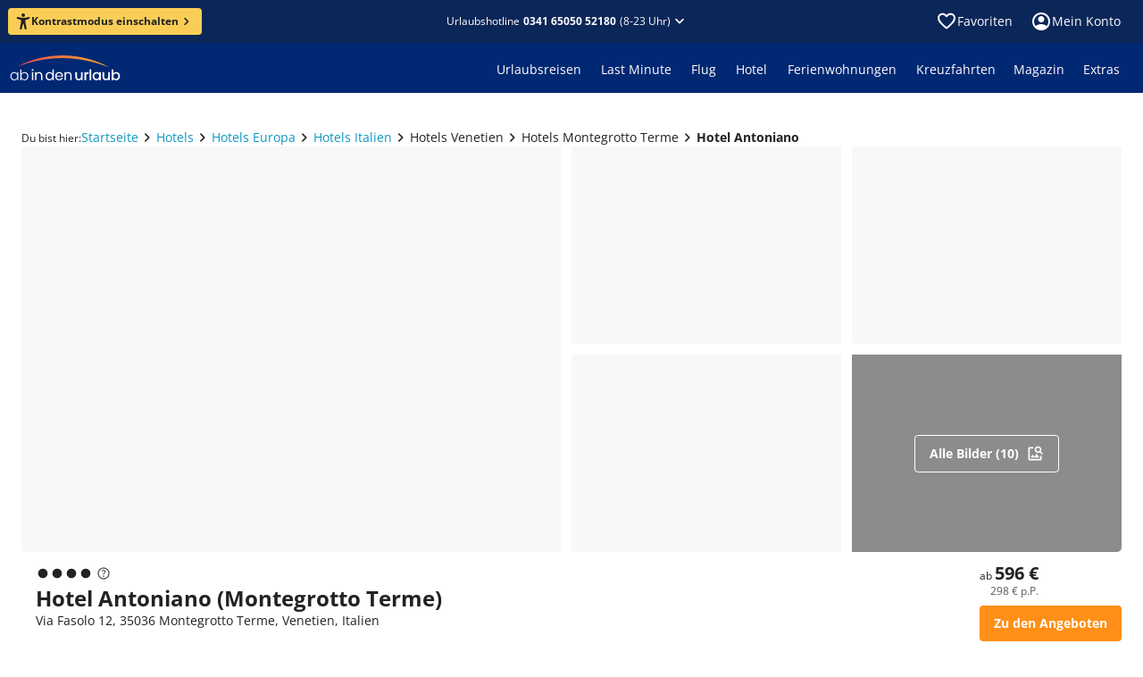

--- FILE ---
content_type: text/html; charset=utf-8
request_url: https://www.ab-in-den-urlaub.de/hotel/hotel-antoniano-90929
body_size: 72833
content:
<!DOCTYPE html><html lang="de"><head><meta charSet="utf-8"/><meta name="viewport" content="width=device-width"/><link rel="preload" href="/assets/fonts/memtYaGs126MiZpBA-UFUIcVXSCEkx2cmqvXlWqWuU6F.woff2" as="font" type="font/woff2"/><link rel="preload" href="/assets/fonts/memvYaGs126MiZpBA-UvWbX2vVnXBbObj2OVTS-muw.woff2" as="font" type="font/woff2"/><link rel="shortcut icon" href="/assets/icons/aidu/favicon.ico"/><link rel="apple-touch-icon" sizes="180x180" href="/assets/icons/aidu/apple-touch-icon.png"/><link rel="icon" type="image/png" sizes="32x32" href="/assets/icons/aidu/favicon-32x32.png"/><link rel="icon" type="image/png" sizes="16x16" href="/assets/icons/aidu/favicon-16x16.png"/><link rel="manifest" href="/assets/site.webmanifest"/><link rel="mask-icon" href="/assets/icons/aidu/safari-pinned-tab.svg"/><title>Hotel Antoniano buchen • Montegrotto Terme • ab in den urlaub</title><meta name="description" content="Hotel Antoniano in Montegrotto Terme jetzt günstig buchen ☀ bei ab in den urlaub ☀ 24h Reservierung ✓ Top Service ✓ Exklusive Angebote ✓ 1 Bewertungen ✓"/><meta name="robots" content="index, follow"/><script type="application/ld+json">{"@type":"Hotel","name":"Hotel Antoniano","url":"https://www.ab-in-den-urlaub.de/hotel/hotel-antoniano-90929","address":{"@type":"PostalAddress","addressCountry":"Italien","streetAddress":"Via Fasolo 12","postalCode":"35036","addressLocality":"Montegrotto Terme"},"aggregateRating":{"@type":"AggregateRating","worstRating":"1","bestRating":"6","ratingValue":"5.7","ratingCount":"1"},"image":{"@type":"ImageObject","name":"Hotel Antoniano","description":"Das Hotel Hotel Antoniano in Montegrotto Terme (Italien) auf einen Blick.","contentUrl":"https://imga.invia-travel.de/proxi/images/prod/xmldata/90929/org/hotel90929-e77b882d-eb49-5a55-b167-c40ea74d8405.jpeg?width=400\u0026height=300\u0026v=1","url":"https://www.ab-in-den-urlaub.de/hotel/hotel-antoniano-90929"},"@context":"https://schema.org","priceRange":"ab 298 € p.P. (z.B. Eigene Anreise, 5 Tage, 2 Personen ohne Flug)","makesOffer":{"@type":"Offer","name":"Eigene Anreise","price":"298","priceCurrency":"EUR"}}</script><script type="application/ld+json">{"@context":"https://schema.org","@type":"BreadcrumbList","itemListElement":[{"@type":"ListItem","position":1,"name":"Startseite","item":"https://www.ab-in-den-urlaub.de"},{"@type":"ListItem","position":2,"name":"Hotels","item":"https://www.ab-in-den-urlaub.de/hotels"},{"@type":"ListItem","position":3,"name":"Hotels Europa","item":"https://www.ab-in-den-urlaub.de/hotels/europa"},{"@type":"ListItem","position":4,"name":"Hotels Italien","item":"https://www.ab-in-den-urlaub.de/hotels/europa/italien"},{"@type":"ListItem","position":5,"name":"Hotel Antoniano","item":"https://www.ab-in-den-urlaub.de/hotel/hotel-antoniano-90929"}]}</script><link href="https://www.ab-in-den-urlaub.de/hotel/hotel-antoniano-90929" rel="alternate" hrefLang="de-DE"/><link href="https://www.ab-in-den-urlaub.ch/hotel/hotel-antoniano-90929" rel="alternate" hrefLang="de-CH"/><link href="https://www.ab-in-den-urlaub.at/hotel/hotel-antoniano-90929" rel="alternate" hrefLang="de-AT"/><link href="https://www.ab-in-den-urlaub.de/hotel/hotel-antoniano-90929" rel="canonical"/><meta name="next-head-count" content="19"/><link rel="preload" href="/_next/static/css/0f4589ccd8145825.css" as="style"/><link rel="stylesheet" href="/_next/static/css/0f4589ccd8145825.css" data-n-g=""/><link rel="preload" href="/_next/static/css/362b6f825fa85cd0.css" as="style"/><link rel="stylesheet" href="/_next/static/css/362b6f825fa85cd0.css" data-n-p=""/><noscript data-n-css=""></noscript><script defer="" nomodule="" src="/_next/static/chunks/polyfills-42372ed130431b0a.js"></script><script src="/_next/static/chunks/webpack-e6124f1187593845.js" defer=""></script><script src="/_next/static/chunks/framework-e952fed463eb8e34.js" defer=""></script><script src="/_next/static/chunks/main-d759988899c10702.js" defer=""></script><script src="/_next/static/chunks/pages/_app-fdd95c31e2027b9a.js" defer=""></script><script src="/_next/static/chunks/698-7d6bc20c4e20abc9.js" defer=""></script><script src="/_next/static/chunks/449-210492606c87a6de.js" defer=""></script><script src="/_next/static/chunks/290-761f69cbb4423615.js" defer=""></script><script src="/_next/static/chunks/410-ca5f02a770e37d9f.js" defer=""></script><script src="/_next/static/chunks/pages/hotel/%5B...path%5D-5a65223a2b5cdedd.js" defer=""></script><script src="/_next/static/aWsy8mndPWoDPFV1x9eBZ/_buildManifest.js" defer=""></script><script src="/_next/static/aWsy8mndPWoDPFV1x9eBZ/_ssgManifest.js" defer=""></script></head><body><noscript><iframe title="ns" src="https://msrmnt.ab-in-den-urlaub.de/ns.html?id=GTM-NCK92VW" height="0" width="0" style="display:none;visibility:hidden"></iframe></noscript><div id="__next"><style data-emotion="css-global 1r7v5j8">@font-face{font-family:'Open Sans';font-style:italic;font-weight:400;font-stretch:100%;font-display:swap;src:url(/assets/fonts/memtYaGs126MiZpBA-UFUIcVXSCEkx2cmqvXlWqWuU6F.woff2) format('woff2');unicode-range:U+0000-00FF,U+0131,U+0152-0153,U+02BB-02BC,U+02C6,U+02DA,U+02DC,U+2000-206F,U+2074,U+20AC,U+2122,U+2191,U+2193,U+2212,U+2215,U+FEFF,U+FFFD;}@font-face{font-family:'Open Sans';font-style:italic;font-weight:600;font-stretch:100%;font-display:swap;src:url(/assets/fonts/memtYaGs126MiZpBA-UFUIcVXSCEkx2cmqvXlWqWuU6F.woff2) format('woff2');unicode-range:U+0000-00FF,U+0131,U+0152-0153,U+02BB-02BC,U+02C6,U+02DA,U+02DC,U+2000-206F,U+2074,U+20AC,U+2122,U+2191,U+2193,U+2212,U+2215,U+FEFF,U+FFFD;}@font-face{font-family:'Open Sans';font-style:italic;font-weight:700;font-stretch:100%;font-display:swap;src:url(/assets/fonts/memtYaGs126MiZpBA-UFUIcVXSCEkx2cmqvXlWqWuU6F.woff2) format('woff2');unicode-range:U+0000-00FF,U+0131,U+0152-0153,U+02BB-02BC,U+02C6,U+02DA,U+02DC,U+2000-206F,U+2074,U+20AC,U+2122,U+2191,U+2193,U+2212,U+2215,U+FEFF,U+FFFD;}@font-face{font-family:'Open Sans';font-style:normal;font-weight:400;font-stretch:100%;font-display:swap;src:url(/assets/fonts/memvYaGs126MiZpBA-UvWbX2vVnXBbObj2OVTS-muw.woff2) format('woff2');unicode-range:U+0000-00FF,U+0131,U+0152-0153,U+02BB-02BC,U+02C6,U+02DA,U+02DC,U+2000-206F,U+2074,U+20AC,U+2122,U+2191,U+2193,U+2212,U+2215,U+FEFF,U+FFFD;}@font-face{font-family:'Open Sans';font-style:normal;font-weight:600;font-stretch:100%;font-display:swap;src:url(/assets/fonts/memvYaGs126MiZpBA-UvWbX2vVnXBbObj2OVTS-muw.woff2) format('woff2');unicode-range:U+0000-00FF,U+0131,U+0152-0153,U+02BB-02BC,U+02C6,U+02DA,U+02DC,U+2000-206F,U+2074,U+20AC,U+2122,U+2191,U+2193,U+2212,U+2215,U+FEFF,U+FFFD;}@font-face{font-family:'Open Sans';font-style:normal;font-weight:700;font-stretch:100%;font-display:swap;src:url(/assets/fonts/memvYaGs126MiZpBA-UvWbX2vVnXBbObj2OVTS-muw.woff2) format('woff2');unicode-range:U+0000-00FF,U+0131,U+0152-0153,U+02BB-02BC,U+02C6,U+02DA,U+02DC,U+2000-206F,U+2074,U+20AC,U+2122,U+2191,U+2193,U+2212,U+2215,U+FEFF,U+FFFD;}@media print{@page{size:A4 landscape;}}html,body,div,span,applet,object,iframe,h1,h2,h3,h4,h5,h6,p,blockquote,pre,a,abbr,acronym,address,big,cite,code,del,dfn,em,img,ins,kbd,q,s,samp,small,strike,strong,sub,sup,tt,var,b,u,i,center,dl,dt,dd,ol,ul,li,fieldset,form,label,legend,table,caption,tbody,tfoot,thead,tr,th,td,article,aside,canvas,details,embed,figure,figcaption,footer,header,hgroup,menu,nav,output,ruby,section,summary,time,mark,audio,video{margin:0;padding:0;border:0;font-size:100%;font:inherit;vertical-align:baseline;}article,aside,details,figcaption,figure,footer,header,hgroup,menu,nav,section{display:block;}body{line-height:1;font-display:optional;}ol,ul{list-style:none;}blockquote,q{quotes:none;}blockquote:before,blockquote:after,q:before,q:after{content:'';content:none;}table{border-collapse:collapse;border-spacing:0;}input[type='search']::-webkit-search-cancel-button,input[type='search']::-webkit-search-decoration,input[type='search']::-webkit-search-results-button,input[type='search']::-webkit-search-results-decoration{-webkit-appearance:none;-moz-appearance:none;}input[type='search']{-webkit-appearance:none;-moz-appearance:none;-webkit-box-sizing:content-box;-moz-box-sizing:content-box;box-sizing:content-box;}textarea{overflow:auto;vertical-align:top;resize:vertical;}audio,canvas,video{display:inline-block;*display:inline;*zoom:1;max-width:100%;}audio:not([controls]){display:none;height:0;}[hidden]{display:none;}html{font-size:100%;-webkit-text-size-adjust:100%;-ms-text-size-adjust:100%;}a:focus{outline:thin dotted;}a:active,a:hover{outline:0;}img{border:0;-ms-interpolation-mode:bicubic;}figure{margin:0;}form{margin:0;}fieldset{border:1px solid #c0c0c0;margin:0 2px;padding:0.35em 0.625em 0.75em;}legend{border:0;padding:0;white-space:normal;margin-left:-8px;}button{font-family:'Open Sans';font-size:100%;}input,select,textarea{font-size:100%;margin:0;vertical-align:baseline;*vertical-align:middle;}button,input{line-height:normal;}button,select{text-transform:none;}button,html input[type='button'],input[type='reset'],input[type='submit']{-webkit-appearance:button;cursor:pointer;*overflow:visible;}input[type='checkbox'],input[type='radio']{box-sizing:border-box;padding:0;*height:13px;*width:13px;}input[type='search']{-webkit-appearance:textfield;-moz-box-sizing:content-box;-webkit-box-sizing:content-box;box-sizing:content-box;}input[type='search']::-webkit-search-cancel-button,input[type='search']::-webkit-search-decoration{-webkit-appearance:none;}button::-moz-focus-inner,input::-moz-focus-inner{border:0;padding:0;}textarea{overflow:auto;vertical-align:top;}table{border-collapse:collapse;border-spacing:0;}html,button,input,select,textarea{color:#222;}::-moz-selection{background:#b3d4fc;text-shadow:none;}::selection{background:#b3d4fc;text-shadow:none;}img{vertical-align:middle;}fieldset{border:0;margin:0;padding:0;}textarea{resize:vertical;}.chromeframe{margin:0.2em 0;background:#ccc;color:#000;padding:0.2em 0;}body{background:#ffffff;}*,*::before,*::after{box-sizing:initial;}</style><style data-mantine-styles="true">



</style><style data-mantine-styles="classes">@media (max-width: 35.99375em) {.mantine-visible-from-xs {display: none !important;}}@media (min-width: 36em) {.mantine-hidden-from-xs {display: none !important;}}@media (max-width: 47.99375em) {.mantine-visible-from-sm {display: none !important;}}@media (min-width: 48em) {.mantine-hidden-from-sm {display: none !important;}}@media (max-width: 61.99375em) {.mantine-visible-from-md {display: none !important;}}@media (min-width: 62em) {.mantine-hidden-from-md {display: none !important;}}@media (max-width: 74.99375em) {.mantine-visible-from-lg {display: none !important;}}@media (min-width: 75em) {.mantine-hidden-from-lg {display: none !important;}}@media (max-width: 87.99375em) {.mantine-visible-from-xl {display: none !important;}}@media (min-width: 88em) {.mantine-hidden-from-xl {display: none !important;}}</style><style data-emotion="css 1mdquls">.css-1mdquls{font:400 0.875rem/1.25rem 'Open Sans';position:relative;}</style><div class="css-1mdquls e29r18m0"><style data-emotion="css 1w703ba">.css-1w703ba .e14rhqab0{margin-bottom:16px;}</style><div class="css-1w703ba e1wyqtok0"><style data-emotion="css 1csrcym">.css-1csrcym{z-index:4;}</style><style data-emotion="css h59oyj">.css-h59oyj{position:fixed;top:0;left:0;z-index:3;width:100%;display:none;z-index:4;}</style><div class="e1gkdrzq0 css-h59oyj esjlupl0" data-testid="shared-header-sticky-hotline-bar"><style data-emotion="css 1vybnm1">.css-1vybnm1{color:#ffffff;background:#0b2658;padding:8px 8px 8px 16px;-webkit-align-items:center;-webkit-box-align:center;-ms-flex-align:center;align-items:center;}.css-1vybnm1 .e1ka3pe0{padding-right:8px;}@media screen and (min-width: 600px){.css-1vybnm1{-webkit-flex-direction:row;-ms-flex-direction:row;flex-direction:row;gap:8px;padding:12px;}}@media screen and (min-width: 960px){.css-1vybnm1{-webkit-box-pack:center;-ms-flex-pack:center;-webkit-justify-content:center;justify-content:center;}}</style><style data-emotion="css n2fxfq">.css-n2fxfq{display:-webkit-box;display:-webkit-flex;display:-ms-flexbox;display:flex;-webkit-flex-direction:column;-ms-flex-direction:column;flex-direction:column;margin:0;padding:0;list-style:none;min-width:0;gap:1rem;color:#ffffff;background:#0b2658;padding:8px 8px 8px 16px;-webkit-align-items:center;-webkit-box-align:center;-ms-flex-align:center;align-items:center;}.css-n2fxfq .e1ka3pe0{padding-right:8px;}@media screen and (min-width: 600px){.css-n2fxfq{-webkit-flex-direction:row;-ms-flex-direction:row;flex-direction:row;gap:8px;padding:12px;}}@media screen and (min-width: 960px){.css-n2fxfq{-webkit-box-pack:center;-ms-flex-pack:center;-webkit-justify-content:center;justify-content:center;}}</style><div class="e1xrnw760 css-n2fxfq e621ave0"><img src="https://www.ab-in-den-urlaub.de/cms/assets/faff2234-08bc-4d3a-a39a-29d69f99a0b8.svg" alt=""/><style data-emotion="css 1c1uxwd">.css-1c1uxwd{display:-webkit-box;display:-webkit-flex;display:-ms-flexbox;display:flex;-webkit-flex-direction:row;-ms-flex-direction:row;flex-direction:row;-webkit-box-flex-flow:row wrap;-webkit-flex-flow:row wrap;-ms-flex-flow:row wrap;flex-flow:row wrap;}</style><div class="css-1c1uxwd e10modgl0"><style data-emotion="css fuvuhc-LabelSmall">.css-fuvuhc-LabelSmall{color:#ffffff;font:400 0.875rem/1.25rem 'Open Sans';}.css-fuvuhc-LabelSmall.css-fuvuhc-LabelSmall{color:#ffffff;}</style><div class="css-fuvuhc-LabelSmall e1ka3pe0">Telefonische Beratung zu Hotels und Angeboten</div><style data-emotion="css 10atjdl">.css-10atjdl{display:-webkit-box;display:-webkit-flex;display:-ms-flexbox;display:flex;-webkit-flex-direction:row;-ms-flex-direction:row;flex-direction:row;margin:0;padding:0;list-style:none;min-width:0;gap:0.5rem;}.css-10atjdl.css-10atjdl{-webkit-align-items:center;-webkit-box-align:center;-ms-flex-align:center;align-items:center;}</style><div class="e3r7wp80 css-10atjdl e621ave0"><style data-emotion="css 1h6qf1s">.css-1h6qf1s{font:700 0.875rem/1.25rem 'Open Sans';color:#ffffff;-webkit-text-decoration:none;text-decoration:none;white-space:nowrap;}</style><a href="tel:0341 65050 52180" data-cy="shared-header-hotline" data-testid="shared-header-sticky-hotline" color="contentInversePrimary" class="css-1h6qf1s ezkvzo10">0341 65050 52180</a><style data-emotion="css 7jdre3">.css-7jdre3{font:400 0.75rem/1rem 'Open Sans';-webkit-flex-direction:row;-ms-flex-direction:row;flex-direction:row;white-space:nowrap;line-height:normal;}</style><div color="contentInversePrimary" class="css-7jdre3 ey1mxds0">(9-22 Uhr)</div></div></div><style data-emotion="css 1v71co5">.css-1v71co5{cursor:pointer;margin-left:auto;height:24px;border:0;background:transparent;color:inherit;padding:0;}@media screen and (min-width: 600px){.css-1v71co5{position:absolute;right:16px;}}</style><button class="css-1v71co5 e3s6vmy0"><style data-emotion="css 1m81t2">.css-1m81t2{display:inline-block;width:1em;height:1em;font-size:1.5rem;fill:currentColor;-webkit-transition:fill 200ms cubic-bezier(0.4, 0, 0.2, 1) 0ms;transition:fill 200ms cubic-bezier(0.4, 0, 0.2, 1) 0ms;-webkit-flex-shrink:0;-ms-flex-negative:0;flex-shrink:0;-webkit-user-select:none;-moz-user-select:none;-ms-user-select:none;user-select:none;}</style><svg viewBox="0 -960 960 960" data-testid="IconClose" class="css-1m81t2 e10fshq70" xmlns="http://www.w3.org/2000/svg" focusable="false" role="img" aria-hidden="true"><path d="M480-424 284-228q-11 11-28 11t-28-11-11-28 11-28l196-196-196-196q-11-11-11-28t11-28 28-11 28 11l196 196 196-196q11-11 28-11t28 11 11 28-11 28L536-480l196 196q11 11 11 28t-11 28-28 11-28-11z"></path></svg></button></div></div><style data-emotion="css d3v9zr">.css-d3v9zr{overflow:hidden;}</style><div data-cy="shared-header" data-testid="shared-header" class="css-d3v9zr e1tjqsj50"><style data-emotion="css 7cglz5">.css-7cglz5{margin:0 auto;min-width:1280px;width:-webkit-min-content;width:-moz-min-content;width:min-content;max-width:100%;}@media screen and (max-width: 1279.9px){.css-7cglz5{min-width:100%;}}</style><div class="css-7cglz5 ev776sa0"><style data-emotion="css rn3pgc">.css-rn3pgc{height:48px;color:#ffffff;}.css-rn3pgc,.css-rn3pgc:after,.css-rn3pgc:before{background-color:#0b2658;}@media screen and (max-width: 599.9px){.css-rn3pgc{height:44px;}}.css-rn3pgc .etjgf5e0{padding:12px;}@media screen and (min-width: 1280px){.css-rn3pgc{position:relative;}.css-rn3pgc:after,.css-rn3pgc:before{content:'';display:block;position:absolute;top:0;bottom:0;width:35vw;}.css-rn3pgc:after{left:100%;}.css-rn3pgc:before{right:100%;}}</style><div class="css-rn3pgc e1stjqrl0"><style data-emotion="css 15uzqbx">.css-15uzqbx{display:-webkit-box;display:-webkit-flex;display:-ms-flexbox;display:flex;height:100%;-webkit-align-items:center;-webkit-box-align:center;-ms-flex-align:center;align-items:center;}@media screen and (min-width: 600px){.css-15uzqbx{padding-left:25px;padding-right:25px;}}@media screen and (max-width: 599.9px){.css-15uzqbx{padding-left:20px;padding-right:20px;}}</style><div class="css-15uzqbx e1b15mim0"><style data-emotion="css 13bfbs7">.css-13bfbs7{display:-webkit-box;display:-webkit-flex;display:-ms-flexbox;display:flex;margin:0;padding:0;list-style:none;min-width:0;}.css-13bfbs7.css-13bfbs7{-webkit-flex-direction:row;-ms-flex-direction:row;flex-direction:row;-webkit-align-items:center;-webkit-box-align:center;-ms-flex-align:center;align-items:center;gap:0px;}@media screen and (min-width: 960px){.css-13bfbs7.css-13bfbs7{gap:0px;}}</style><div class="e2qsad0 css-13bfbs7 e1jd6ep00"><style data-emotion="css 1857km">.css-1857km{font:700 0.75rem/1rem 'Open Sans';color:#222222;background:#face56;padding:4px 8px;}.css-1857km:hover:not([disabled]){background:#face56;}.css-1857km svg{width:18px;height:18px;}@media screen and (min-width: 600px){.css-1857km{padding:6px 8px;}}@media screen and (min-width: 1280px){.css-1857km{margin-left:-16px;}}</style><style data-emotion="css 6pugb0">.css-6pugb0{color:#ffffff;background:#ff8f16;font:700 0.75rem/1rem 'Open Sans';color:#222222;background:#face56;padding:4px 8px;}.css-6pugb0:hover:not([disabled]){background-color:#e58114;}.css-6pugb0:active:not([disabled]){background-color:#cc7212;}.css-6pugb0:hover:not([disabled]){background:#face56;}.css-6pugb0 svg{width:18px;height:18px;}@media screen and (min-width: 600px){.css-6pugb0{padding:6px 8px;}}@media screen and (min-width: 1280px){.css-6pugb0{margin-left:-16px;}}</style><style data-emotion="css 18gtgny">.css-18gtgny{box-sizing:border-box;font-size:100%;border:0;background:inherit;cursor:pointer;-webkit-user-select:none;-moz-user-select:none;-ms-user-select:none;user-select:none;-webkit-text-decoration:none;text-decoration:none;-webkit-tap-highlight-color:transparent;font:700 0.875rem/1.25rem 'Open Sans';display:-webkit-inline-box;display:-webkit-inline-flex;display:-ms-inline-flexbox;display:inline-flex;-webkit-align-items:center;-webkit-box-align:center;-ms-flex-align:center;align-items:center;-webkit-column-gap:8px;column-gap:8px;-webkit-box-pack:center;-ms-flex-pack:center;-webkit-justify-content:center;justify-content:center;width:-webkit-max-content;width:-moz-max-content;width:max-content;padding:10px 16px;border-radius:4px;-webkit-transition:all 100ms linear;transition:all 100ms linear;padding:6px 12px;color:#ffffff;background:#ff8f16;font:700 0.75rem/1rem 'Open Sans';color:#222222;background:#face56;padding:4px 8px;}.css-18gtgny svg{width:20px;height:20px;}.css-18gtgny[disabled]:hover{cursor:not-allowed;}.css-18gtgny[disabled]{color:#c9c9c9;background-color:#f8f8f8;}.css-18gtgny:hover:not([disabled]){background-color:#e58114;}.css-18gtgny:active:not([disabled]){background-color:#cc7212;}.css-18gtgny:hover:not([disabled]){background:#face56;}.css-18gtgny svg{width:18px;height:18px;}@media screen and (min-width: 600px){.css-18gtgny{padding:6px 8px;}}@media screen and (min-width: 1280px){.css-18gtgny{margin-left:-16px;}}</style><button class="e6kjt3n0 e1mt2gco0 css-18gtgny ezlmkrz0"><svg viewBox="0 0 16 18" data-testid="IconAccessibility" class="css-1m81t2 e10fshq70" xmlns="http://www.w3.org/2000/svg" focusable="false" role="img" aria-hidden="true"><path d="M8 3.94A1.97 1.97 0 1 0 8 0a1.97 1.97 0 0 0 0 3.94"></path><path d="M14.19 3.97h-.03l-.11.03c-.65.2-3.83 1.1-6.07 1.1a26 26 0 0 1-6.17-1.14C1.14 3.8.68 4.46.68 5.08S1.24 6 1.8 6.2v.01l3.35 1.05c.34.13.43.26.48.38.14.37.02 1.1-.01 1.36l-.2 1.59-1.14 6.2v.05l-.01.04c-.09.57.33 1.12 1.12 1.12.69 0 1-.47 1.13-1.12 0 0 .98-5.54 1.47-5.54.5 0 1.5 5.54 1.5 5.54.14.65.44 1.12 1.13 1.12.8 0 1.21-.55 1.13-1.12l-.03-.15-1.14-6.14-.2-1.58c-.16-.92-.04-1.23 0-1.3s.22-.23.62-.38l3.14-1.1.06-.02c.56-.2 1.12-.5 1.12-1.12s-.45-1.3-1.12-1.12"></path></svg><style data-emotion="css 1l3wqjk">.css-1l3wqjk{display:-webkit-box;display:-webkit-flex;display:-ms-flexbox;display:flex;margin:0;padding:0;list-style:none;min-width:0;}.css-1l3wqjk.css-1l3wqjk{-webkit-flex-direction:row;-ms-flex-direction:row;flex-direction:row;-webkit-align-items:center;-webkit-box-align:center;-ms-flex-align:center;align-items:center;gap:2px;}</style><div class="e2qsad0 css-1l3wqjk e1jd6ep00">Kontrastmodus einschalten<svg viewBox="0 -960 960 960" data-testid="IconChevronRight" class="css-1m81t2 e10fshq70" xmlns="http://www.w3.org/2000/svg" focusable="false" role="img" aria-hidden="true"><path d="M504-480 348-636q-11-11-11-28t11-28 28-11 28 11l184 184q6 6 9 13t2 15-2 15-9 13L404-268q-11 11-28 11t-28-11-11-28 11-28z"></path></svg></div></button></div><style data-emotion="css 19z0x55">.css-19z0x55{-webkit-flex:1;-ms-flex:1;flex:1;display:-webkit-box;display:-webkit-flex;display:-ms-flexbox;display:flex;-webkit-box-pack:end;-ms-flex-pack:end;-webkit-justify-content:flex-end;justify-content:flex-end;}@media screen and (min-width: 320px){.css-19z0x55{-webkit-box-pack:center;-ms-flex-pack:center;-webkit-justify-content:center;justify-content:center;}}</style><div class="css-19z0x55 e1f33sqf0"><style data-emotion="css bpmgh4">.css-bpmgh4{font:400 0.75rem/1rem 'Open Sans';display:-webkit-box;display:-webkit-flex;display:-ms-flexbox;display:flex;-webkit-box-pack:center;-ms-flex-pack:center;-webkit-justify-content:center;justify-content:center;-webkit-align-items:center;-webkit-box-align:center;-ms-flex-align:center;align-items:center;color:inherit;-webkit-text-decoration:none;text-decoration:none;cursor:pointer;position:relative;}.css-bpmgh4 .etjgf5e0{color:#ffffff;font:inherit;}@media screen and (min-width: 600px){.css-bpmgh4{-webkit-box-pack:end;-ms-flex-pack:end;-webkit-justify-content:flex-end;justify-content:flex-end;}}</style><div class="css-bpmgh4 e677qg50"><style data-emotion="css 1nmhg9b">.css-1nmhg9b{padding:0;border:0;background:none;cursor:pointer;}.css-1nmhg9b:hover,.css-1nmhg9b:active{-webkit-text-decoration:none;text-decoration:none;}</style><style data-emotion="css 1afup1t">.css-1afup1t{display:inline-grid;-webkit-column-gap:4px;column-gap:4px;-webkit-align-items:baseline;-webkit-box-align:baseline;-ms-flex-align:baseline;align-items:baseline;grid-auto-flow:column;-webkit-text-decoration:none;text-decoration:none;color:#0e97c2;padding:0;border:0;background:none;cursor:pointer;}.css-1afup1t >svg{-webkit-align-self:center;-ms-flex-item-align:center;align-self:center;font-size:inherit;-webkit-transform:scale(1.7);-moz-transform:scale(1.7);-ms-transform:scale(1.7);transform:scale(1.7);}.css-1afup1t:hover{-webkit-text-decoration:underline;text-decoration:underline;}.css-1afup1t:hover,.css-1afup1t:active{-webkit-text-decoration:none;text-decoration:none;}</style><button type="button" class="etjgf5e0 css-1afup1t e1812e9m0">Urlaubshotline<style data-emotion="css 1t8haav-LabelXSmallBold">.css-1t8haav-LabelXSmallBold{color:#ffffff;font:700 0.75rem/1rem 'Open Sans';}.css-1t8haav-LabelXSmallBold.css-1t8haav-LabelXSmallBold{color:#ffffff;}</style><div data-cy="shared-header-hotline" data-testid="shared-header-hotline" class="css-1t8haav-LabelXSmallBold eufm3760">0341 65050 52180</div>(8-23 Uhr)<svg viewBox="0 -960 960 960" data-testid="IconChevronBottom" class="css-1m81t2 e10fshq70" xmlns="http://www.w3.org/2000/svg" focusable="false" role="img" aria-hidden="true"><path d="M480-362q-8 0-15-2t-13-9L268-557q-11-11-11-28t11-28 28-11 28 11l156 156 156-156q11-11 28-11t28 11 11 28-11 28L508-373q-6 6-13 9t-15 2"></path></svg></button></div></div><style data-emotion="css 1o3nkn">.css-1o3nkn{margin-left:auto;}</style><div class="css-1o3nkn eb9kgxd0"><style data-emotion="css 1d9nen8">.css-1d9nen8{display:-webkit-box;display:-webkit-flex;display:-ms-flexbox;display:flex;}.css-1d9nen8>:last-child{margin-right:-12px;}</style><div class="css-1d9nen8 en98qs20"><style data-emotion="css 2dyevt">.css-2dyevt{display:-webkit-box;display:-webkit-flex;display:-ms-flexbox;display:flex;-webkit-align-items:center;-webkit-box-align:center;-ms-flex-align:center;align-items:center;-webkit-text-decoration:none;text-decoration:none;gap:8px;padding:8px;cursor:pointer;border-radius:5px;}.css-2dyevt:hover{background-color:rgba(0, 0, 0, 0.2);}.css-2dyevt:active{background-color:rgba(255, 255, 255, 0.1);}</style><a data-testid="shared-header-wishlist-icon" class="css-2dyevt e12ou4z20"><style data-emotion="css 1d4fxe5">.css-1d4fxe5{display:-webkit-box;display:-webkit-flex;display:-ms-flexbox;display:flex;position:relative;cursor:pointer;}.css-1d4fxe5 >svg{color:#ffffff;}</style><div aria-label="Zu Favoriten" data-testid="shared-header-wishlist-count" data-tooltip-trigger="true" data-tooltip-state="closed" class="e12yzi4w0 css-1d4fxe5 e1lq9dlf0"><svg viewBox="0 -960 960 960" data-testid="IconFavoriteBorder" class="css-1m81t2 e10fshq70" xmlns="http://www.w3.org/2000/svg" focusable="false" role="img" aria-hidden="true"><path d="M480-147q-14 0-28-5t-26-16l-69-63q-106-97-191-192T80-634q0-94 63-157t157-63q53 0 100 23t80 61q33-39 80-61t100-23q94 0 157 63t63 157q0 115-85 211T602-230l-68 62q-11 11-25 16t-29 5m-38-543q-29-41-62-62t-80-22q-60 0-100 40t-40 100q0 52 37 111t89 113 106 103 88 79l89-79q55-48 106-103t88-113 37-111q0-60-40-100t-100-40q-47 0-80 22t-62 62q-7 10-17 15t-21 5-21-5-17-15m38 189"></path></svg></div><div class="css-fuvuhc-LabelSmall e1ka3pe0">Favoriten</div></a><style data-emotion="css ohcv6q">.css-ohcv6q{text-align:center;}.css-ohcv6q .etjgf5e0{-webkit-align-self:flex-end;-ms-flex-item-align:flex-end;align-self:flex-end;font-size:0.875rem;}.css-ohcv6q .e3r7wp80{margin:0 0 24px;}.css-ohcv6q .e3h78fr0{margin:0 0 8px;}.css-ohcv6q .e1k9q7rz0{display:block;padding-top:0;margin-top:32px;}</style><nav aria-label="Main" data-orientation="horizontal" dir="ltr"><style data-emotion="css pv1s1f">.css-pv1s1f{margin:0;padding:0;list-style:none;}</style><div style="position:relative"><ul data-orientation="horizontal" class="css-pv1s1f ecqio6a0" dir="ltr"><li><style data-emotion="css o91uy5">.css-o91uy5{font:400 0.875rem/1.25rem 'Open Sans';display:-webkit-box;display:-webkit-flex;display:-ms-flexbox;display:flex;-webkit-align-items:center;-webkit-box-align:center;-ms-flex-align:center;align-items:center;-webkit-box-pack:center;-ms-flex-pack:center;-webkit-justify-content:center;justify-content:center;color:inherit;border:none;max-width:160px;background-color:unset;padding:8px 12px;border-radius:5px;gap:8px;cursor:pointer;}.css-o91uy5:hover{background-color:rgba(0, 0, 0, 0.2);}.css-o91uy5:active{background-color:rgba(255, 255, 255, 0.1);}@media screen and (max-width: 959.9px){.css-o91uy5{padding:8px;}}</style><button id="radix-:R2ulqd7asm:-trigger-radix-:Rmulqd7asm:" data-state="closed" aria-expanded="false" aria-controls="radix-:R2ulqd7asm:-content-radix-:Rmulqd7asm:" data-testid="shared-header-headercontrol-login" data-clarity-mask="true" class="css-o91uy5 e1ny2avi0" data-radix-collection-item=""><svg viewBox="0 -960 960 960" data-testid="IconAccountCircle" class="css-1m81t2 e10fshq70" xmlns="http://www.w3.org/2000/svg" focusable="false" role="img" aria-hidden="true"><path d="M234-276q51-39 114-61t132-23 132 23 114 61q35-41 55-93t19-111q0-133-93-226t-227-94-226 94-94 226q0 59 20 111t54 93m246-164q-59 0-99-40t-41-100 41-99 99-41 100 41 40 99-40 100-100 40m0 360q-83 0-156-31t-127-86-85-127-32-156 32-156 85-127 127-85 156-32 156 32 127 85 86 127 31 156-31 156-86 127-127 86-156 31"></path></svg>Mein Konto</button><style data-emotion="css 6jfyby">.css-6jfyby{z-index:4;min-width:150px;}</style></li></ul></div></nav></div></div></div></div><style data-emotion="css 1b6d4hw">.css-1b6d4hw{height:56px;display:-webkit-box;display:-webkit-flex;display:-ms-flexbox;display:flex;-webkit-box-flex-wrap:nowrap;-webkit-flex-wrap:nowrap;-ms-flex-wrap:nowrap;flex-wrap:nowrap;-webkit-align-items:center;-webkit-box-align:center;-ms-flex-align:center;align-items:center;-webkit-box-pack:justify;-webkit-justify-content:space-between;justify-content:space-between;}.css-1b6d4hw,.css-1b6d4hw:after,.css-1b6d4hw:before{background-color:#002873;}.css-1b6d4hw,.css-1b6d4hw a{color:#ffffff;}@media screen and (max-width: 959.9px){.css-1b6d4hw{height:50px;}}.css-1b6d4hw .e1bi6ofk0{padding-right:8px;}@media screen and (min-width: 600px){.css-1b6d4hw .e1bi6ofk0{padding-right:12px;}}@media screen and (min-width: 960px){.css-1b6d4hw .e1bi6ofk0{padding-right:0px;}}@media screen and (min-width: 1280px){.css-1b6d4hw{position:relative;}.css-1b6d4hw:after,.css-1b6d4hw:before{content:'';display:block;position:absolute;top:0;bottom:0;width:35vw;}.css-1b6d4hw:after{left:100%;}.css-1b6d4hw:before{right:100%;}}</style><div class="css-1b6d4hw efkbyqz0"><style data-emotion="css 1c55ilo">.css-1c55ilo{height:-webkit-min-content;height:-moz-min-content;height:min-content;}</style><div class="css-1c55ilo e1bb353u0"><a href="/" data-cy="shared-header-logo-link" data-testid="shared-header-logo-link" aria-label="Zur Startseite von ab in den urlaub"><style data-emotion="css ekvn7z">.css-ekvn7z{height:46px;margin-left:6px;}@media screen and (min-width: 600px){.css-ekvn7z{height:50px;margin-left:0;}}@media screen and (max-width: 1279.9px){.css-ekvn7z{margin-left:16px;}}@media screen and (max-width: 599.9px){.css-ekvn7z{height:100%;width:auto;}}</style><img src="https://www.ab-in-den-urlaub.de/cms/assets/b91dce21-c032-438e-a7d4-3d1e5a772195.svg" alt="ab in den urlaub" width="147" height="55" data-cy="shared-header-logo-picture" data-testid="shared-header-logo-picture" class="css-ekvn7z e1hgm0v60"/></a></div><style data-emotion="css 2ykqui">.css-2ykqui{display:-webkit-box;display:-webkit-flex;display:-ms-flexbox;display:flex;height:100%;-webkit-align-items:center;-webkit-box-align:center;-ms-flex-align:center;align-items:center;display:-webkit-box;display:-webkit-flex;display:-ms-flexbox;display:flex;-webkit-box-pack:right;-ms-flex-pack:right;-webkit-justify-content:right;justify-content:right;}@media screen and (min-width: 600px){.css-2ykqui{padding-left:25px;padding-right:25px;}}@media screen and (max-width: 599.9px){.css-2ykqui{padding-left:20px;padding-right:20px;}}</style><div class="css-2ykqui ezsenm80"><style data-emotion="css 1h96edw">.css-1h96edw{display:-webkit-box;display:-webkit-flex;display:-ms-flexbox;display:flex;position:relative;-webkit-align-items:center;-webkit-box-align:center;-ms-flex-align:center;align-items:center;-webkit-box-pack:start;-ms-flex-pack:start;-webkit-justify-content:flex-start;justify-content:flex-start;}</style><nav class="css-1h96edw e1cpeuqy0"><style data-emotion="css 1v390e1">.css-1v390e1{white-space:nowrap;margin-left:20px;padding:24px 0 20px;position:relative;text-align:center;}.css-1v390e1:before{display:block;content:attr(data-label);font:700 0.875rem/1.25rem 'Open Sans';height:0;color:transparent;overflow:hidden;visibility:hidden;}.css-1v390e1 .eldajya0{font:400 0.875rem/1.25rem 'Open Sans';}.css-1v390e1:after{content:'';position:absolute;top:calc(100% - 12px);left:0;width:100%;height:3px;background-color:currentColor;-webkit-transform:scaleX(0);-moz-transform:scaleX(0);-ms-transform:scaleX(0);transform:scaleX(0);-webkit-transition:-webkit-transform 250ms ease;transition:transform 250ms ease;}.css-1v390e1:focus-within .eldajya0,.css-1v390e1:hover .eldajya0{font:700 0.875rem/1.25rem 'Open Sans';}.css-1v390e1:focus-within:after,.css-1v390e1:hover:after{-webkit-transform:scaleX(0.2);-moz-transform:scaleX(0.2);-ms-transform:scaleX(0.2);transform:scaleX(0.2);}</style><div data-cy="shared-header-menuItem-main" data-testid="shared-header-menuItem-main" data-label="Urlaubsreisen" class="css-1v390e1 e649kwe0"><style data-emotion="css 1ch6cnk">.css-1ch6cnk a{-webkit-text-decoration:none;text-decoration:none;color:inherit;}</style><span class="css-1ch6cnk eldajya0"><a href="/urlaub" target="_self" rel="noreferrer">Urlaubsreisen</a></span><style data-emotion="css 1xviqh1">.css-1xviqh1{z-index:4;display:-webkit-box;display:-webkit-flex;display:-ms-flexbox;display:flex;-webkit-flex-direction:column;-ms-flex-direction:column;flex-direction:column;gap:16px;padding:24px 32px;border-radius:5px;background:#ffffff;box-shadow:0px 8px 24px 0px rgba(0, 0, 0, 0.1),0px 0px 24px 0px rgba(0, 0, 0, 0.08);color:#222222;}</style><div style="position:fixed;left:0;top:0;transition:opacity 150ms ease-in-out;opacity:0;visibility:hidden" data-cy="shared-header-menuLinks-main" data-testid="shared-header-menuLinks-main" tabindex="-1" data-floating-ui-focusable="" class="css-1xviqh1 emuqffo0"><style data-emotion="css 1wevj61">.css-1wevj61 .e1bmrn6p0{margin-top:0;}</style><style data-emotion="css 1vphh45">.css-1vphh45{display:-webkit-box;display:-webkit-flex;display:-ms-flexbox;display:flex;-webkit-flex-direction:row;-ms-flex-direction:row;flex-direction:row;margin:0;padding:0;list-style:none;min-width:0;gap:1rem;}.css-1vphh45 .e1bmrn6p0{margin-top:0;}</style><div class="e3gwcym0 css-1vphh45 e621ave0"><style data-emotion="css 1o6cz90">.css-1o6cz90 .eulw5z20{-webkit-align-self:flex-start;-ms-flex-item-align:flex-start;align-self:flex-start;margin-left:32px;}</style><style data-emotion="css 2u8kjt">.css-2u8kjt{display:-webkit-box;display:-webkit-flex;display:-ms-flexbox;display:flex;-webkit-flex-direction:column;-ms-flex-direction:column;flex-direction:column;margin:0;padding:0;list-style:none;min-width:0;gap:1rem;}.css-2u8kjt .eulw5z20{-webkit-align-self:flex-start;-ms-flex-item-align:flex-start;align-self:flex-start;margin-left:32px;}</style><div class="e10bebvx0 css-2u8kjt e621ave0"><style data-emotion="css kp18de">.css-kp18de{display:-webkit-box;display:-webkit-flex;display:-ms-flexbox;display:flex;-webkit-flex-direction:row;-ms-flex-direction:row;flex-direction:row;margin:0;padding:0;list-style:none;min-width:0;gap:1rem;}.css-kp18de.css-kp18de{-webkit-box-pack:justify;-webkit-justify-content:space-between;justify-content:space-between;}</style><div class="e3r7wp80 css-kp18de e621ave0"><style data-emotion="css 1lhomt7">.css-1lhomt7{display:-webkit-box;display:-webkit-flex;display:-ms-flexbox;display:flex;-webkit-flex-direction:column;-ms-flex-direction:column;flex-direction:column;}.css-1lhomt7>a{color:#222222;}</style><div class="css-1lhomt7 e4yjlyq0"><style data-emotion="css 1exsc4x">.css-1exsc4x{display:-webkit-box;display:-webkit-flex;display:-ms-flexbox;display:flex;-webkit-align-items:center;-webkit-box-align:center;-ms-flex-align:center;align-items:center;-webkit-box-pack:start;-ms-flex-pack:start;-webkit-justify-content:flex-start;justify-content:flex-start;-webkit-transition:background-color,color 250ms ease;transition:background-color,color 250ms ease;padding:10px 16px 10px 32px;min-width:124px;font:400 0.875rem/1.25rem 'Open Sans';color:#222222;-webkit-text-decoration:none;text-decoration:none;}.css-1exsc4x:hover{background-color:#f5f5f5;color:#0e97c2;border-radius:5px;}</style><a href="/reisen" target="_self" class="css-1exsc4x ehe5mg0">Pauschalreisen</a><a href="/urlaub/fruehbucher" target="_self" class="css-1exsc4x ehe5mg0">Frühbucher</a><a href="/kurzurlaub" target="_self" class="css-1exsc4x ehe5mg0">Kurzurlaub</a><a href="/urlaub/all-inclusive" target="_self" class="css-1exsc4x ehe5mg0">All Inclusive</a><a href="/rundreisen.htm" target="_self" class="css-1exsc4x ehe5mg0">Rundreisen</a></div><style data-emotion="css 1qd9z0j">.css-1qd9z0j{border-left:1px solid #e9e9e9;}</style><div type="solid" class="css-1qd9z0j e1bmrn6p0"></div><div class="css-1lhomt7 e4yjlyq0"><a href="/reiseangebote/sommerurlaub" target="_self" class="css-1exsc4x ehe5mg0">Sommerurlaub</a><a href="/reiseangebote/skiurlaub" target="_self" class="css-1exsc4x ehe5mg0">Winterurlaub</a><a href="https://www.ab-in-den-urlaub.de/magazin/service/urlaub-mit-hund/" target="_self" class="css-1exsc4x ehe5mg0">Urlaub mit Hund</a><a href="/reiseangebote/urlaub-mit-kindern" target="_self" class="css-1exsc4x ehe5mg0">Urlaub mit Kindern</a><a href="/reiseangebote/cluburlaub" target="_self" class="css-1exsc4x ehe5mg0">Cluburlaub</a></div><div type="solid" class="css-1qd9z0j e1bmrn6p0"></div><div class="css-1lhomt7 e4yjlyq0"><a href="/reiseangebote/wellnessurlaub" target="_self" class="css-1exsc4x ehe5mg0">Wellnessurlaub</a><a href="/staedtereisen" target="_self" class="css-1exsc4x ehe5mg0">Städtereisen</a><a href="/urlaub/golfreisen" target="_self" class="css-1exsc4x ehe5mg0">Golfurlaub</a><a href="/reiseangebote/singlereisen" target="_self" class="css-1exsc4x ehe5mg0">Singlereisen</a><a href="https://www.ab-in-den-urlaub.de/magazin/reisetipps/silvester/" target="_self" class="css-1exsc4x ehe5mg0">Silvesterreisen</a></div><div type="solid" class="css-1qd9z0j e1bmrn6p0"></div><div class="css-1lhomt7 e4yjlyq0"><style data-emotion="css w9kj7b">.css-w9kj7b button[type='submit']{border:none;background:none;padding:0;margin:0;text-align:inherit;cursor:pointer;color:inherit;}.css-w9kj7b button[type='submit']:focus{outline:1px dotted;}.css-w9kj7b button[type='submit']:hover{-webkit-text-decoration:underline;text-decoration:underline;}.css-w9kj7b button[type='submit'],.css-w9kj7b a{width:100%;display:block;}</style><form class="enbe8fg0 css-w9kj7b eivgib30" target="_self" method="post" action="/api/instant/redirect" data-testid="masked-link-form"><input type="hidden" name="url" value="aHR0cHM6Ly9rdXJ6cmVpc2VuLmFiLWluLWRlbi11cmxhdWIuZGUv"/><input type="hidden" name="h" value="OCwRLu8DdcV+L83/FpnJOq0tUgGBztPgS70ie4phdUhPSX7gz6iNezupXF2c8C0RL9PH1xhzEVkqP+leC146yg=="/><button type="submit"><span class="css-1exsc4x ehe5mg0">Kurzreisen</span></button></form><form class="enbe8fg0 css-w9kj7b eivgib30" target="_self" method="post" action="/api/instant/redirect" data-testid="masked-link-form"><input type="hidden" name="url" value="aHR0cHM6Ly9hYmluZGVudXJsYXViLmpvdXJuYXdheS5jb20v"/><input type="hidden" name="h" value="3p3950xuhNr6AjJii3EfdVj1FaxatmnQRUU0Q6rp/FJtvSm73Fpizu2Z1GedwfYVh0E4UxFh+KaST/sgMhp01Q=="/><button type="submit"><span class="css-1exsc4x ehe5mg0">Erlebnisreisen</span></button></form></div></div></div></div></div></div><div data-cy="shared-header-menuItem-main" data-testid="shared-header-menuItem-main" data-label="Last Minute" class="css-1v390e1 e649kwe0"><span class="css-1ch6cnk eldajya0"><a href="/lastminute" target="_self" rel="noreferrer">Last Minute</a></span></div><div data-cy="shared-header-menuItem-main" data-testid="shared-header-menuItem-main" data-label="Flug" class="css-1v390e1 e649kwe0"><span class="css-1ch6cnk eldajya0"><a href="/flug" target="_self" rel="noreferrer">Flug</a></span><div style="position:fixed;left:0;top:0;transition:opacity 150ms ease-in-out;opacity:0;visibility:hidden" data-cy="shared-header-menuLinks-main" data-testid="shared-header-menuLinks-main" tabindex="-1" data-floating-ui-focusable="" class="css-1xviqh1 emuqffo0"><div class="e3gwcym0 css-1vphh45 e621ave0"><div class="e10bebvx0 css-2u8kjt e621ave0"><div class="e3r7wp80 css-kp18de e621ave0"><div class="css-1lhomt7 e4yjlyq0"><a href="/staedtereisen/flug-hotel" target="_self" class="css-1exsc4x ehe5mg0">Flug und Hotel</a><a href="/flug/flughafen" target="_self" class="css-1exsc4x ehe5mg0">Flughafen</a><a href="/flug/airlines" target="_self" class="css-1exsc4x ehe5mg0">Airlines</a><a href="/flug/flugrouten" target="_self" class="css-1exsc4x ehe5mg0">Flugrouten</a></div></div></div></div></div></div><div data-cy="shared-header-menuItem-main" data-testid="shared-header-menuItem-main" data-label="Hotel" class="css-1v390e1 e649kwe0"><span class="css-1ch6cnk eldajya0"><a href="/hotels" target="_self" rel="noreferrer">Hotel</a></span></div><div data-cy="shared-header-menuItem-main" data-testid="shared-header-menuItem-main" data-label="Ferienwohnungen" class="css-1v390e1 e649kwe0"><span class="css-1ch6cnk eldajya0"><a href="/ferienwohnung" target="_self" rel="noreferrer">Ferienwohnungen</a></span></div><div data-cy="shared-header-menuItem-main" data-testid="shared-header-menuItem-main" data-label="Kreuzfahrten" class="css-1v390e1 e649kwe0"><span class="css-1ch6cnk eldajya0"><a href="/kreuzfahrten" target="_self" rel="noreferrer">Kreuzfahrten</a></span></div><div data-cy="shared-header-menuItem-main" data-testid="shared-header-menuItem-main" data-label="Magazin" class="css-1v390e1 e649kwe0"><span class="css-1ch6cnk eldajya0"><a href="https://www.ab-in-den-urlaub.de/magazin/" target="_self" rel="noreferrer">Magazin</a></span><div style="position:fixed;left:0;top:0;transition:opacity 150ms ease-in-out;opacity:0;visibility:hidden" data-cy="shared-header-menuLinks-main" data-testid="shared-header-menuLinks-main" tabindex="-1" data-floating-ui-focusable="" class="css-1xviqh1 emuqffo0"><div class="e3gwcym0 css-1vphh45 e621ave0"><div class="e10bebvx0 css-2u8kjt e621ave0"><div class="e3r7wp80 css-kp18de e621ave0"><div class="css-1lhomt7 e4yjlyq0"><a href="https://www.ab-in-den-urlaub.de/magazin/news/" target="_self" class="css-1exsc4x ehe5mg0">Urlaubsnews</a><a href="https://www.ab-in-den-urlaub.de/magazin/reisetipps/" target="_self" class="css-1exsc4x ehe5mg0">Reisetipps</a><a href="https://www.ab-in-den-urlaub.de/magazin/service/" target="_self" class="css-1exsc4x ehe5mg0">Reiseservice</a><a href="https://www.ab-in-den-urlaub.de/glossar" target="_self" class="css-1exsc4x ehe5mg0">Glossar</a><a href="https://www.ab-in-den-urlaub.de/magazin/sustainability-lp/" target="_self" class="css-1exsc4x ehe5mg0">Nachhaltigkeit</a></div></div></div></div></div></div><div data-cy="shared-header-menuItem-main" data-testid="shared-header-menuItem-main" data-label="Extras" class="css-1v390e1 e649kwe0"><span class="css-1ch6cnk eldajya0"><style data-emotion="css 1iyjb97">.css-1iyjb97{background:none;border:none;padding:0;margin:0;font:inherit;color:inherit;cursor:pointer;}</style><button class="css-1iyjb97 es2td180">Extras</button></span><div style="position:fixed;left:0;top:0;transition:opacity 150ms ease-in-out;opacity:0;visibility:hidden" data-cy="shared-header-menuLinks-main" data-testid="shared-header-menuLinks-main" tabindex="-1" data-floating-ui-focusable="" class="css-1xviqh1 emuqffo0"><div class="e3gwcym0 css-1vphh45 e621ave0"><div class="e10bebvx0 css-2u8kjt e621ave0"><div class="e3r7wp80 css-kp18de e621ave0"><div class="css-1lhomt7 e4yjlyq0"><form class="enbe8fg0 css-w9kj7b eivgib30" target="_blank" method="post" action="/api/instant/redirect" data-testid="masked-link-form"><input type="hidden" name="url" value="aHR0cHM6Ly9idWNodW5nLmJlcmxpbi1kaXJla3R2ZXJzaWNoZXJ1bmcuZGUvaXRnL3JlaXNlc2NodXR6LWltLXBha2V0"/><input type="hidden" name="h" value="zM7nBlgU9ZL9selXVeMluiXAlMvM7bVTmobKkDQhPMXdoqMjXBFjcDfMjXa8+bFyIEe3ZpIxleyfkgeZ/y9y8Q=="/><button type="submit"><span class="css-1exsc4x ehe5mg0">Reiseschutz</span></button></form><form class="enbe8fg0 css-w9kj7b eivgib30" target="_blank" method="post" action="/api/instant/redirect" data-testid="masked-link-form"><input type="hidden" name="url" value="aHR0cHM6Ly9taWV0d2FnZW4uYWItaW4tZGVuLXVybGF1Yi5kZS8="/><input type="hidden" name="h" value="Q73jKmSJMf25dxR73cs9sLuCM0YRZ3L3WGvYy+VRdMm/Z2PnY2CTc1BJWQRqGHgtwLOzfGRSsuWBSsBwNxZ/jg=="/><button type="submit"><span class="css-1exsc4x ehe5mg0">Mietwagen</span></button></form><form class="enbe8fg0 css-w9kj7b eivgib30" target="_blank" method="post" action="/api/instant/redirect" data-testid="masked-link-form"><input type="hidden" name="url" value="aHR0cHM6Ly93d3cuaG9saWRheWV4dHJhcy5jb20vaW52aWF0cmF2ZWwvZGUtdHJhbnNmZXJzLmh0bWw/Y3VzdHJlZj1oZWFkZXI="/><input type="hidden" name="h" value="6DVImc7y8PhxCvS0K68C1fCbtrzrQtKTU3QCGZEt77vg2+pEmCumQGVzwuXceShXVk/1e++T5aDYMy0Ig3RRzg=="/><button type="submit"><span class="css-1exsc4x ehe5mg0">Transfer</span></button></form><form class="enbe8fg0 css-w9kj7b eivgib30" target="_blank" method="post" action="/api/instant/redirect" data-testid="masked-link-form"><input type="hidden" name="url" value="aHR0cHM6Ly9hdXNmbHVlZ2UuYWItaW4tZGVuLXVybGF1Yi5kZS9kZS1kZS8/Y3VycmVuY3k9RVVSJmNtcD1oZWFkZXI="/><input type="hidden" name="h" value="m80Bg8BCunjTXkiQpOF3NdZ7y243o1u+eCai4XSBOmNPcDJTsa3HyfqVCEF1v0fN96FOP8ziQp/EejMt8f8++Q=="/><button type="submit"><span class="css-1exsc4x ehe5mg0">Ausflüge</span></button></form><form class="enbe8fg0 css-w9kj7b eivgib30" target="_blank" method="post" action="/api/instant/redirect" data-testid="masked-link-form"><input type="hidden" name="url" value="aHR0cHM6Ly93d3cuaG9saWRheWV4dHJhcy5jb20vZGUvaW52aWF0cmF2ZWwtY3JtL3BhcmtpbmcuaHRtbA=="/><input type="hidden" name="h" value="+s+bBJid+2sqBPQSC7XeHaVtMRd43MHU2uYBG6Bi7aDwAOkCLRUkPPduCiZ8BpK201+b0fyE4b7m9l9Py/zZAg=="/><button type="submit"><span class="css-1exsc4x ehe5mg0">Parken am Flughafen</span></button></form></div><div type="solid" class="css-1qd9z0j e1bmrn6p0"></div><div class="css-1lhomt7 e4yjlyq0"><form class="enbe8fg0 css-w9kj7b eivgib30" target="_blank" method="post" action="/api/instant/redirect" data-testid="masked-link-form"><input type="hidden" name="url" value="aHR0cHM6Ly93d3cuaG9saWRheWV4dHJhcy5jb20vZGUvaW52aWEtdHJhdmVsL2xvdW5nZXMuaHRtbA=="/><input type="hidden" name="h" value="nAOhwmww8NPKKGzOGMYVnYbTSyqbh1wC5IlXJzxAkt/RP2iAG6CCJXmXyyc2LXjo3/wBV0nTdZoAc+M4rJ6OCg=="/><button type="submit"><span class="css-1exsc4x ehe5mg0">Lounges am Flughafen</span></button></form><form class="enbe8fg0 css-w9kj7b eivgib30" target="_blank" method="post" action="/api/instant/redirect" data-testid="masked-link-form"><input type="hidden" name="url" value="aHR0cHM6Ly9mbHVnZW50c2NoYWVkaWd1bmcuYWItaW4tZGVuLXVybGF1Yi5kZS8="/><input type="hidden" name="h" value="mgVTRX4tI07EM2q1AShiBHpDt0+UD8YOt6akaU1WsfL1DajGukptqVBAGa7UxY75zpyLOfbucKsvhDTNllTTAA=="/><button type="submit"><span class="css-1exsc4x ehe5mg0">Flugentschädigung</span></button></form><form class="enbe8fg0 css-w9kj7b eivgib30" target="_blank" method="post" action="/api/instant/redirect" data-testid="masked-link-form"><input type="hidden" name="url" value="aHR0cHM6Ly9hYi1pbi1kZW4tdXJsYXViLnZpc2EtZ2F0ZS5jb20vPw=="/><input type="hidden" name="h" value="QmLnJbD4Rl75OydkdH47UnsZINqco5k2XGX2ZgE8VJu2Z4jT0elUn76x86M9b8mz+R4Efs7vwaWyZNSTQ9cpxg=="/><button type="submit"><span class="css-1exsc4x ehe5mg0">Visa</span></button></form><a href="https://www.ab-in-den-urlaub.de/geschenkgutschein" target="_blank" class="css-1exsc4x ehe5mg0">Geschenkgutscheine</a><form class="enbe8fg0 css-w9kj7b eivgib30" target="_self" method="post" action="/api/instant/redirect" data-testid="masked-link-form"><input type="hidden" name="url" value="aHR0cHM6Ly93ZXR0ZXJ2ZXJzaWNoZXJ1bmcuYWItaW4tZGVuLXVybGF1Yi5kZS8="/><input type="hidden" name="h" value="7SkTqDiBrJRptdpdNtTMVX1FJ4lNBqjqvW6Ea2fa7l+AfU/AGEshmoHTA3vuZtSu6k0l3vS0BLuJ/jHM8GJXuA=="/><button type="submit"><span class="css-1exsc4x ehe5mg0">Wetterversicherung</span></button></form></div></div></div></div></div></div></nav></div></div></div></div><style data-emotion="css 1dee45s">.css-1dee45s{box-sizing:border-box;width:100%;margin:0 auto;padding:24px 16px;margin-bottom:64px;}@media screen and (min-width: 1280px){.css-1dee45s{max-width:1280px;}}@media screen and (min-width: 600px){.css-1dee45s{padding:24px;}}@media screen and (min-width: 960px){.css-1dee45s{max-width:1294px;margin-top:16px;}}</style><div class="css-1dee45s eldh6r10"><style data-emotion="css 16iva0n">.css-16iva0n{display:grid;gap:16px;row-gap:16px;grid-template-columns:repeat(
      12,
      1fr
    ) [last];-webkit-column-gap:1.5rem;column-gap:1.5rem;}</style><div class="e1mm25y30 css-16iva0n e1ir05m0"><style data-emotion="css bjley9">.css-bjley9{grid-column:auto/last;grid-column-end:span 12;}.css-bjley9:first-of-type{grid-column-start:1;}</style><div class="ee1okcg0 css-bjley9 eyt4ocw0"><style data-emotion="css 94tdey">.css-94tdey{display:-webkit-box;display:-webkit-flex;display:-ms-flexbox;display:flex;-webkit-flex-direction:column;-ms-flex-direction:column;flex-direction:column;margin:0;padding:0;list-style:none;min-width:0;gap:1rem;}</style><div class="e3r7wp80 css-94tdey e621ave0"><style data-emotion="css 1x6lh4h">.css-1x6lh4h{display:-webkit-box;display:-webkit-flex;display:-ms-flexbox;display:flex;-webkit-align-items:baseline;-webkit-box-align:baseline;-ms-flex-align:baseline;align-items:baseline;gap:8px;}</style><div data-cy="search-seomulti-main-breadcrumbs" data-testid="search-seomulti-main-breadcrumbs" class="elw9c300 css-1x6lh4h e140e3ek0"><style data-emotion="css 1xuggwg">.css-1xuggwg{font:400 0.75rem/1rem 'Open Sans';}</style><span class="css-1xuggwg e4yk0kz0">Du bist hier:</span><style data-emotion="css 1cnlls8">.css-1cnlls8{display:-webkit-box;display:-webkit-flex;display:-ms-flexbox;display:flex;-webkit-align-items:center;-webkit-box-align:center;-ms-flex-align:center;align-items:center;-webkit-box-flex-wrap:wrap;-webkit-flex-wrap:wrap;-ms-flex-wrap:wrap;flex-wrap:wrap;-webkit-box-pack:start;-ms-flex-pack:start;-webkit-justify-content:flex-start;justify-content:flex-start;gap:8px;font:400 0.875rem/1.25rem 'Open Sans';}</style><span class="css-1cnlls8 e1bwdkjt0"><style data-emotion="css 1fnxjup">.css-1fnxjup{display:inline-grid;-webkit-column-gap:4px;column-gap:4px;-webkit-align-items:baseline;-webkit-box-align:baseline;-ms-flex-align:baseline;align-items:baseline;grid-auto-flow:column;-webkit-text-decoration:none;text-decoration:none;color:#0e97c2;}.css-1fnxjup >svg{-webkit-align-self:center;-ms-flex-item-align:center;align-self:center;font-size:inherit;-webkit-transform:scale(1.7);-moz-transform:scale(1.7);-ms-transform:scale(1.7);transform:scale(1.7);}.css-1fnxjup:hover{-webkit-text-decoration:underline;text-decoration:underline;}</style><a href="/" class="css-1fnxjup e1812e9m0">Startseite</a><style data-emotion="css cs4bu3">.css-cs4bu3{display:inline-block;width:1em;height:1em;font-size:1.25rem;fill:currentColor;-webkit-transition:fill 200ms cubic-bezier(0.4, 0, 0.2, 1) 0ms;transition:fill 200ms cubic-bezier(0.4, 0, 0.2, 1) 0ms;-webkit-flex-shrink:0;-ms-flex-negative:0;flex-shrink:0;-webkit-user-select:none;-moz-user-select:none;-ms-user-select:none;user-select:none;}</style><svg viewBox="0 -960 960 960" data-testid="IconChevronRight" class="css-cs4bu3 e10fshq70" xmlns="http://www.w3.org/2000/svg" focusable="false" role="img" aria-hidden="true"><path d="M504-480 348-636q-11-11-11-28t11-28 28-11 28 11l184 184q6 6 9 13t2 15-2 15-9 13L404-268q-11 11-28 11t-28-11-11-28 11-28z"></path></svg><a href="/hotels" class="css-1fnxjup e1812e9m0">Hotels</a><svg viewBox="0 -960 960 960" data-testid="IconChevronRight" class="css-cs4bu3 e10fshq70" xmlns="http://www.w3.org/2000/svg" focusable="false" role="img" aria-hidden="true"><path d="M504-480 348-636q-11-11-11-28t11-28 28-11 28 11l184 184q6 6 9 13t2 15-2 15-9 13L404-268q-11 11-28 11t-28-11-11-28 11-28z"></path></svg><a href="/hotels/europa" class="css-1fnxjup e1812e9m0">Hotels Europa</a><svg viewBox="0 -960 960 960" data-testid="IconChevronRight" class="css-cs4bu3 e10fshq70" xmlns="http://www.w3.org/2000/svg" focusable="false" role="img" aria-hidden="true"><path d="M504-480 348-636q-11-11-11-28t11-28 28-11 28 11l184 184q6 6 9 13t2 15-2 15-9 13L404-268q-11 11-28 11t-28-11-11-28 11-28z"></path></svg><a href="/hotels/europa/italien" class="css-1fnxjup e1812e9m0">Hotels Italien</a><svg viewBox="0 -960 960 960" data-testid="IconChevronRight" class="css-cs4bu3 e10fshq70" xmlns="http://www.w3.org/2000/svg" focusable="false" role="img" aria-hidden="true"><path d="M504-480 348-636q-11-11-11-28t11-28 28-11 28 11l184 184q6 6 9 13t2 15-2 15-9 13L404-268q-11 11-28 11t-28-11-11-28 11-28z"></path></svg><style data-emotion="css kpviq2">.css-kpviq2{font:400 0.875rem/1.25rem 'Open Sans';}</style><span class="css-kpviq2 ezs11sf0">Hotels Venetien</span><svg viewBox="0 -960 960 960" data-testid="IconChevronRight" class="css-cs4bu3 e10fshq70" xmlns="http://www.w3.org/2000/svg" focusable="false" role="img" aria-hidden="true"><path d="M504-480 348-636q-11-11-11-28t11-28 28-11 28 11l184 184q6 6 9 13t2 15-2 15-9 13L404-268q-11 11-28 11t-28-11-11-28 11-28z"></path></svg><span class="css-kpviq2 ezs11sf0">Hotels Montegrotto Terme</span><svg viewBox="0 -960 960 960" data-testid="IconChevronRight" class="css-cs4bu3 e10fshq70" xmlns="http://www.w3.org/2000/svg" focusable="false" role="img" aria-hidden="true"><path d="M504-480 348-636q-11-11-11-28t11-28 28-11 28 11l184 184q6 6 9 13t2 15-2 15-9 13L404-268q-11 11-28 11t-28-11-11-28 11-28z"></path></svg><style data-emotion="css 8nx3xn">.css-8nx3xn{font:700 0.875rem/1.25rem 'Open Sans';}</style><span class="css-8nx3xn e1f88u7s0">Hotel Antoniano</span></span></div><style data-emotion="css 4ma18r">.css-4ma18r{z-index:3;}</style><style data-emotion="css 6zrnk1">.css-6zrnk1{z-index:3;}</style><div></div><style data-emotion="css ri6t6s">.css-ri6t6s .e3h78fr0{border-color:#ffffff;color:#ffffff;white-space:nowrap;}.css-ri6t6s .e3h78fr0>svg{font-size:1.25rem;margin-left:8px;}@media screen and (max-width: 959.9px){.css-ri6t6s .e3h78fr0{width:100%;height:100%;border:none;}}@media screen and (max-width: 959.9px){.css-ri6t6s{margin-top:0;}}</style><div data-cy="search-seosingle-hotelDetail-hotelGallery" data-testid="search-seosingle-hotelDetail-hotelGallery" class="css-ri6t6s ermxxf30"><style data-emotion="css 1uwkn6v">.css-1uwkn6v{display:grid;grid-template-columns:repeat(4, 1fr);gap:2px;border-radius:5px;overflow:hidden;}@media screen and (min-width: 960px){.css-1uwkn6v{grid-template-rows:repeat(2, 221px);grid-template-columns:2fr 1fr 1fr;gap:12px;}}@media screen and (max-width: 959.9px){.css-1uwkn6v>[data-first-child]{grid-column:span 4;}}@media screen and (min-width: 960px){.css-1uwkn6v>[data-first-child]{grid-row:span 2;}}</style><div class="css-1uwkn6v e1qxxjch0"><style data-emotion="css 1u2fluw">.css-1u2fluw{position:relative;height:100%;background:#f8f8f8;}.css-1u2fluw img{width:100%;height:100%;object-fit:cover;}</style><div data-first-child="true" class="css-1u2fluw euqw0tb0"><div class="css-0 etmx3jt0"><span style="box-sizing:border-box;display:block;overflow:hidden;width:initial;height:initial;background:none;opacity:1;border:0;margin:0;padding:0;position:absolute;top:0;left:0;bottom:0;right:0"><img alt="Hotel Antoniano - Bild 1" src="[data-uri]" decoding="async" data-nimg="fill" style="position:absolute;top:0;left:0;bottom:0;right:0;box-sizing:border-box;padding:0;border:none;margin:auto;display:block;width:0;height:0;min-width:100%;max-width:100%;min-height:100%;max-height:100%;object-fit:cover"/><noscript><img alt="Hotel Antoniano - Bild 1" loading="lazy" decoding="async" data-nimg="fill" style="position:absolute;top:0;left:0;bottom:0;right:0;box-sizing:border-box;padding:0;border:none;margin:auto;display:block;width:0;height:0;min-width:100%;max-width:100%;min-height:100%;max-height:100%;object-fit:cover" src="https://imga.invia-travel.de/proxi/images/prod/xmldata/90929/org/hotel90929-e77b882d-eb49-5a55-b167-c40ea74d8405.jpeg?width=700&amp;height=525&amp;v=1"/></noscript></span></div></div><div class="css-1u2fluw euqw0tb0"><div class="css-0 etmx3jt0"><span style="box-sizing:border-box;display:block;overflow:hidden;width:initial;height:initial;background:none;opacity:1;border:0;margin:0;padding:0;position:absolute;top:0;left:0;bottom:0;right:0"><img alt="Hotel Antoniano - Bild 2" src="[data-uri]" decoding="async" data-nimg="fill" style="position:absolute;top:0;left:0;bottom:0;right:0;box-sizing:border-box;padding:0;border:none;margin:auto;display:block;width:0;height:0;min-width:100%;max-width:100%;min-height:100%;max-height:100%;object-fit:cover"/><noscript><img alt="Hotel Antoniano - Bild 2" loading="lazy" decoding="async" data-nimg="fill" style="position:absolute;top:0;left:0;bottom:0;right:0;box-sizing:border-box;padding:0;border:none;margin:auto;display:block;width:0;height:0;min-width:100%;max-width:100%;min-height:100%;max-height:100%;object-fit:cover" src="https://imga.invia-travel.de/proxi/images/prod/xmldata/90929/org/hotel90929-7fbaeccc-d5ad-2fe7-2330-ef4834c5433f.jpeg?width=400&amp;height=300&amp;v=1"/></noscript></span></div></div><div class="css-1u2fluw euqw0tb0"><div class="css-0 etmx3jt0"><span style="box-sizing:border-box;display:block;overflow:hidden;width:initial;height:initial;background:none;opacity:1;border:0;margin:0;padding:0;position:absolute;top:0;left:0;bottom:0;right:0"><img alt="Hotel Antoniano - Bild 3" src="[data-uri]" decoding="async" data-nimg="fill" style="position:absolute;top:0;left:0;bottom:0;right:0;box-sizing:border-box;padding:0;border:none;margin:auto;display:block;width:0;height:0;min-width:100%;max-width:100%;min-height:100%;max-height:100%;object-fit:cover"/><noscript><img alt="Hotel Antoniano - Bild 3" loading="lazy" decoding="async" data-nimg="fill" style="position:absolute;top:0;left:0;bottom:0;right:0;box-sizing:border-box;padding:0;border:none;margin:auto;display:block;width:0;height:0;min-width:100%;max-width:100%;min-height:100%;max-height:100%;object-fit:cover" src="https://imga.invia-travel.de/proxi/images/prod/xmldata/90929/org/hotel90929-2ee51738-60f4-31a4-18cc-8221dfbe8030.jpeg?width=400&amp;height=300&amp;v=1"/></noscript></span></div></div><div class="css-1u2fluw euqw0tb0"><div class="css-0 etmx3jt0"><span style="box-sizing:border-box;display:block;overflow:hidden;width:initial;height:initial;background:none;opacity:1;border:0;margin:0;padding:0;position:absolute;top:0;left:0;bottom:0;right:0"><img alt="Hotel Antoniano - Bild 4" src="[data-uri]" decoding="async" data-nimg="fill" style="position:absolute;top:0;left:0;bottom:0;right:0;box-sizing:border-box;padding:0;border:none;margin:auto;display:block;width:0;height:0;min-width:100%;max-width:100%;min-height:100%;max-height:100%;object-fit:cover"/><noscript><img alt="Hotel Antoniano - Bild 4" loading="lazy" decoding="async" data-nimg="fill" style="position:absolute;top:0;left:0;bottom:0;right:0;box-sizing:border-box;padding:0;border:none;margin:auto;display:block;width:0;height:0;min-width:100%;max-width:100%;min-height:100%;max-height:100%;object-fit:cover" src="https://imga.invia-travel.de/proxi/images/prod/xmldata/90929/org/hotel90929-c77b56bd-d9a9-9224-c78d-6a75c9263b18.jpeg?width=400&amp;height=300&amp;v=1"/></noscript></span></div></div><div class="css-1u2fluw euqw0tb0"><div class="css-0 etmx3jt0"><span style="box-sizing:border-box;display:block;overflow:hidden;width:initial;height:initial;background:none;opacity:1;border:0;margin:0;padding:0;position:absolute;top:0;left:0;bottom:0;right:0"><img alt="Hotel Antoniano - Bild 5" src="[data-uri]" decoding="async" data-nimg="fill" style="position:absolute;top:0;left:0;bottom:0;right:0;box-sizing:border-box;padding:0;border:none;margin:auto;display:block;width:0;height:0;min-width:100%;max-width:100%;min-height:100%;max-height:100%;object-fit:cover"/><noscript><img alt="Hotel Antoniano - Bild 5" loading="lazy" decoding="async" data-nimg="fill" style="position:absolute;top:0;left:0;bottom:0;right:0;box-sizing:border-box;padding:0;border:none;margin:auto;display:block;width:0;height:0;min-width:100%;max-width:100%;min-height:100%;max-height:100%;object-fit:cover" src="https://imga.invia-travel.de/proxi/images/prod/xmldata/90929/org/hotel90929-6056f88f-cd10-27f4-56e9-4aacdabe27e0.jpeg?width=400&amp;height=300&amp;v=1"/></noscript></span></div><style data-emotion="css i2q76w">.css-i2q76w{position:absolute;top:0;left:0;right:0;bottom:0;color:#ffffff;background:rgba(34, 34, 34, 0.5);}</style><div class="css-i2q76w e14kjn9d0"><style data-emotion="css c2rigk">.css-c2rigk{position:absolute;top:50%;left:50%;-webkit-transform:translate(-50%, -50%);-moz-transform:translate(-50%, -50%);-ms-transform:translate(-50%, -50%);transform:translate(-50%, -50%);}</style><div class="css-c2rigk ewlcrot0"><style data-emotion="css 1cvbbg9">.css-1cvbbg9{color:#ffffff;background:transparent;border-width:1px;border-style:solid;border-color:#ffffff;color:#ffffff;}.css-1cvbbg9:hover:not([disabled]){background-color:#f5f5f5;color:#222222;}.css-1cvbbg9:active:not([disabled]){background-color:#e9e9e9;color:#222222;}.css-1cvbbg9[disabled]{border-color:transparent;}.css-1cvbbg9:hover:not([disabled]){background-color:#f5f5f5;color:#222222;}.css-1cvbbg9:active:not([disabled]){background-color:#e9e9e9;color:#222222;}.css-1cvbbg9[disabled]{border-color:transparent;}</style><style data-emotion="css 1l8vn7x">.css-1l8vn7x{box-sizing:border-box;font-size:100%;border:0;background:inherit;cursor:pointer;-webkit-user-select:none;-moz-user-select:none;-ms-user-select:none;user-select:none;-webkit-text-decoration:none;text-decoration:none;-webkit-tap-highlight-color:transparent;font:700 0.875rem/1.25rem 'Open Sans';display:-webkit-inline-box;display:-webkit-inline-flex;display:-ms-inline-flexbox;display:inline-flex;-webkit-align-items:center;-webkit-box-align:center;-ms-flex-align:center;align-items:center;-webkit-column-gap:8px;column-gap:8px;-webkit-box-pack:center;-ms-flex-pack:center;-webkit-justify-content:center;justify-content:center;width:-webkit-max-content;width:-moz-max-content;width:max-content;padding:10px 16px;border-radius:4px;-webkit-transition:all 100ms linear;transition:all 100ms linear;color:#ffffff;background:transparent;border-width:1px;border-style:solid;border-color:#ffffff;color:#ffffff;}.css-1l8vn7x svg{width:20px;height:20px;}.css-1l8vn7x[disabled]:hover{cursor:not-allowed;}.css-1l8vn7x[disabled]{color:#c9c9c9;background-color:#f8f8f8;}.css-1l8vn7x:hover:not([disabled]){background-color:#f5f5f5;color:#222222;}.css-1l8vn7x:active:not([disabled]){background-color:#e9e9e9;color:#222222;}.css-1l8vn7x[disabled]{border-color:transparent;}.css-1l8vn7x:hover:not([disabled]){background-color:#f5f5f5;color:#222222;}.css-1l8vn7x:active:not([disabled]){background-color:#e9e9e9;color:#222222;}.css-1l8vn7x[disabled]{border-color:transparent;}</style><button class="e3h78fr0 ehibiti0 css-1l8vn7x ezlmkrz0">Alle Bilder (10)<svg viewBox="0 -960 960 960" data-testid="IconImageSearch" class="css-1m81t2 e10fshq70" xmlns="http://www.w3.org/2000/svg" focusable="false" role="img" aria-hidden="true"><path d="M200-120q-33 0-56-23t-24-57v-560q0-33 24-56t56-24h160q17 0 29 12t11 28-11 29-29 11H200v560h560v-134q0-17 12-28t28-12 29 12 11 28v134q0 33-23 57t-57 23zm250-200 104-139q6-8 16-8t16 8l110 147q8 10 2 21t-18 11H280q-12 0-18-11t2-21l80-107q6-8 16-8t16 8zm192-200q-74 0-126-52t-52-128 53-127 127-53 128 53 52 127q0 27-8 52t-20 46l94 94q11 11 11 28t-11 28-28 11-28-11l-96-96q-21 14-45 21t-51 7m2-80q42 0 71-29t29-71-29-71-71-29-71 29-29 71 29 71 71 29"></path></svg></button></div></div></div></div></div><style data-emotion="css 23n8ks">.css-23n8ks{display:-webkit-box;display:-webkit-flex;display:-ms-flexbox;display:flex;-webkit-flex-direction:row;-ms-flex-direction:row;flex-direction:row;margin:0;padding:0;list-style:none;min-width:0;gap:1rem;}.css-23n8ks.css-23n8ks{-webkit-align-items:center;-webkit-box-align:center;-ms-flex-align:center;align-items:center;-webkit-box-pack:justify;-webkit-justify-content:space-between;justify-content:space-between;}</style><div class="e3r7wp80 css-23n8ks e621ave0"><style data-emotion="css 1u1bizc">.css-1u1bizc{padding:16px;border:1px solid #e9e9e9;border-radius:5px;background:#ffffff;padding-left:0;border:none;}@media screen and (min-width: 960px){.css-1u1bizc{padding:16px;}}@media screen and (max-width: 959.9px){.css-1u1bizc .e1tlqfog0{font:700 1.125rem/1.5rem 'Open Sans';}}</style><div data-cy="search-seosingle-hotelDetail-hotelInfo" data-testid="search-seosingle-hotelDetail-hotelInfo" class="css-1u1bizc e80gwca0"><style data-emotion="css 1cnjxv8">.css-1cnjxv8{display:inline-block;line-height:0;}.css-1cnjxv8 .e1fperlq0{font-size:1rem;}.css-1cnjxv8 .e1v0h7sp0{margin-left:2px;}.css-1cnjxv8 .e1v0h7sp0 svg{height:1rem;}@media screen and (max-width: 959.9px){.css-1cnjxv8 .e1v0h7sp0{margin-left:4px;}}</style><span data-cy="search-seosingle-hotelDetail-hotelStars" data-testid="search-seosingle-hotelDetail-hotelStars" class="e9a1yct0 css-1cnjxv8 e14l37mw0"><style data-emotion="css g2rymc">.css-g2rymc{display:inline-block;width:1em;height:1em;font-size:1.5rem;fill:currentColor;-webkit-transition:fill 200ms cubic-bezier(0.4, 0, 0.2, 1) 0ms;transition:fill 200ms cubic-bezier(0.4, 0, 0.2, 1) 0ms;-webkit-flex-shrink:0;-ms-flex-negative:0;flex-shrink:0;-webkit-user-select:none;-moz-user-select:none;-ms-user-select:none;user-select:none;}</style><svg viewBox="0 0 24 24" data-testid="IconCircle" class="e1fperlq0 css-g2rymc e10fshq70" xmlns="http://www.w3.org/2000/svg" focusable="false" role="img" aria-hidden="true"><circle cx="12" cy="12" r="8"></circle></svg><svg viewBox="0 0 24 24" data-testid="IconCircle" class="e1fperlq0 css-g2rymc e10fshq70" xmlns="http://www.w3.org/2000/svg" focusable="false" role="img" aria-hidden="true"><circle cx="12" cy="12" r="8"></circle></svg><svg viewBox="0 0 24 24" data-testid="IconCircle" class="e1fperlq0 css-g2rymc e10fshq70" xmlns="http://www.w3.org/2000/svg" focusable="false" role="img" aria-hidden="true"><circle cx="12" cy="12" r="8"></circle></svg><svg viewBox="0 0 24 24" data-testid="IconCircle" class="e1fperlq0 css-g2rymc e10fshq70" xmlns="http://www.w3.org/2000/svg" focusable="false" role="img" aria-hidden="true"><circle cx="12" cy="12" r="8"></circle></svg><style data-emotion="css fjys2p">.css-fjys2p{display:-webkit-inline-box;display:-webkit-inline-flex;display:-ms-inline-flexbox;display:inline-flex;vertical-align:bottom;white-space:normal;color:#595959;height:-webkit-fit-content;height:-moz-fit-content;height:fit-content;}.css-fjys2p:hover{color:#0e97c2;}.css-fjys2p[data-tooltip-state='open']{color:#0e97c2;}</style><span tabindex="0" class="e1v0h7sp0 css-fjys2p edj10b10" data-tooltip-trigger="true" data-tooltip-state="closed"><svg viewBox="0 -960 960 960" data-testid="IconHelpOutline" class="css-cs4bu3 e10fshq70" xmlns="http://www.w3.org/2000/svg" focusable="false" role="img" aria-hidden="true"><path d="M478-240q21 0 36-14t14-36-14-35-36-15-35 15-15 35 15 36 35 14m2 160q-83 0-156-31t-127-86-85-127-32-156 32-156 85-127 127-85 156-32 156 32 127 85 86 127 31 156-31 156-86 127-127 86-156 31m0-80q134 0 227-93t93-227-93-227-227-93-227 93-93 227 93 227 227 93m4-492q25 0 44 16t18 40q0 22-13 39t-31 32q-23 20-40 44t-18 54q0 14 11 24t24 9q15 0 26-10t13-25q4-21 18-37t30-32q23-22 40-48t16-58q0-51-41-83t-97-33q-38 0-72 16t-53 49q-7 12-4 26t13 20q14 8 29 5t25-17q11-15 28-23t34-8"></path></svg></span></span><style data-emotion="css 10ej7l1-LabelXxLargeBold">.css-10ej7l1-LabelXxLargeBold{color:#222222;font:700 1.5rem/1.875rem 'Open Sans';}</style><h1 data-cy="search-seosingle-hotelDetail-hotelName" data-testid="search-seosingle-hotelDetail-hotelName" class="css-10ej7l1-LabelXxLargeBold e1tlqfog0">Hotel Antoniano (Montegrotto Terme)</h1><style data-emotion="css omgbpy-LabelSmall">.css-omgbpy-LabelSmall{color:#222222;font:400 0.875rem/1.25rem 'Open Sans';}</style><div data-cy="search-seosingle-hotelDetail-hotelRegion" data-testid="search-seosingle-hotelDetail-hotelRegion" class="css-omgbpy-LabelSmall e1ka3pe0">Via Fasolo 12, 35036 Montegrotto Terme, Venetien, Italien</div></div><style data-emotion="css 3b4hj">.css-3b4hj{display:-webkit-box;display:-webkit-flex;display:-ms-flexbox;display:flex;-webkit-flex-direction:column;-ms-flex-direction:column;flex-direction:column;margin:0;padding:0;list-style:none;min-width:0;}.css-3b4hj.css-3b4hj{-webkit-align-items:end;-webkit-box-align:end;-ms-flex-align:end;align-items:end;-webkit-box-pack:justify;-webkit-justify-content:space-between;justify-content:space-between;}</style><div class="e3r7wp80 css-3b4hj e621ave0"><style data-emotion="css dgemnn">.css-dgemnn{padding:8px 0;}.css-dgemnn .e191at4a0{text-align:end;}</style><div data-cy="search-seosingle-hotelDetail-price" data-testid="search-seosingle-hotelDetail-price" class="css-dgemnn e19rb3w50"><style data-emotion="css 1n0asvv-LabelXSmall">.css-1n0asvv-LabelXSmall{color:#222222;font:400 0.75rem/1rem 'Open Sans';}</style><span class="css-1n0asvv-LabelXSmall e191at4a0">ab </span><style data-emotion="css 1sxxdww-LabelXLargeBold">.css-1sxxdww-LabelXLargeBold{color:#222222;font:700 1.25rem/1.5rem 'Open Sans';}</style><span class="css-1sxxdww-LabelXLargeBold e1bhebzl0">596 €</span><style data-emotion="css 1tpj7wt-LabelXSmall">.css-1tpj7wt-LabelXSmall{color:#595959;font:400 0.75rem/1rem 'Open Sans';}.css-1tpj7wt-LabelXSmall.css-1tpj7wt-LabelXSmall{color:#595959;}</style><div class="css-1tpj7wt-LabelXSmall e191at4a0">298 € p.P.</div></div><style data-emotion="css 9qx53y">.css-9qx53y button[type='submit']{background:none;border:none;outline:none;padding:0;margin:0;text-align:inherit;cursor:pointer;color:inherit;}.css-9qx53y button[type='submit']:focus{outline:1px dotted;}.css-9qx53y button[type='submit']:hover{-webkit-text-decoration:underline;text-decoration:underline;}.css-9qx53y button[type='submit'],.css-9qx53y a{width:100%;display:block;}</style><form class="ers7r380 e144m9qv0 css-9qx53y e1v1xy2i0" target="_self" method="post" action="/api/instant/redirect" text-decoration="underline"><input type="hidden" name="url" value="Lw=="/><input type="hidden" name="h" value="9fPPS4kY/XZ3vvnJqWmSCWMsBXZya44hNS4b71Y0BmrFBCkkX3tRxQlR2AouybmXd9bicqvFXStFkeSPteRVjw=="/><button data-tt="ownArrival" type="submit"><style data-emotion="css 16tugf8">.css-16tugf8{color:#ffffff;background:#ff8f16;}.css-16tugf8:hover:not([disabled]){background-color:#e58114;}.css-16tugf8:active:not([disabled]){background-color:#cc7212;}</style><style data-emotion="css hmri3q">.css-hmri3q{box-sizing:border-box;font-size:100%;border:0;background:inherit;cursor:pointer;-webkit-user-select:none;-moz-user-select:none;-ms-user-select:none;user-select:none;-webkit-text-decoration:none;text-decoration:none;-webkit-tap-highlight-color:transparent;font:700 0.875rem/1.25rem 'Open Sans';display:-webkit-inline-box;display:-webkit-inline-flex;display:-ms-inline-flexbox;display:inline-flex;-webkit-align-items:center;-webkit-box-align:center;-ms-flex-align:center;align-items:center;-webkit-column-gap:8px;column-gap:8px;-webkit-box-pack:center;-ms-flex-pack:center;-webkit-justify-content:center;justify-content:center;width:-webkit-max-content;width:-moz-max-content;width:max-content;padding:10px 16px;border-radius:4px;-webkit-transition:all 100ms linear;transition:all 100ms linear;color:#ffffff;background:#ff8f16;}.css-hmri3q svg{width:20px;height:20px;}.css-hmri3q[disabled]:hover{cursor:not-allowed;}.css-hmri3q[disabled]{color:#c9c9c9;background-color:#f8f8f8;}.css-hmri3q:hover:not([disabled]){background-color:#e58114;}.css-hmri3q:active:not([disabled]){background-color:#cc7212;}</style><span class="e3h78fr0 e1mt2gco0 css-hmri3q ezlmkrz0">Zu den Angeboten</span></button></form></div></div><style data-emotion="css w7tk72">.css-w7tk72{display:grid;grid-template-areas:'rating review trust';-webkit-box-pack:start;-ms-flex-pack:start;-webkit-justify-content:flex-start;justify-content:flex-start;gap:32px;padding-bottom:16px;}.css-w7tk72 .e1g6eg4y0{grid-area:rating;}.css-w7tk72 .e1pwqi1k0{grid-area:trust;}.css-w7tk72 .epb3xwb0{grid-area:review;place-self:center;}@media screen and (max-width: 599.9px){.css-w7tk72{gap:16px;-webkit-box-pack:justify;-webkit-justify-content:space-between;justify-content:space-between;grid-template-areas:'rating trust trust' 'review review review';}}</style><div data-cy="search-seosingle-hotelDetail-hotelRating" data-testid="search-seosingle-hotelDetail-hotelRating" class="css-w7tk72 e1c4vlke0"><style data-emotion="css 1g8cdc1">.css-1g8cdc1{display:-webkit-box;display:-webkit-flex;display:-ms-flexbox;display:flex;-webkit-flex-direction:row;-ms-flex-direction:row;flex-direction:row;margin:0;padding:0;list-style:none;min-width:0;gap:0.25rem;}.css-1g8cdc1.css-1g8cdc1{-webkit-align-items:center;-webkit-box-align:center;-ms-flex-align:center;align-items:center;}</style><div class="e3r7wp80 css-1g8cdc1 e621ave0"><style data-emotion="css 1eobox2-RatingSnippet">.css-1eobox2-RatingSnippet{display:inline-grid;grid-auto-flow:column;-webkit-align-items:center;-webkit-box-align:center;-ms-flex-align:center;align-items:center;-webkit-box-pack:start;-ms-flex-pack:start;-webkit-justify-content:flex-start;justify-content:flex-start;-webkit-column-gap:12px;column-gap:12px;color:#222222;}.css-1eobox2-RatingSnippet .e1euyais0{font:700 0.875rem/1.25rem 'Open Sans';}.css-1eobox2-RatingSnippet .eule9sj0{font:400 0.75rem/1rem 'Open Sans';color:#595959;}.css-1eobox2-RatingSnippet .eule9sj0 b{font-weight:bold;}</style><div class="e1g6eg4y0 ezzpg1f0 css-1eobox2-RatingSnippet e1wo64bz0"><style data-emotion="css atnf9g">.css-atnf9g{display:-webkit-box;display:-webkit-flex;display:-ms-flexbox;display:flex;-webkit-align-self:stretch;-ms-flex-item-align:stretch;align-self:stretch;}</style><div class="css-atnf9g e1hp7mk70"><style data-emotion="css nc1kd-RatingBadge">.css-nc1kd-RatingBadge{box-sizing:border-box;display:inline-grid;place-items:center;padding:8px;border-radius:2px;color:#ffffff;background:#00A54C;font:700 0.75rem/1rem 'Open Sans';grid-auto-flow:column;-webkit-column-gap:0.375rem;column-gap:0.375rem;white-space:nowrap;}.css-nc1kd-RatingBadge .e10fshq70{margin-left:-1px;}.css-nc1kd-RatingBadge .e10fshq70{font-size:1.5rem;}</style><div class="eo1mjp10 css-nc1kd-RatingBadge e1ftxycg0"><svg viewBox="0 0 24 24" data-testid="IconSentimentHighlySatisfiedFilled" class="css-1m81t2 e10fshq70" xmlns="http://www.w3.org/2000/svg" focusable="false" role="img" aria-hidden="true"><path fill-rule="evenodd" d="M2 12a9.99 9.99 0 1 1 20 0 10 10 0 0 1-20 0m7.41-1.53-.53-.53-.53.53a.75.75 0 0 1-1.06 0 .75.75 0 0 1 0-1.06l.89-.88a1 1 0 0 1 1.41 0l.88.88c.29.29.29.77 0 1.06a.75.75 0 0 1-1.06 0m7.34 4.28A5.5 5.5 0 0 1 12 17.5a5.5 5.5 0 0 1-4.75-2.75.5.5 0 0 1 .44-.75h8.62a.5.5 0 0 1 .44.75m-3.22-4.28c.29.29.77.29 1.06 0l.53-.53.53.53c.29.29.77.29 1.06 0a.75.75 0 0 0 0-1.06l-.88-.88a1 1 0 0 0-1.41 0l-.88.88c-.3.29-.3.77-.01 1.06"></path></svg>5.7 / 6</div></div><style data-emotion="css nac1mi">.css-nac1mi{display:-webkit-box;display:-webkit-flex;display:-ms-flexbox;display:flex;-webkit-flex-direction:column;-ms-flex-direction:column;flex-direction:column;row-gap:2px;}</style><div class="css-nac1mi eddaic70"></div></div><style data-emotion="css tpa6zo">.css-tpa6zo{display:-webkit-box;display:-webkit-flex;display:-ms-flexbox;display:flex;-webkit-flex-direction:row;-ms-flex-direction:row;flex-direction:row;margin:0;padding:0;list-style:none;min-width:0;gap:0.25rem;}</style><div class="e3r7wp80 css-tpa6zo e621ave0"><style data-emotion="css 1ypttf9-LabelSmallBold">.css-1ypttf9-LabelSmallBold{color:#222222;font:700 0.875rem/1.25rem 'Open Sans';}</style><div class="css-1ypttf9-LabelSmallBold epw7e940">Ausgezeichnet</div><button type="button" class="etjgf5e0 css-1afup1t e1812e9m0">(1 Bew.)</button></div></div><style data-emotion="css 1n4bwt9">.css-1n4bwt9{display:-webkit-box;display:-webkit-flex;display:-ms-flexbox;display:flex;-webkit-flex-direction:row;-ms-flex-direction:row;flex-direction:row;margin:0;padding:0;list-style:none;min-width:0;gap:1.5rem;}</style><div class="epb3xwb0 e3r7wp80 css-1n4bwt9 e621ave0"><style data-emotion="css b6nb1t">.css-b6nb1t{display:-webkit-box;display:-webkit-flex;display:-ms-flexbox;display:flex;-webkit-flex-direction:column;-ms-flex-direction:column;flex-direction:column;margin:0;padding:0;list-style:none;min-width:0;}.css-b6nb1t.css-b6nb1t{-webkit-align-items:center;-webkit-box-align:center;-ms-flex-align:center;align-items:center;}</style><div class="e3r7wp80 css-b6nb1t e621ave0"><div class="css-omgbpy-LabelSmall e1ka3pe0">Zimmer</div><div class="css-1ypttf9-LabelSmallBold epw7e940">5.0</div></div><div type="solid" class="css-1qd9z0j e1bmrn6p0"></div><div class="e3r7wp80 css-b6nb1t e621ave0"><div class="css-omgbpy-LabelSmall e1ka3pe0">Service</div><div class="css-1ypttf9-LabelSmallBold epw7e940">6.0</div></div><div type="solid" class="css-1qd9z0j e1bmrn6p0"></div><div class="e3r7wp80 css-b6nb1t e621ave0"><div class="css-omgbpy-LabelSmall e1ka3pe0">Lage</div><div class="css-1ypttf9-LabelSmallBold epw7e940">6.0</div></div></div><style data-emotion="css b8jp8q">.css-b8jp8q{display:-webkit-box;display:-webkit-flex;display:-ms-flexbox;display:flex;-webkit-flex-direction:row;-ms-flex-direction:row;flex-direction:row;margin:0;padding:0;list-style:none;min-width:0;gap:0.25rem;}.css-b8jp8q.css-b8jp8q{-webkit-align-items:center;-webkit-box-align:center;-ms-flex-align:center;align-items:center;}</style><div class="e1pwqi1k0 e3r7wp80 css-b8jp8q e621ave0"><svg viewBox="0 -960 960 960" data-testid="IconHelpOutline" font-size="small" data-tooltip-trigger="true" data-tooltip-state="closed" class="css-cs4bu3 e10fshq70" xmlns="http://www.w3.org/2000/svg" focusable="false" role="img" aria-hidden="true"><path d="M478-240q21 0 36-14t14-36-14-35-36-15-35 15-15 35 15 36 35 14m2 160q-83 0-156-31t-127-86-85-127-32-156 32-156 85-127 127-85 156-32 156 32 127 85 86 127 31 156-31 156-86 127-127 86-156 31m0-80q134 0 227-93t93-227-93-227-227-93-227 93-93 227 93 227 227 93m4-492q25 0 44 16t18 40q0 22-13 39t-31 32q-23 20-40 44t-18 54q0 14 11 24t24 9q15 0 26-10t13-25q4-21 18-37t30-32q23-22 40-48t16-58q0-51-41-83t-97-33q-38 0-72 16t-53 49q-7 12-4 26t13 20q14 8 29 5t25-17q11-15 28-23t34-8"></path></svg></div></div></div></div><style data-emotion="css hmf7ts">.css-hmf7ts{grid-column:auto/last;grid-column-end:span 3;}.css-hmf7ts:first-of-type{grid-column-start:1;}</style><div class="ee1okcg0 css-hmf7ts eyt4ocw0"><style data-emotion="css 1c8ug49">.css-1c8ug49{display:grid;grid-auto-flow:row;gap:16px;width:100%;}</style><div class="css-1c8ug49 e1wdamh20"><style data-emotion="css qkuabh">.css-qkuabh{padding:16px;border:1px solid #e9e9e9;border-radius:5px;background:#ffffff;}@media screen and (min-width: 960px){.css-qkuabh{padding:16px;}}</style><style data-emotion="css 1c8zuzh">.css-1c8zuzh{padding:16px;border:1px solid #e9e9e9;border-radius:5px;background:#ffffff;}@media screen and (min-width: 960px){.css-1c8zuzh{padding:16px;}}</style><style data-emotion="css 1jgj8uv">.css-1jgj8uv{display:-webkit-box;display:-webkit-flex;display:-ms-flexbox;display:flex;-webkit-flex-direction:column;-ms-flex-direction:column;flex-direction:column;margin:0;padding:0;list-style:none;min-width:0;gap:1rem;padding:16px;border:1px solid #e9e9e9;border-radius:5px;background:#ffffff;}@media screen and (min-width: 960px){.css-1jgj8uv{padding:16px;}}</style><div data-cy="search-seosingle-main-topHotelsBox" data-testid="search-seosingle-main-topHotelsBox" class="eyksc30 e3r7wp80 css-1jgj8uv e621ave0"><style data-emotion="css 1o6taqp-HeadlineMedium">.css-1o6taqp-HeadlineMedium{color:#222222;font:700 1.125rem/1.375rem 'Open Sans';}.css-1o6taqp-HeadlineMedium.css-1o6taqp-HeadlineMedium{color:#222222;}@media screen and (min-width: 960px){.css-1o6taqp-HeadlineMedium{font:600 1.25rem/1.5rem 'Open Sans';}}</style><div class="css-1o6taqp-HeadlineMedium einyagd0">Top Hotel in<!-- --> <!-- -->Montegrotto Terme</div><style data-emotion="css 1at9whw">.css-1at9whw{border-radius:5px;position:relative!important;}</style><img alt="Grand Hotel Terme - Bild 1" loading="lazy" decoding="async" data-nimg="fill" class="css-1at9whw e16heab10" style="position:absolute;height:100%;width:100%;left:0;top:0;right:0;bottom:0;color:transparent" src="https://imga.invia-travel.de/proxi/images/prod/xmldata/97192/org/hotel97192-b4d25022-ccb9-f298-0b41-c27bc5850183.jpeg?width=400&amp;height=300&amp;v=1"/><style data-emotion="css 1969xvt">.css-1969xvt{display:-webkit-box;display:-webkit-flex;display:-ms-flexbox;display:flex;-webkit-flex-direction:column;-ms-flex-direction:column;flex-direction:column;margin:0;padding:0;list-style:none;min-width:0;}</style><div class="e3r7wp80 css-1969xvt e621ave0"><span class="e9a1yct0 css-1cnjxv8 e14l37mw0"><svg viewBox="0 0 24 24" data-testid="IconCircle" class="e1fperlq0 css-g2rymc e10fshq70" xmlns="http://www.w3.org/2000/svg" focusable="false" role="img" aria-hidden="true"><circle cx="12" cy="12" r="8"></circle></svg><svg viewBox="0 0 24 24" data-testid="IconCircle" class="e1fperlq0 css-g2rymc e10fshq70" xmlns="http://www.w3.org/2000/svg" focusable="false" role="img" aria-hidden="true"><circle cx="12" cy="12" r="8"></circle></svg><svg viewBox="0 0 24 24" data-testid="IconCircle" class="e1fperlq0 css-g2rymc e10fshq70" xmlns="http://www.w3.org/2000/svg" focusable="false" role="img" aria-hidden="true"><circle cx="12" cy="12" r="8"></circle></svg><svg viewBox="0 0 24 24" data-testid="IconCircle" class="e1fperlq0 css-g2rymc e10fshq70" xmlns="http://www.w3.org/2000/svg" focusable="false" role="img" aria-hidden="true"><circle cx="12" cy="12" r="8"></circle></svg><svg viewBox="0 0 24 24" data-testid="IconCircle" class="e1fperlq0 css-g2rymc e10fshq70" xmlns="http://www.w3.org/2000/svg" focusable="false" role="img" aria-hidden="true"><circle cx="12" cy="12" r="8"></circle></svg><span tabindex="0" class="e1v0h7sp0 css-fjys2p edj10b10" data-tooltip-trigger="true" data-tooltip-state="closed"><svg viewBox="0 -960 960 960" data-testid="IconHelpOutline" class="css-cs4bu3 e10fshq70" xmlns="http://www.w3.org/2000/svg" focusable="false" role="img" aria-hidden="true"><path d="M478-240q21 0 36-14t14-36-14-35-36-15-35 15-15 35 15 36 35 14m2 160q-83 0-156-31t-127-86-85-127-32-156 32-156 85-127 127-85 156-32 156 32 127 85 86 127 31 156-31 156-86 127-127 86-156 31m0-80q134 0 227-93t93-227-93-227-227-93-227 93-93 227 93 227 227 93m4-492q25 0 44 16t18 40q0 22-13 39t-31 32q-23 20-40 44t-18 54q0 14 11 24t24 9q15 0 26-10t13-25q4-21 18-37t30-32q23-22 40-48t16-58q0-51-41-83t-97-33q-38 0-72 16t-53 49q-7 12-4 26t13 20q14 8 29 5t25-17q11-15 28-23t34-8"></path></svg></span></span><style data-emotion="css 1vedjun">.css-1vedjun{display:inline-grid;-webkit-column-gap:4px;column-gap:4px;-webkit-align-items:baseline;-webkit-box-align:baseline;-ms-flex-align:baseline;align-items:baseline;grid-auto-flow:column;-webkit-text-decoration:none;text-decoration:none;color:#0e97c2;font:700 1rem/1.375rem 'Open Sans';color:#222222;}.css-1vedjun >svg{-webkit-align-self:center;-ms-flex-item-align:center;align-self:center;font-size:inherit;-webkit-transform:scale(1.7);-moz-transform:scale(1.7);-ms-transform:scale(1.7);transform:scale(1.7);}.css-1vedjun:hover{-webkit-text-decoration:underline;text-decoration:underline;}.css-1vedjun:hover{color:#0e97c2;}</style><a href="https://www.ab-in-den-urlaub.de/hotel/grand-hotel-terme-97192" class="css-1vedjun e7to0430">Grand Hotel Terme</a><style data-emotion="css 1e7rjvr-LabelSmall">.css-1e7rjvr-LabelSmall{color:#595959;font:400 0.875rem/1.25rem 'Open Sans';}.css-1e7rjvr-LabelSmall.css-1e7rjvr-LabelSmall{color:#595959;}</style><div class="css-1e7rjvr-LabelSmall e1ka3pe0">Montegrotto Terme, Venetien, Italien</div></div></div><style data-emotion="css oif3d">.css-oif3d{padding:16px;border:1px solid #e9e9e9;border-radius:5px;background:#ffffff;display:-webkit-box;display:-webkit-flex;display:-ms-flexbox;display:flex;-webkit-flex-direction:column;-ms-flex-direction:column;flex-direction:column;}@media screen and (min-width: 960px){.css-oif3d{padding:16px;}}.css-oif3d>.emmn41k0:first-of-{margin-top:12px;}.css-oif3d .etjgf5e0{margin-top:12px;-webkit-align-self:end;-ms-flex-item-align:end;align-self:end;}</style><div data-cy="search-seomulti-sidebar-destinationsBox" data-testid="search-seomulti-sidebar-destinationsBox" class="e1x40rss0 css-oif3d e1x55oh10"><style data-emotion="css o5le05">.css-o5le05{font:700 0.875rem/1.25rem 'Open Sans';display:-webkit-box;display:-webkit-flex;display:-ms-flexbox;display:flex;}.css-o5le05 svg{color:#595959;}.css-o5le05 svg:hover{color:#0e97c2;}</style><h4 class="css-o5le05 e772oa00">Beliebte Destinationen im Umkreis</h4><style data-emotion="css rzlkho">.css-rzlkho{display:grid;grid-template-columns:repeat(1,1fr);-webkit-column-gap:48px;column-gap:48px;}</style><div class="css-rzlkho e1gmjsf0"><style data-emotion="css lhpezk">.css-lhpezk{font:400 0.75rem/1rem 'Open Sans';color:#595959;text-align:right;}</style><span class="css-lhpezk el4yu5q0">Hotels</span></div><style data-emotion="css v9pufr">.css-v9pufr{display:grid;row-gap:4px;position:relative;padding-top:8px;}.css-v9pufr li::marker{color:#0e97c2;}.css-v9pufr+*{margin-top:4px;}</style><ul class="css-v9pufr emmn41k0"><style data-emotion="css 1lzmp14">.css-1lzmp14{margin-left:20px;list-style:square;}</style><li class="ed8mf2d0 css-1lzmp14 ebbxce80"><style data-emotion="css 69i1ev">.css-69i1ev{display:-webkit-box;display:-webkit-flex;display:-ms-flexbox;display:flex;-webkit-box-pack:justify;-webkit-justify-content:space-between;justify-content:space-between;-webkit-align-items:center;-webkit-box-align:center;-ms-flex-align:center;align-items:center;}</style><div class="css-69i1ev e6g4rui0"><style data-emotion="css 1bfqmxs">.css-1bfqmxs{display:inline-grid;-webkit-column-gap:4px;column-gap:4px;-webkit-align-items:baseline;-webkit-box-align:baseline;-ms-flex-align:baseline;align-items:baseline;grid-auto-flow:column;-webkit-text-decoration:none;text-decoration:none;color:#0e97c2;font:400 0.875rem/1.25rem 'Open Sans';}.css-1bfqmxs >svg{-webkit-align-self:center;-ms-flex-item-align:center;align-self:center;font-size:inherit;-webkit-transform:scale(1.7);-moz-transform:scale(1.7);-ms-transform:scale(1.7);transform:scale(1.7);}.css-1bfqmxs:hover{-webkit-text-decoration:underline;text-decoration:underline;}</style><a href="/hotels/europa/italien/venetien/venedig" class="css-1bfqmxs e1812e9m0">Hotels Venedig</a><style data-emotion="css 2mqh6r">.css-2mqh6r{font:400 0.75rem/1rem 'Open Sans';color:#595959;}</style><span class="css-2mqh6r eq5g4d50">505</span></div></li><li class="ed8mf2d0 css-1lzmp14 ebbxce80"><div class="css-69i1ev e6g4rui0"><a href="/hotels/europa/italien/gardasee/verona" class="css-1bfqmxs e1812e9m0">Hotels Verona</a><span class="css-2mqh6r eq5g4d50">136</span></div></li><li class="ed8mf2d0 css-1lzmp14 ebbxce80"><div class="css-69i1ev e6g4rui0"><a href="/hotels/europa/italien/adria/lido-di-jesolo" class="css-1bfqmxs e1812e9m0">Hotels Lido di Jesolo</a><span class="css-2mqh6r eq5g4d50">118</span></div></li><li class="ed8mf2d0 css-1lzmp14 ebbxce80"><div class="css-69i1ev e6g4rui0"><a href="/hotels/europa/italien/adria/bibione" class="css-1bfqmxs e1812e9m0">Hotels Bibione</a><span class="css-2mqh6r eq5g4d50">62</span></div></li><li class="ed8mf2d0 css-1lzmp14 ebbxce80"><div class="css-69i1ev e6g4rui0"><a href="/hotels/europa/italien/venetien/padua" class="css-1bfqmxs e1812e9m0">Hotels Padua</a><span class="css-2mqh6r eq5g4d50">45</span></div></li><li class="ed8mf2d0 css-1lzmp14 ebbxce80"><div class="css-69i1ev e6g4rui0"><a href="/hotels/europa/italien/gardasee/garda" class="css-1bfqmxs e1812e9m0">Hotels Garda</a><span class="css-2mqh6r eq5g4d50">42</span></div></li><li class="ed8mf2d0 css-1lzmp14 ebbxce80"><div class="css-69i1ev e6g4rui0"><a href="/hotels/europa/italien/venetien/abano-terme" class="css-1bfqmxs e1812e9m0">Hotels Abano Terme</a><span class="css-2mqh6r eq5g4d50">41</span></div></li><li class="ed8mf2d0 css-1lzmp14 ebbxce80"><div class="css-69i1ev e6g4rui0"><a href="/hotels/europa/italien/gardasee/malcesine" class="css-1bfqmxs e1812e9m0">Hotels Malcesine</a><span class="css-2mqh6r eq5g4d50">40</span></div></li><li class="ed8mf2d0 css-1lzmp14 ebbxce80"><div class="css-69i1ev e6g4rui0"><a href="/hotels/europa/italien/gardasee/bardolino" class="css-1bfqmxs e1812e9m0">Hotels Bardolino</a><span class="css-2mqh6r eq5g4d50">33</span></div></li></ul></div></div></div><style data-emotion="css 1ka5m5v">.css-1ka5m5v{grid-column:auto/last;grid-column-end:span 9;}.css-1ka5m5v:first-of-type{grid-column-start:1;}</style><div class="ee1okcg0 css-1ka5m5v eyt4ocw0"><style data-emotion="css lfrhwz">.css-lfrhwz{display:-webkit-box;display:-webkit-flex;display:-ms-flexbox;display:flex;-webkit-flex-direction:column;-ms-flex-direction:column;flex-direction:column;margin:0;padding:0;list-style:none;min-width:0;gap:1.5rem;}</style><div data-cy="search-seomulti-hotelList" data-testid="search-seomulti-hotelList" class="e3r7wp80 css-lfrhwz e621ave0"><style data-emotion="css viaqw7">.css-viaqw7{padding:16px;border:1px solid #e9e9e9;border-radius:5px;background:#ffffff;display:-webkit-box;display:-webkit-flex;display:-ms-flexbox;display:flex;-webkit-flex-direction:column;-ms-flex-direction:column;flex-direction:column;gap:24px;padding:24px 16px;}@media screen and (min-width: 960px){.css-viaqw7{padding:16px;}}</style><div data-cy="search-seosingle-main-categoryReviewBox" data-testid="search-seosingle-main-categoryReviewBox" class="css-viaqw7 egk41hs0"><style data-emotion="css dgljmd-HeadlineMedium">.css-dgljmd-HeadlineMedium{color:#222222;font:700 1.125rem/1.375rem 'Open Sans';}@media screen and (min-width: 960px){.css-dgljmd-HeadlineMedium{font:600 1.25rem/1.5rem 'Open Sans';}}</style><h2 class="css-dgljmd-HeadlineMedium einyagd0">Hotelbewertungen zum Hotel Antoniano</h2><style data-emotion="css qlajq8">.css-qlajq8{display:grid;grid-template-columns:repeat(2, 1fr);-webkit-align-items:center;-webkit-box-align:center;-ms-flex-align:center;align-items:center;-webkit-column-gap:52px;column-gap:52px;gap:16px;}@media screen and (min-width: 600px){.css-qlajq8{grid-template-columns:repeat(3, 1fr);}}@media screen and (min-width: 960px){.css-qlajq8.css-qlajq8{grid-template-columns:repeat(4, 1fr);}}.css-qlajq8 .eyksc30{border:none;margin:0;padding:0;}.css-qlajq8 .e17br2180{margin-bottom:4px;}</style><div class="css-qlajq8 e1uk8jpj0"><div class="css-qkuabh eyksc30"><style data-emotion="css poupb9-HeadlineXSmall">.css-poupb9-HeadlineXSmall{color:#222222;font:700 0.875rem/1.25rem 'Open Sans';}</style><div class="css-poupb9-HeadlineXSmall e17br2180">Zimmer</div><style data-emotion="css 95qdy2-RatingBar">.css-95qdy2-RatingBar{display:grid;grid-template-areas:'score scorebar' 'description description';grid-template-columns:min-content minmax(0, 1fr);-webkit-column-gap:16px;column-gap:16px;-webkit-align-self:baseline;-ms-flex-item-align:baseline;align-self:baseline;}.css-95qdy2-RatingBar .ez1bjby0{grid-area:score;}.css-95qdy2-RatingBar .ew2pdz40{grid-area:scorebar;-webkit-align-self:center;-ms-flex-item-align:center;align-self:center;}.css-95qdy2-RatingBar .e1kp7uw00{grid-area:description;margin-top:8px;}</style><div class="elzp5cx0 css-95qdy2-RatingBar e113th240"><style data-emotion="css ucdknz">.css-ucdknz{font:700 1rem/1.375rem 'Open Sans';color:#85bc39;}</style><div class="css-ucdknz ez1bjby0">5.0</div><style data-emotion="css 11ou2ku">.css-11ou2ku{position:relative;height:12px;border-radius:8px;overflow:hidden;background:#e9e9e9;}.css-11ou2ku:after{content:'';position:absolute;top:0;left:0;width:83.33333333333334%;height:100%;border-radius:8px;background:#85bc39;}</style><div class="css-11ou2ku ew2pdz40"></div></div></div><div class="css-qkuabh eyksc30"><div class="css-poupb9-HeadlineXSmall e17br2180">Service</div><div class="elzp5cx0 css-95qdy2-RatingBar e113th240"><style data-emotion="css q81ovh">.css-q81ovh{font:700 1rem/1.375rem 'Open Sans';color:#00A54C;}</style><div class="css-q81ovh ez1bjby0">6.0</div><style data-emotion="css 1xls35q">.css-1xls35q{position:relative;height:12px;border-radius:8px;overflow:hidden;background:#e9e9e9;}.css-1xls35q:after{content:'';position:absolute;top:0;left:0;width:100%;height:100%;border-radius:8px;background:#00A54C;}</style><div class="css-1xls35q ew2pdz40"></div></div></div><div class="css-qkuabh eyksc30"><div class="css-poupb9-HeadlineXSmall e17br2180">Essen &amp; Trinken</div><div class="elzp5cx0 css-95qdy2-RatingBar e113th240"><div class="css-ucdknz ez1bjby0">5.0</div><div class="css-11ou2ku ew2pdz40"></div></div></div><div class="css-qkuabh eyksc30"><div class="css-poupb9-HeadlineXSmall e17br2180">Familienfreundlich</div><div class="elzp5cx0 css-95qdy2-RatingBar e113th240"><div class="css-q81ovh ez1bjby0">6.0</div><div class="css-1xls35q ew2pdz40"></div></div></div><div class="css-qkuabh eyksc30"><div class="css-poupb9-HeadlineXSmall e17br2180">Sport</div><div class="elzp5cx0 css-95qdy2-RatingBar e113th240"><div class="css-ucdknz ez1bjby0">5.0</div><div class="css-11ou2ku ew2pdz40"></div></div></div><div class="css-qkuabh eyksc30"><div class="css-poupb9-HeadlineXSmall e17br2180">Hotel</div><div class="elzp5cx0 css-95qdy2-RatingBar e113th240"><div class="css-q81ovh ez1bjby0">6.0</div><div class="css-1xls35q ew2pdz40"></div></div></div><div class="css-qkuabh eyksc30"><div class="css-poupb9-HeadlineXSmall e17br2180">Lage</div><div class="elzp5cx0 css-95qdy2-RatingBar e113th240"><div class="css-q81ovh ez1bjby0">6.0</div><div class="css-1xls35q ew2pdz40"></div></div></div><div class="css-qkuabh eyksc30"><div class="css-poupb9-HeadlineXSmall e17br2180">Pool</div><div class="elzp5cx0 css-95qdy2-RatingBar e113th240"><div class="css-q81ovh ez1bjby0">6.0</div><div class="css-1xls35q ew2pdz40"></div></div></div><div class="css-qkuabh eyksc30"><div class="css-poupb9-HeadlineXSmall e17br2180">Wellness</div><div class="elzp5cx0 css-95qdy2-RatingBar e113th240"><div class="css-q81ovh ez1bjby0">6.0</div><div class="css-1xls35q ew2pdz40"></div></div></div></div></div><style data-emotion="css xcexvx">.css-xcexvx{display:-webkit-box;display:-webkit-flex;display:-ms-flexbox;display:flex;-webkit-flex-direction:column;-ms-flex-direction:column;flex-direction:column;margin:0;padding:0;list-style:none;min-width:0;gap:1.5rem;padding:16px;border:1px solid #e9e9e9;border-radius:5px;background:#ffffff;}@media screen and (min-width: 960px){.css-xcexvx{padding:16px;}}</style><div data-cy="search-seosingle-main-hotelFacilityBox" data-testid="search-seosingle-main-hotelFacilityBox" class="eyksc30 e3r7wp80 css-xcexvx e621ave0"><h2 class="css-dgljmd-HeadlineMedium einyagd0">Hotelaustattung Hotel Antoniano (Montegrotto Terme)</h2><div class="e3r7wp80 css-94tdey e621ave0"><div class="e3r7wp80 css-94tdey e621ave0"><style data-emotion="css 1eqkerr-HeadlineSmall">.css-1eqkerr-HeadlineSmall{color:#222222;font:700 1rem/1.375rem 'Open Sans';}</style><div class="css-1eqkerr-HeadlineSmall egf8mvx0">Hotelausstattung</div><style data-emotion="css nrffkt-List">.css-nrffkt-List{display:grid;grid-template-columns:1fr 1fr 1fr;border:none;padding:0;}@media screen and (max-width: 599.9px){.css-nrffkt-List{grid-template-columns:1fr;}}.css-nrffkt-List .eeavfzu0{font:600 0.875rem/1.25rem 'Open Sans';}</style><style data-emotion="css ut63n0-List">.css-ut63n0-List{margin-left:0;list-style:disc;display:grid;grid-template-columns:1fr 1fr 1fr;border:none;padding:0;}@media screen and (max-width: 599.9px){.css-ut63n0-List{grid-template-columns:1fr;}}.css-ut63n0-List .eeavfzu0{font:600 0.875rem/1.25rem 'Open Sans';}</style><style data-emotion="css 112lbvm-List">.css-112lbvm-List{display:-webkit-box;display:-webkit-flex;display:-ms-flexbox;display:flex;-webkit-flex-direction:column;-ms-flex-direction:column;flex-direction:column;margin:0;padding:0;list-style:none;min-width:0;gap:0.5rem;margin-left:0;list-style:disc;display:grid;grid-template-columns:1fr 1fr 1fr;border:none;padding:0;}@media screen and (max-width: 599.9px){.css-112lbvm-List{grid-template-columns:1fr;}}.css-112lbvm-List .eeavfzu0{font:600 0.875rem/1.25rem 'Open Sans';}</style><ul class="ev29wqb0 eypp6r90 css-112lbvm-List e621ave0" role="list"><style data-emotion="css 1kb693y-ListItem">.css-1kb693y-ListItem{font:700 0.875rem/1.25rem 'Open Sans';color:#222222;display:-webkit-box;display:-webkit-flex;display:-ms-flexbox;display:flex;-webkit-column-gap:0.5em;column-gap:0.5em;list-style:none;}.css-1kb693y-ListItem .e77n4q10{font:400 0.875rem/1.25rem 'Open Sans';color:#595959;}.css-1kb693y-ListItem .e77n4q10 .ercyx9v0{font:700 0.875rem/1.25rem 'Open Sans';color:#222222;}.css-1kb693y-ListItem >svg{width:1.25em;height:1.25em;font-size:inherit;-webkit-align-self:baseline;-ms-flex-item-align:baseline;align-self:baseline;}</style><li class="eeavfzu0 css-1kb693y-ListItem e9n38nl0" role="listitem"><svg viewBox="0 -960 960 960" data-testid="IconHvac" class="e1wneb7w0 css-g2rymc e10fshq70" xmlns="http://www.w3.org/2000/svg" focusable="false" role="img" aria-hidden="true"><path d="M480-240q100 0 170-70t70-170-70-170-170-70-170 70-70 170 70 170 170 70m0-80q-29 0-56-10t-49-30h210q-22 19-49 30t-56 10m-138-80q-8-14-13-29t-7-31h316q-2 16-7 31t-13 29zm-20-100q2-16 7-31t13-29h276q8 14 13 29t7 31zm53-100q22-19 49-29t56-11 56 11 49 29zM200-120q-33 0-56-23t-24-57v-560q0-33 24-56t56-24h560q33 0 57 24t23 56v560q0 33-23 57t-57 23z"></path></svg><div>Klimaanlage</div></li><li class="eeavfzu0 css-1kb693y-ListItem e9n38nl0" role="listitem"><svg viewBox="0 -960 960 960" data-testid="IconLocalParking" class="e1wneb7w0 css-g2rymc e10fshq70" xmlns="http://www.w3.org/2000/svg" focusable="false" role="img" aria-hidden="true"><path d="M400-360v160q0 33-23 57t-57 23-56-23-24-57v-560q0-33 24-56t56-24h200q100 0 170 70t70 170-70 170-170 70zm0-160h128q33 0 57-23t23-57-23-56-57-24H400z"></path></svg><div>Parkplatz</div></li><li class="eeavfzu0 css-1kb693y-ListItem e9n38nl0" role="listitem"><svg viewBox="0 -960 960 960" data-testid="IconAdd" class="e1wneb7w0 css-g2rymc e10fshq70" xmlns="http://www.w3.org/2000/svg" focusable="false" role="img" aria-hidden="true"><path d="M440-440H240q-17 0-28-11t-12-29 12-28 28-12h200v-200q0-17 12-28t28-12 29 12 11 28v200h200q17 0 29 12t11 28-11 29-29 11H520v200q0 17-11 29t-29 11-28-11-12-29z"></path></svg><div>für Behinderte</div></li><li class="eeavfzu0 css-1kb693y-ListItem e9n38nl0" role="listitem"><svg viewBox="0 0 24 24" data-testid="IconDeckChair" class="e1wneb7w0 css-g2rymc e10fshq70" xmlns="http://www.w3.org/2000/svg" focusable="false" role="img" aria-hidden="true"><path d="M17.23 5.12v-.95c0-.23-.37-.23-.37 0v.95c0 .23.37.23.37 0m1.46 1.98a1.64 1.64 0 0 1-3.3 0c.01-.9.75-1.64 1.66-1.64s1.64.74 1.64 1.64m2.25 8.7H8.13c-.3 0-.61.01-.87-.16a2.5 2.5 0 0 1-.65-.96l-.17-.32-2.4-4.27c-.69-1.22-2.58-.13-1.9 1.1l2.16 3.84q.14.22.26.46.25.48.53.93.42.68 1.1 1.1l-1.1 1.08c-.75.74.42 1.9 1.17 1.15l1.78-1.77q3.07.05 6.15.01l3.14-.01h.7l1.78 1.78c.75.74 1.91-.41 1.16-1.16l-.62-.62h.59c1.41 0 1.42-2.18 0-2.18M6.38 13.4c.62 1.1 1.27 2.02 2.68 2.07 1.47.05 2.95.03 4.42.02l2.21-.02h2.69c.7 0 .7-1.09 0-1.09H9.37c-.37 0-.73 0-1.07-.2-.36-.21-.56-.58-.76-.94l-.1-.19-1.68-2.98c-.34-.62-1.29-.07-.94.55zm10.48-3.38v-.94c0-.23.37-.23.37 0v.94c0 .24-.37.24-.37 0m2.18-2.74h.95c.23 0 .24-.36 0-.36h-.95c-.24 0-.24.36 0 .36m-3.99 0h-.95c-.23 0-.23-.36 0-.36h.95c.24 0 .24.36 0 .36m3.53-1.45.68-.67c.16-.17-.1-.42-.26-.26l-.67.67c-.17.17.09.42.25.26m-3.74 3.2.67-.66c.16-.16.42.1.26.26l-.67.67c-.17.16-.43-.1-.26-.26m3.49-.4.67.67c.17.16.43-.1.26-.26l-.67-.67c-.17-.16-.43.1-.26.26m-2.56-3.06c.16.17-.1.42-.26.26l-.68-.67c-.16-.17.1-.42.26-.26z"></path></svg><div>Liegestuhl</div></li><li class="eeavfzu0 css-1kb693y-ListItem e9n38nl0" role="listitem"><svg viewBox="0 0 24 24" data-testid="IconSunshade" class="e1wneb7w0 css-g2rymc e10fshq70" xmlns="http://www.w3.org/2000/svg" focusable="false" role="img" aria-hidden="true"><path d="M6 2H3v2h3zm11.18 3.8-1.42 1.4 2.13 2.13L19.3 7.9zM11 8v3h2V8zm-6.3-.09L6.83 5.8l1.41 1.42-2.12 2.12zM18 2h3v2h-3zm-6 5a5 5 0 0 0 5-5H7a5 5 0 0 0 5 5M7.8 20.3a5.8 5.8 0 0 1 .57-6.83l.17.06a6.5 6.5 0 0 0 1.75 6.23l-.73.73c-.5.51-1.39.44-1.77-.18m3.32-1.36c-1.67-1.68-2.56-3.72-2.5-5.38a10 10 0 0 0 3.57.42q1.17.61 2.22 1.66zm4.11-4.12a7 7 0 0 0-1.43-1.1 9 9 0 0 0 2.4-.96c.2.42.13.97-.24 1.33zm-2.46 3.3.82-.83 3.3 3.3a.6.6 0 0 1 0 .82.6.6 0 0 1-.83 0z"></path></svg><div>Sonnenschirm</div></li><li class="eeavfzu0 css-1kb693y-ListItem e9n38nl0" role="listitem"><svg viewBox="0 -960 960 960" data-testid="IconWifi" class="e1wneb7w0 css-g2rymc e10fshq70" xmlns="http://www.w3.org/2000/svg" focusable="false" role="img" aria-hidden="true"><path d="M480-120q-42 0-71-29t-29-71 29-71 71-29 71 29 29 71-29 71-71 29m0-440q75 0 143 24t122 66q20 15 21 40t-18 42q-17 17-42 18t-45-14q-38-26-84-41t-97-15-97 15-84 41q-20 14-45 13t-42-18q-17-18-17-42t20-40q55-42 123-65t142-24m0-240q125 0 236 41t198 116q20 17 21 42t-17 43q-17 17-42 18t-45-16q-72-59-161-91t-190-33-189 33-162 91q-20 16-45 16t-42-18q-18-18-17-43t21-42q88-75 199-116t235-41"></path></svg><div>WLAN</div></li><li class="eeavfzu0 css-1kb693y-ListItem e9n38nl0" role="listitem"><svg viewBox="0 -960 960 960" data-testid="IconRoomService" class="e1wneb7w0 css-g2rymc e10fshq70" xmlns="http://www.w3.org/2000/svg" focusable="false" role="img" aria-hidden="true"><path d="M120-200q-17 0-28-11t-12-29 12-28 28-12h720q17 0 29 12t11 28-11 29-29 11zm0-120v-40q0-128 79-226t201-124v-10q0-33 24-56t56-24 57 24 23 56v10q124 26 202 124t78 226v40z"></path></svg><div>Zimmerservice</div></li><li class="eeavfzu0 css-1kb693y-ListItem e9n38nl0" role="listitem"><svg viewBox="0 -960 960 960" data-testid="IconAdd" class="e1wneb7w0 css-g2rymc e10fshq70" xmlns="http://www.w3.org/2000/svg" focusable="false" role="img" aria-hidden="true"><path d="M440-440H240q-17 0-28-11t-12-29 12-28 28-12h200v-200q0-17 12-28t28-12 29 12 11 28v200h200q17 0 29 12t11 28-11 29-29 11H520v200q0 17-11 29t-29 11-28-11-12-29z"></path></svg><div>Haustierfreundlich</div></li><li class="eeavfzu0 css-1kb693y-ListItem e9n38nl0" role="listitem"><svg viewBox="0 -960 960 960" data-testid="IconTv" class="e1wneb7w0 css-g2rymc e10fshq70" xmlns="http://www.w3.org/2000/svg" focusable="false" role="img" aria-hidden="true"><path d="M160-200q-33 0-56-23t-24-57v-480q0-33 24-56t56-24h640q33 0 57 24t23 56v480q0 33-23 57t-57 23H640v40q0 17-11 29t-29 11H360q-17 0-28-11t-12-29v-40zm0-80h640v-480H160zm0 0v-480z"></path></svg><div>TV</div></li></ul></div><style data-emotion="css dp8il">.css-dp8il{border-top:1px solid #e9e9e9;}</style><div type="solid" class="css-dp8il e1bmrn6p0"></div><div class="e3r7wp80 css-94tdey e621ave0"><div class="css-1eqkerr-HeadlineSmall egf8mvx0">Restaurant</div><ul class="ev29wqb0 eypp6r90 css-112lbvm-List e621ave0" role="list"><li class="eeavfzu0 css-1kb693y-ListItem e9n38nl0" role="listitem"><svg viewBox="0 -960 960 960" data-testid="IconLocalCafe" class="e1wneb7w0 css-g2rymc e10fshq70" xmlns="http://www.w3.org/2000/svg" focusable="false" role="img" aria-hidden="true"><path d="M200-120q-17 0-28-11t-12-29 12-28 28-12h560q17 0 29 12t11 28-11 29-29 11zm120-160q-66 0-113-47t-47-113v-320q0-33 24-56t56-24h560q33 0 57 24t23 56v120q0 33-23 57t-57 23h-80v120q0 66-47 113t-113 47zm400-360h80v-120h-80z"></path></svg><div>Cafe</div></li><li class="eeavfzu0 css-1kb693y-ListItem e9n38nl0" role="listitem"><svg viewBox="0 -960 960 960" data-testid="IconLocalBar" class="e1wneb7w0 css-g2rymc e10fshq70" xmlns="http://www.w3.org/2000/svg" focusable="false" role="img" aria-hidden="true"><path d="M440-200v-200L138-740q-8-8-13-18t-5-22q0-26 18-43t44-17h596q26 0 44 17t18 43q0 11-5 22t-13 18L520-400v200h160q17 0 29 12t11 28-11 29-29 11H280q-17 0-28-11t-12-29 12-28 28-12zM298-680h364l72-80H226z"></path></svg><div>Bar</div></li><li class="eeavfzu0 css-1kb693y-ListItem e9n38nl0" role="listitem"><svg viewBox="0 -960 960 960" data-testid="IconRestaurant" class="e1wneb7w0 css-g2rymc e10fshq70" xmlns="http://www.w3.org/2000/svg" focusable="false" role="img" aria-hidden="true"><path d="M280-600v-240q0-17 12-28t28-12 29 12 11 28v240h40v-240q0-17 12-28t28-12 29 12 11 28v240q0 56-34 98t-86 56v326q0 17-11 29t-29 11-28-11-12-29v-326q-51-14-85-56t-35-98v-240q0-17 12-28t28-12 29 12 11 28v240zm400 200h-80q-17 0-28-11t-12-29v-240q0-70 52-135t106-65q18 0 30 14t12 33v713q0 17-11 29t-29 11-28-11-12-29z"></path></svg><div>Restaurant</div></li><li class="eeavfzu0 css-1kb693y-ListItem e9n38nl0" role="listitem"><svg viewBox="0 0 24 24" data-testid="IconPoolbar" class="e1wneb7w0 css-g2rymc e10fshq70" xmlns="http://www.w3.org/2000/svg" focusable="false" role="img" aria-hidden="true"><path d="m4.17 21.38.03-.02c.37-.23.6-.36 1.15-.36s.78.14 1.14.35l.01.01c.45.27 1.08.64 2.19.64s1.73-.37 2.18-.64c.37-.23.59-.36 1.15-.36s.78.14 1.14.35l.01.01c.45.27 1.07.64 2.18.64s1.74-.37 2.19-.64a1.8 1.8 0 0 1 1.15-.36c.54 0 .77.14 1.14.35v.01q.34.22.86.43a.98.98 0 0 0 1.31-.91v-.12c0-.4-.27-.72-.64-.86a3 3 0 0 1-.47-.24l-.04-.02a4 4 0 0 0-2.18-.64c-1.11 0-1.74.37-2.19.64-.37.23-.6.36-1.15.36s-.77-.14-1.14-.35v-.01A4 4 0 0 0 12 19c-1.11 0-1.73.37-2.18.64-.37.23-.6.36-1.15.36s-.78-.14-1.14-.35l-.01-.01A4 4 0 0 0 5.33 19c-1.1 0-1.73.37-2.18.64q-.26.16-.5.27c-.38.13-.65.45-.65.85v.23a.88.88 0 0 0 1.11.86c.45-.13.79-.32 1.06-.47M18.62 2h-1.95q-.3 0-.43.27l-1.7 3.61h1.04c.06-.1 1.33-2.83 1.38-2.94h1.66a.47.47 0 1 0 0-.94m-2.05 4.82h-7.5q-.16.02-.16.18l.13 1.13h7.56L16.73 7a.16.16 0 0 0-.16-.18M9.3 10.36c1.51-.18 2.85 1 2.85 2.53V18h1.34v-5.11a2.55 2.55 0 0 1 2.85-2.53l.15-1.29H9.15zM5.48 8.38c.05.08.17.1.24.02l1.51-1.5H4.91q.11.8.57 1.48m.12-4.07q-.56.73-.69 1.64h2.32zm2.3.98V2.97q-.9.11-1.65.68zm2.42-1.75q-.7-.46-1.5-.57V5.3l1.52-1.51a.16.16 0 0 0-.02-.24"></path><path d="M14.43 12.89V18h1.04l.77-6.7a1.6 1.6 0 0 0-1.81 1.59M9.4 11.3l.76 6.56q.02.13.15.14h.9v-5.11a1.6 1.6 0 0 0-1.8-1.6"></path></svg><div>Poolbar</div></li></ul></div><div type="solid" class="css-dp8il e1bmrn6p0"></div><div class="e3r7wp80 css-94tdey e621ave0"><div class="css-1eqkerr-HeadlineSmall egf8mvx0">Angebote für Kinder</div><ul class="ev29wqb0 eypp6r90 css-112lbvm-List e621ave0" role="list"><li class="eeavfzu0 css-1kb693y-ListItem e9n38nl0" role="listitem"><svg viewBox="0 0 24 24" data-testid="IconPlayroom" class="e1wneb7w0 css-g2rymc e10fshq70" xmlns="http://www.w3.org/2000/svg" focusable="false" role="img" aria-hidden="true"><path d="M12.4 3.18 12 3l-.4.18-9 4A1 1 0 1 0 3.4 9L12 5.2 20.6 9a1 1 0 0 0 .8-1.82zM20 21H4v-1h16zm-2.02-4.66-.68-4.38c-.17-1.13-1.23-1.96-2.47-1.96H9.17c-1.24 0-2.3.83-2.47 1.96l-.68 4.38c-.14.88.6 1.66 1.57 1.66q.66 0 1.12-.43l1.42-1.28h3.74l1.4 1.28c.3.28.71.43 1.13.43.98 0 1.72-.78 1.58-1.66m-6.6-2.91h-1.25v1.14H9.5v-1.14H8.25v-.57H9.5V11.7h.63v1.15h1.25zm2.5-.57c-.35 0-.63-.26-.63-.57 0-.32.28-.58.62-.58.35 0 .63.26.63.58s-.28.57-.63.57m1.24 1.71c-.34 0-.62-.26-.62-.57s.28-.57.62-.57c.35 0 .63.26.63.57s-.28.57-.63.57"></path></svg><div>Spielzimmer</div></li><li class="eeavfzu0 css-1kb693y-ListItem e9n38nl0" role="listitem"><svg viewBox="0 0 24 24" data-testid="IconPlayground" class="e1wneb7w0 css-g2rymc e10fshq70" xmlns="http://www.w3.org/2000/svg" focusable="false" role="img" aria-hidden="true"><path d="M12.21 5.25H3.7a.2.2 0 0 1-.15-.06.2.2 0 0 1-.03-.23l.07-.07 4.25-2.86a.2.2 0 0 1 .23 0l4.25 2.86.04.04q.05.05.05.12a.2.2 0 0 1-.06.14.2.2 0 0 1-.14.06m-1.86 5.08v.45h2.92a2.3 2.3 0 0 1 2.13 1.51L18.74 22h1.76l-3.52-10.23a4 4 0 0 0-3.72-2.63H12.1V6.02h-1.02V8.1H4.84V6.02H3.82v3.73q.2-.34.57-.5a1.2 1.2 0 0 1 1.38.37q.24.31.25.7v.46H8v-.45a1.1 1.1 0 0 1 .34-.82 1.2 1.2 0 0 1 1.28-.25 1.2 1.2 0 0 1 .64.62q.09.22.09.45m-.79-.04v-.07l-.01-.01v-.02l-.01-.02-.01-.01-.01-.02v-.02H9.5l-.01-.01-.01-.02-.01-.01-.02-.02v-.01l-.02-.01-.02-.02H9.4L9.39 10h-.01l-.02-.02h-.02l-.01-.01H9.3l-.02-.02h-.17a.4.4 0 0 0-.24.12.4.4 0 0 0-.1.26v2.01H5.23v-2.01a.4.4 0 0 0-.1-.29.4.4 0 0 0-.44-.08.4.4 0 0 0-.22.21l-.02.16V21.7l.01.02v.02l.01.02.01.02.01.01.01.02.01.02.01.01.01.02h.02v.02l.02.02h.02l.01.02.02.01.01.01h.02l.02.02h.02l.01.01h.02l.02.01h.03V22h.12a.4.4 0 0 0 .24-.13q.1-.11.1-.25V19.6h3.55v2.02q0 .16.11.27a.4.4 0 0 0 .56 0 .4.4 0 0 0 .11-.27zm-.78 7.17v1.29H5.23v-1.3zm-3.55-.85v-1.29h3.55v1.3zm0-2.13v-1.3h3.55v1.3z"></path></svg><div>Spielplatz</div></li></ul></div><div type="solid" class="css-dp8il e1bmrn6p0"></div><div class="e3r7wp80 css-94tdey e621ave0"><div class="css-1eqkerr-HeadlineSmall egf8mvx0">Pool</div><ul class="ev29wqb0 eypp6r90 css-112lbvm-List e621ave0" role="list"><li class="eeavfzu0 css-1kb693y-ListItem e9n38nl0" role="listitem"><svg viewBox="0 0 24 24" data-testid="IconIndoorPool" class="e1wneb7w0 css-g2rymc e10fshq70" xmlns="http://www.w3.org/2000/svg" focusable="false" role="img" aria-hidden="true"><path d="M12.4 2.18 12 2l-.4.18-9 4a1 1 0 1 0 .8 1.83L12 4.19 20.6 8a1 1 0 0 0 .8-1.83zm4.1 6.34a2.5 2.5 0 1 0 0 5 2.5 2.5 0 0 0 0-5m-7.5 4a4.5 4.5 0 0 0-2.89-1.44A1.24 1.24 0 0 1 5 9.87v-.1c0-.7.6-1.26 1.3-1.2a6 6 0 0 1 4.18 1.95l6.42 6.4-.41.24c-.37.23-.6.36-1.15.36s-.78-.14-1.14-.36h-.01a4 4 0 0 0-2.18-.64c-1.1 0-1.72.36-2.18.63h-.01a1.8 1.8 0 0 1-1.15.37 1.8 1.8 0 0 1-1.15-.36l-.06-.04q-.3-.17-.71-.35L10 13.52zM4.17 21.4c-.28.15-.6.34-1.06.47A.88.88 0 0 1 2 21v-.23c0-.4.27-.72.65-.85q.24-.1.5-.27a4 4 0 0 1 2.18-.64c1.11 0 1.73.37 2.18.64h.01c.36.22.6.36 1.14.36.56 0 .78-.13 1.15-.36a4 4 0 0 1 2.18-.64c1.11 0 1.73.37 2.18.64h.01c.36.22.6.36 1.14.36.55 0 .78-.13 1.15-.36a4 4 0 0 1 2.18-.64c1.11 0 1.73.37 2.18.64l.04.02q.24.15.47.24c.37.14.64.46.64.86v.12a.98.98 0 0 1-1.31.9 5 5 0 0 1-.85-.42h-.01c-.36-.23-.6-.36-1.14-.36-.56 0-.78.13-1.15.36-.45.27-1.07.64-2.18.64a4 4 0 0 1-2.18-.64h-.01c-.36-.23-.6-.36-1.14-.36-.56 0-.78.13-1.15.36-.45.27-1.07.64-2.18.64a4 4 0 0 1-2.18-.64h-.01c-.36-.23-.6-.36-1.14-.36-.55 0-.78.13-1.15.36z"></path></svg><div>Indoor Pool</div></li><li class="eeavfzu0 css-1kb693y-ListItem e9n38nl0" role="listitem"><svg viewBox="0 -960 960 960" data-testid="IconPool" class="e1wneb7w0 css-g2rymc e10fshq70" xmlns="http://www.w3.org/2000/svg" focusable="false" role="img" aria-hidden="true"><path d="M480-160q-36 0-57 20t-77 20-77-20-57-20q-29 0-44 14t-47 21q-16 4-28-7t-13-28 12-29 27-21l36-19q19-10 57-11 56 0 77 20t57 20 57-20 77-20 77 20 57 20 57-20 77-20q38 0 57 11t36 19q15 8 27 21t12 29-12 28-29 7q-32-8-47-21t-44-14q-36 0-57 20t-77 20-77-20-57-20m0-180q-38 0-56 20t-78 20-78-20-56-20q-29 0-44 14t-47 21q-16 4-28-7t-13-28 12-29 27-21l36-19q19-10 57-11 56 0 78 20t56 20q36 0 57-20t77-20 77 20 57 20 57-20 77-20q38 0 57 11t36 19q15 8 27 21t12 29-12 28-29 7q-32-8-47-21t-44-14q-36 0-55 20t-79 20q-57 0-77-20t-57-20M276-504l133-133-40-40q-25-25-51-39t-61-20q-20-4-34-19t-15-35q0-21 15-35t35-13q54 5 93 23t77 55l256 256q-17 11-33 18t-37 6q-36 0-57-20t-77-20-77 20-57 20q-21 0-37-6t-33-18m392-336q42 0 71 30t29 70q0 42-29 71t-71 29-71-29-29-71q0-41 29-70t71-30"></path></svg><div>Outdoor Pool</div></li><li class="eeavfzu0 css-1kb693y-ListItem e9n38nl0" role="listitem"><svg viewBox="0 0 24 24" data-testid="IconHeatingPool" class="e1wneb7w0 css-g2rymc e10fshq70" xmlns="http://www.w3.org/2000/svg" focusable="false" role="img" aria-hidden="true"><path d="M21.34 14.42a3 3 0 0 1-.47-.24l-.04-.02a4 4 0 0 0-2.18-.65c-1.12 0-1.74.38-2.19.65-.37.23-.6.36-1.15.36s-.77-.14-1.13-.35h-.01l-.01-.01a4 4 0 0 0-2.18-.65c-1.12 0-1.74.38-2.19.65a1.8 1.8 0 0 1-1.15.36 1.8 1.8 0 0 1-1.11-.34l-.03-.02q-.25-.16-.61-.33v2q.24.22.44.47.52.2 1.34.22c1.11 0 1.73-.37 2.18-.64.37-.23.6-.36 1.16-.36.54 0 .76.13 1.11.34l.03.01c.46.28 1.08.65 2.2.65 1.1 0 1.72-.37 2.17-.64.37-.23.6-.36 1.16-.36.54 0 .76.13 1.1.34l.04.01q.34.23.86.44a.98.98 0 0 0 1.31-.91v-.12c0-.4-.27-.72-.64-.86m0 4.51a2 2 0 0 1-.5-.27 4 4 0 0 0-2.17-.64c-1.12 0-1.74.37-2.19.64-.37.23-.6.36-1.15.36s-.77-.13-1.13-.35h-.02a4 4 0 0 0-2.18-.65c-1.1 0-1.71.36-2.17.63h-.01l-.02.01a1.8 1.8 0 0 1-1.15.36q-.4 0-.65-.1a3.4 3.4 0 0 1-.9 1.8c.39.17.88.3 1.55.3 1.1 0 1.72-.36 2.18-.63h.01c.37-.24.6-.37 1.16-.37.54 0 .76.13 1.11.34l.03.02c.46.27 1.08.65 2.2.65 1.09 0 1.67-.35 2.13-.62l.02-.01.02-.02c.37-.23.6-.36 1.16-.36.54 0 .76.13 1.1.34l.04.02q.35.23.89.45a.98.98 0 0 0 1.3-.92v-.12a.9.9 0 0 0-.65-.86M10.47 5a6 6 0 0 0-4.18-1.95c-.7-.06-1.3.51-1.3 1.21v.1c0 .62.49 1.12 1.1 1.2a4.5 4.5 0 0 1 2.9 1.45l1 1-3.25 3.25q.4.17.7.35l.07.04c.37.23.59.36 1.15.36s.78-.13 1.15-.36h.02c.46-.28 1.08-.64 2.18-.64s1.73.37 2.18.64h.01c.36.23.6.36 1.14.36.55 0 .78-.13 1.15-.36l.41-.23zm6.03-2a2.5 2.5 0 1 0 0 5 2.5 2.5 0 0 0 0-5M6.15 16.19v-3.86a1.5 1.5 0 0 0-2.99 0v3.86a2.66 2.66 0 1 0 2.99 0m-1.5 4.19a2 2 0 0 1-.99-3.72l.17-.1v-4.23a.83.83 0 0 1 1.66 0v4.23l.16.1a2 2 0 0 1-1 3.72M5 16.85l.41.24a1.5 1.5 0 1 1-1.5 0l.42-.24v-2.7a.33.33 0 0 1 .67 0z"></path></svg><div>Beheizter Pool</div></li></ul></div><div type="solid" class="css-dp8il e1bmrn6p0"></div><div class="e3r7wp80 css-94tdey e621ave0"><div class="css-1eqkerr-HeadlineSmall egf8mvx0">Sport</div><ul class="ev29wqb0 eypp6r90 css-112lbvm-List e621ave0" role="list"><li class="eeavfzu0 css-1kb693y-ListItem e9n38nl0" role="listitem"><svg viewBox="0 0 24 24" data-testid="IconWaterAerobics" class="e1wneb7w0 css-g2rymc e10fshq70" xmlns="http://www.w3.org/2000/svg" focusable="false" role="img" aria-hidden="true"><path d="M6.18 5.45a1.46 1.46 0 0 1 2.9 0c.01.8-.64 1.46-1.44 1.46s-1.46-.66-1.46-1.46m2.18 2.19L13.46 4l.95 1.1-3.04 2.17h2.08L19.13 4 20 5.02l-6.18 4.8-.28 5.48a4 4 0 0 0-1.64-.3l-.26-5.18-2.55-.73H4V7.64zM12.01 16c-1.11 0-1.73.37-2.18.64-.37.23-.6.36-1.15.36s-.78-.14-1.14-.35l-.01-.01a4 4 0 0 0-2.2-.64c-1.1 0-1.73.37-2.18.64q-.26.16-.5.27c-.38.13-.65.45-.65.85v.23a.88.88 0 0 0 1.11.86 4 4 0 0 0 1.06-.47l.03-.02c.37-.23.6-.36 1.15-.36s.78.14 1.14.35l.01.01c.45.27 1.08.64 2.19.64s1.73-.37 2.18-.64c.37-.23.59-.36 1.15-.36s.78.14 1.14.35l.01.01c.45.27 1.07.64 2.18.64s1.74-.37 2.19-.64a1.8 1.8 0 0 1 1.15-.36c.54 0 .77.14 1.14.35v.01q.34.22.86.43a.98.98 0 0 0 1.31-.91v-.12c0-.4-.27-.72-.64-.86q-.23-.09-.47-.24l-.04-.02a4 4 0 0 0-2.18-.64c-1.11 0-1.74.37-2.19.64-.37.23-.6.36-1.15.36s-.77-.14-1.14-.35v-.01a4 4 0 0 0-2.17-.64"></path></svg><div>Wasser-Aerobic</div></li><li class="eeavfzu0 css-1kb693y-ListItem e9n38nl0" role="listitem"><svg viewBox="0 0 24 24" data-testid="IconTableTennis" class="e1wneb7w0 css-g2rymc e10fshq70" xmlns="http://www.w3.org/2000/svg" focusable="false" role="img" aria-hidden="true"><path d="M12.9 6.9c-2.25-2.24-5.68-2.73-8.2-.2-2.53 2.52-2.04 5.95.2 8.2 1.3 1.3 2.8 2.4 4.5 2.45l5.95-5.96c-.04-1.7-1.16-3.2-2.46-4.5m6.1-.4a1.5 1.5 0 1 0-3 0 1.5 1.5 0 0 0 3 0m-7.98 10.56q-.36.15-.74.22l5.02-5.02a4 4 0 0 1-.3.97q-.2.54-.16 1.12c.06.75.5 1.24.62 1.36l3.38 3.22a.6.6 0 0 1 0 .83l-1.06 1.07a.6.6 0 0 1-.83-.01l-3.19-3.35-.03-.03c-.12-.12-.6-.56-1.36-.62a3 3 0 0 0-1.33.24"></path></svg><div>Tischtennis</div></li><li class="eeavfzu0 css-1kb693y-ListItem e9n38nl0" role="listitem"><svg viewBox="0 -960 960 960" data-testid="IconSportsGymnastics" class="e1wneb7w0 css-g2rymc e10fshq70" xmlns="http://www.w3.org/2000/svg" focusable="false" role="img" aria-hidden="true"><path d="m478-118-18-362-140-40H80q-17 0-28-11t-12-29 12-28 28-12h200l250-179q13-9 28-7t26 14q11 14 9 31t-16 27l-131 94h114l286-165q11-7 25-4t24 16q11 12 9 28t-15 25L580-480l-18 362q-1 16-13 27t-31 11q-16 0-27-11t-13-27M240-640q-33 0-56-23t-24-57 24-56 56-24 57 24 23 56-23 57-57 23"></path></svg><div>Aerobic</div></li><li class="eeavfzu0 css-1kb693y-ListItem e9n38nl0" role="listitem"><svg viewBox="0 -960 960 960" data-testid="IconFitnessCenter" class="e1wneb7w0 css-g2rymc e10fshq70" xmlns="http://www.w3.org/2000/svg" focusable="false" role="img" aria-hidden="true"><path d="M282-622 168-508q-11 11-27 12t-29-12q-11-11-11-27t10-29l29-30-28-28q-12-12-12-28t12-28l56-56-29-30q-11-11-11-27t12-29q11-11 28-11t28 10l30 29 56-56q12-12 28-12t28 12l28 28 30-29q11-11 28-11t28 12q11 11 11 28t-11 28L338-678l340 340 114-114q11-11 28-11t28 11 12 28-11 28l-29 30 28 28q12 12 12 28t-12 28l-56 56 29 30q11 11 11 28t-12 28q-11 11-27 12t-29-11l-30-29-56 56q-12 12-28 12t-28-12l-28-28-30 29q-11 11-27 11t-29-12q-11-11-11-28t11-28l114-114z"></path></svg><div>Fitnessstudio</div></li><li class="eeavfzu0 css-1kb693y-ListItem e9n38nl0" role="listitem"><svg viewBox="0 -960 960 960" data-testid="IconDirectionsBike" class="e1wneb7w0 css-g2rymc e10fshq70" xmlns="http://www.w3.org/2000/svg" focusable="false" role="img" aria-hidden="true"><path d="M620-740q-33 0-56-23t-24-57 24-56 56-24 57 24 23 56-23 57-57 23M432-540l66 69q11 11 17 25t5 30v176q0 17-11 29t-29 11-28-11-12-29v-160L312-512q-14-12-19-25t-5-31 6-30 18-26l112-112q13-13 28-18t32-6 33 6 27 18l76 76q21 21 47 36t58 20q17 3 28 15t11 29-12 28-29 9q-49-7-90-28t-73-53l-32-32zm-232 60q85 0 143 58t57 142-57 143-143 57-142-57T0-280t58-142 142-58m0 340q57 0 99-41t41-99-41-98-99-42-98 42-42 98 42 99 98 41m560-340q85 0 143 58t57 142-57 143-143 57-142-57-58-143 58-142 142-58m0 340q57 0 99-41t41-99-41-98-99-42-98 42-42 98 42 99 98 41"></path></svg><div>Radsport</div></li><li class="eeavfzu0 css-1kb693y-ListItem e9n38nl0" role="listitem"><svg viewBox="0 -960 960 960" data-testid="IconSportsTennis" class="e1wneb7w0 css-g2rymc e10fshq70" xmlns="http://www.w3.org/2000/svg" focusable="false" role="img" aria-hidden="true"><path d="M520-378q-97 0-142 11t-77 43L165-188q-11 11-27 11t-29-11q-12-12-12-28t12-29l135-135q31-31 43-77t11-143q0-58 26-114t74-104q91-91 201-103t181 61q72 72 60 182T738-478q-48 48-104 74t-114 26M412-494q47 46 127 34t143-75q64-64 77-143t-35-125q-48-48-125-36t-143 76q-63 63-76 143t32 126M720-40q-66 0-113-47t-47-113 47-113 113-47 113 47 47 113-47 113-113 47m0-80q33 0 57-23t23-57-23-56-57-24-56 24-24 56 24 57 56 23m0-80"></path></svg><div>Tennis</div></li></ul></div><div type="solid" class="css-dp8il e1bmrn6p0"></div><div class="e3r7wp80 css-94tdey e621ave0"><div class="css-1eqkerr-HeadlineSmall egf8mvx0">Wellness</div><ul class="ev29wqb0 eypp6r90 css-112lbvm-List e621ave0" role="list"><li class="eeavfzu0 css-1kb693y-ListItem e9n38nl0" role="listitem"><svg viewBox="0 -960 960 960" data-testid="IconHotTub" class="e1wneb7w0 css-g2rymc e10fshq70" xmlns="http://www.w3.org/2000/svg" focusable="false" role="img" aria-hidden="true"><path d="M280-640q-33 0-56-23t-24-57 24-56 56-24 57 24 23 56-23 57-57 23M160-80q-33 0-56-23t-24-57v-280q0-17 12-28t28-12h80v-30q0-38 26-64t64-26q20 0 37 8t31 22l56 62 15 15 17 13h394q17 0 29 12t11 28v280q0 33-23 57t-57 23zm601-480q-16 0-26-11t-10-27q1-22-7-41t-24-35q-26-26-38-59t-14-68q0-16 11-27t26-12 27 12 10 27q-1 20 7 40t21 33q26 26 40 59t14 69q0 17-10 29t-27 11m-160 0q-16 0-26-11t-10-27q1-22-7-41t-24-35q-26-26-38-59t-14-68q0-16 11-27t26-12 27 11 9 27q-1 21 7 40t22 34q26 26 40 59t14 69q0 17-10 29t-27 11m79 400h80v-240h-80zm-160 0h80v-240h-80zm-160 0h80v-240h-80zm-160 0h80v-240h-80z"></path></svg><div>Whirlpool</div></li><li class="eeavfzu0 css-1kb693y-ListItem e9n38nl0" role="listitem"><svg viewBox="0 0 24 24" data-testid="IconSauna" class="e1wneb7w0 css-g2rymc e10fshq70" xmlns="http://www.w3.org/2000/svg" focusable="false" role="img" aria-hidden="true"><path d="M12.28 2.58a.4.4 0 0 1-.23.22c-.13.05-.21.29-.17.5.06.27.25.52.46.8l.03.04c.26.33.53.74.58 1.23q.03.24-.05.5c-.09.24-.26.42-.4.56q-.17.13-.2.24c-.04.1.04.28.14.47q.16.3.24.66a.42.42 0 0 1-.68.37.4.4 0 0 1-.14-.25 2 2 0 0 0-.16-.41c-.15-.3-.33-.66-.2-1.09.09-.26.27-.44.41-.58q.16-.15.21-.25v-.14c-.02-.28-.21-.55-.41-.81l-.03-.04v-.01a3 3 0 0 1-.6-1.11c-.12-.53.08-1.22.67-1.45a.41.41 0 0 1 .53.55m2.94.9-.14.08c-.09.04-.14.22-.1.37.04.22.2.43.37.66l.03.04c.23.3.47.65.52 1.09q.02.23-.05.45c-.08.23-.24.38-.37.5v.02l-.16.18c-.02.07.06.21.13.36.08.17.18.36.2.58a.42.42 0 0 1-.4.48.4.4 0 0 1-.41-.36q-.03-.13-.13-.33c-.13-.25-.3-.6-.17-.98.07-.25.23-.4.37-.53q.11-.12.16-.2V5.8c-.02-.22-.18-.46-.35-.67l-.03-.04c-.2-.28-.44-.59-.53-.99-.1-.48.08-1.1.62-1.31a.41.41 0 0 1 .54.55zm-6.5 14.88 4.55-.27.04.87A3.7 3.7 0 0 1 12 21.97l6.14-.01a.84.84 0 0 0 .82-.7l.17-.95.14-.85.46-2.6H8.13zM20.01 6h.12a.86.86 0 0 1 .86.86V9.4l-.01.24v.01l-.15.86-.46 2.6H6.71l-.48-2.6-.16-.82v-.04l-.01-.17V7a.86.86 0 0 1 .85-.85h.14A.86.86 0 0 1 7.9 7a1.7 1.7 0 0 0 1.7 1.68l7.89-.03a1.7 1.7 0 0 0 1.68-1.68v-.1A.86.86 0 0 1 20 6M6.87 13.95l.4 2.05h12.61l.35-2.05zm2.21 8.03a1 1 0 0 1-.48-.15 2.9 2.9 0 0 1-1.84-2.17L3.05 9.98a.71.71 0 0 1 1.01-.88q.22.13.32.37l3.25 8.46.51 1.32 4.32-.25a2.88 2.88 0 0 1-3.23 2.98z"></path></svg><div>Sauna</div></li><li class="eeavfzu0 css-1kb693y-ListItem e9n38nl0" role="listitem"><svg viewBox="0 0 24 24" data-testid="IconSteambath" class="e1wneb7w0 css-g2rymc e10fshq70" xmlns="http://www.w3.org/2000/svg" focusable="false" role="img" aria-hidden="true"><path d="M12 7a2.5 2.5 0 1 0 0-5 2.5 2.5 0 0 0 0 5m-9.9 8.66a.31.31 0 0 1 .21-.54H6.7q-.26.28-.38.63h-4a.3.3 0 0 1-.22-.1m15.21-.54h4.38a.31.31 0 1 1 0 .63h-4q-.11-.36-.38-.62m2.9-2.59a.3.3 0 0 1-.09-.22q0-.69.36-1.3.28-.45.27-1 0-.53-.27-.98-.36-.61-.36-1.3t.36-1.3q.28-.46.27-1a.31.31 0 1 1 .63 0q0 .7-.36 1.3-.28.46-.27 1 0 .54.27 1 .36.59.36 1.29 0 .69-.36 1.3-.28.46-.27 1a.31.31 0 0 1-.53.21m-2.59-2.1a.31.31 0 1 0 .63 0q0-.54.27-1 .36-.59.36-1.29 0-.69-.36-1.29-.28-.46-.27-1 0-.54.27-1 .36-.58.36-1.29a.31.31 0 0 0-.63 0q0 .54-.27 1a2.4 2.4 0 0 0-.36 1.29q0 .7.36 1.3.28.46.27 1 0 .54-.27 1a2.4 2.4 0 0 0-.36 1.29m-14.64.88a2.4 2.4 0 0 1-.35-1.3q-.02-.7.35-1.28.28-.46.27-1 0-.54-.27-1a2.4 2.4 0 0 1-.35-1.3.31.31 0 1 1 .62 0q-.01.55.28 1 .35.6.35 1.3 0 .69-.35 1.3-.3.46-.28.99 0 .54.28 1 .35.6.35 1.3a.31.31 0 1 1-.63 0q0-.54-.27-1m2.15-3.17q-.02.7.35 1.3.28.46.27 1a.31.31 0 1 0 .63 0q0-.7-.35-1.3-.3-.46-.28-1-.01-.54.28-.99.35-.6.35-1.3t-.35-1.3q-.3-.45-.28-.99a.31.31 0 0 0-.62 0q-.02.7.35 1.3.28.46.27.99 0 .54-.27 1a2.4 2.4 0 0 0-.35 1.3m10.52.24 1.87 4.38a1.25 1.25 0 0 1-.78 1.69l-1.42.42-4.83 1.46q-.18.04-.37.05a1.25 1.25 0 0 1-1.2-.9 1 1 0 0 1-.05-.55L15.24 13a.3.3 0 0 0 .18-.17.3.3 0 0 0 0-.25l-1.25-2.85a.31.31 0 0 0-.57.25l1.09 2.5-2.6.82-2.75-.82 1.08-2.5a.3.3 0 0 0-.16-.41.3.3 0 0 0-.41.16L8.6 12.56a.3.3 0 0 0 0 .26q.06.12.2.17l2.2.62-3.2 1-.55-.16a1.3 1.3 0 0 1-.78-.67 1.3 1.3 0 0 1 0-1.02l1.88-4.38a1.3 1.3 0 0 1 1.15-.76h5a1.3 1.3 0 0 1 1.15.76m.89 6.96-.27-.1-3.53 1.05 1.54.83-.4 4.54q-.01.13.08.24a.3.3 0 0 0 .23.1h1.87a.3.3 0 0 0 .31-.27l.75-5.35a.9.9 0 0 0-.58-1.04m-7.6 1.25q.46.35 1.02.41l-.24.12.4 4.54q.01.13-.08.24a.3.3 0 0 1-.23.1H7.94a.3.3 0 0 1-.31-.27l-.75-5.35a.9.9 0 0 1 .58-1.04l.56-.21h.23q0 .28.08.54.17.55.61.92"></path></svg><div>Dampfbad</div></li><li class="eeavfzu0 css-1kb693y-ListItem e9n38nl0" role="listitem"><svg viewBox="0 0 24 24" data-testid="IconMassage" class="e1wneb7w0 css-g2rymc e10fshq70" xmlns="http://www.w3.org/2000/svg" focusable="false" role="img" aria-hidden="true"><path d="M13.88 4.19a2.19 2.19 0 1 1-4.38 0 2.19 2.19 0 0 1 4.38 0m8.12 10a2.19 2.19 0 1 1-4.38 0 2.19 2.19 0 0 1 4.38 0M9.5 12h.58l.86-2.23.92 1.46q.08.1.2.14l2.64.6a.85.85 0 0 0 .54-1.6h-.02l-2.24-.8-1.16-2.38a.3.3 0 0 0-.17-.15L9.9 6.37a1.56 1.56 0 0 0-2.02.9l-2.05 5.36L9.34 12zm8.22 9.9a.3.3 0 0 1-.1-.21V19.5h1.88v2.19a.3.3 0 0 1-.31.31h-1.25a.3.3 0 0 1-.22-.1M14.08 17H2.31a.3.3 0 0 0-.31.31v1.25a.3.3 0 0 0 .31.32h.94v2.8a.3.3 0 0 0 .31.32h1.25a.3.3 0 0 0 .32-.31v-2.82h9.42l-.02-.08zM17 17h3.44a.94.94 0 0 1 0 1.88h-5a.3.3 0 0 1-.3-.24l-.57-2.27H3.33a1.33 1.33 0 0 1-.23-2.64l6.35-1.1h5.99A1.56 1.56 0 0 1 17 14.19z"></path></svg><div>Massage</div></li><li class="eeavfzu0 css-1kb693y-ListItem e9n38nl0" role="listitem"><svg viewBox="0 0 24 24" data-testid="IconSolarium" class="e1wneb7w0 css-g2rymc e10fshq70" xmlns="http://www.w3.org/2000/svg" focusable="false" role="img" aria-hidden="true"><path d="M20 10.4c0-2.22-.88-4.36-2.44-5.94A8.27 8.27 0 0 0 4.06 7.1a.7.7 0 0 0 .17.76q.1.08.24.14a.66.66 0 0 0 .8-.39A7 7 0 0 1 9.1 3.87a7 7 0 0 1 5.32.06 7.14 7.14 0 0 1 3.71 9.22h.75q.1 0 .16.07t.06.15v.75a9 9 0 0 0 .9-3.72m-10.27.8a1.9 1.9 0 0 0 1.82 1.94h.2a1.9 1.9 0 0 0 1.7-1.26 2 2 0 0 0-.47-2.09 1.92 1.92 0 0 0-3.25 1.42m4.29 0a2.4 2.4 0 0 1-1 1.95h1.94q.5-.03.84-.4a1.24 1.24 0 0 0-.06-1.73 1.2 1.2 0 0 0-.86-.34h-.92q.04.26.06.53m-6.5 1.56a1.25 1.25 0 0 1 .03-1.72q.36-.35.87-.36h.92a2.4 2.4 0 0 0 .94 2.47H8.34q-.48-.04-.81-.39m6.33 4.64H9.4q-.98 0-1.92-.2l.86 4.8h8.74l.26-5.3-.21.09a9 9 0 0 1-3.27.6m-9.08-1.82a1 1 0 0 1-.19-.6V13.6h14.09v1.68a.6.6 0 0 1-.4.59l-1.3.5q-1.51.59-3.11.58H9.4q-1.61 0-3.12-.58l-1.03-.4q-.3-.12-.48-.39m10.22-6.87a.2.2 0 0 1-.06-.29.2.2 0 0 1 .14-.1l1.37-.36q.07-.01.16.03a.2.2 0 0 1 .07.3.2.2 0 0 1-.12.1l-1.37.36h-.06a.2.2 0 0 1-.13-.04m.37-2.67-1.1.91a.2.2 0 0 0-.07.15.2.2 0 0 0 .11.22.2.2 0 0 0 .25-.03l1.09-.91a.22.22 0 0 0-.12-.39.2.2 0 0 0-.16.05m-1.58-1.4.09.01a.2.2 0 0 1 .11.13.2.2 0 0 1 0 .17l-.61 1.3a.2.2 0 0 1-.2.12l-.1-.02a.22.22 0 0 1-.1-.3l.6-1.29a.2.2 0 0 1 .21-.13m-2.14 1.38q.1 0 .16-.06.06-.07.06-.16l.01-1.43a.2.2 0 0 0-.13-.21.2.2 0 0 0-.17 0 .2.2 0 0 0-.12.12l-.02.08V5.8a.2.2 0 0 0 .13.2zM9.6 4.62q.08.03.12.12l.6 1.3a.23.23 0 0 1-.12.3l-.09.01a.2.2 0 0 1-.2-.12l-.59-1.3a.22.22 0 0 1 .1-.3.2.2 0 0 1 .18 0M7.93 6a.2.2 0 0 0-.3.04.2.2 0 0 0 .01.3l1.08.93a.2.2 0 0 0 .31-.03.2.2 0 0 0-.03-.31zM6.58 8.22a.2.2 0 0 1-.03-.17.2.2 0 0 1 .19-.16h.08l1.37.38q.08.04.13.1a.23.23 0 0 1-.09.3.2.2 0 0 1-.16.03l-1.36-.38a.2.2 0 0 1-.13-.1"></path></svg><div>Solarium</div></li></ul></div><div type="solid" class="css-dp8il e1bmrn6p0"></div><div class="e3r7wp80 css-94tdey e621ave0"><div class="css-1eqkerr-HeadlineSmall egf8mvx0">Wassersport</div><ul class="ev29wqb0 eypp6r90 css-112lbvm-List e621ave0" role="list"><li class="eeavfzu0 css-1kb693y-ListItem e9n38nl0" role="listitem"><svg viewBox="0 -960 960 960" data-testid="IconScubaDiving" class="e1wneb7w0 css-g2rymc e10fshq70" xmlns="http://www.w3.org/2000/svg" focusable="false" role="img" aria-hidden="true"><path d="m210-240 31-178q3-24 19-42t41-25l379-115 77-154 8-11 95-95q8-8 20-8t21 9q8 8 9 20t-7 19l-83 96-56 171-6 12q-4 6-9 9L560-400l-234 74-44 120-2 6q-1 3-4 5L184-72q-10 14-26 16t-30-8-16-26 8-30zm-90-120q-33 0-56-23t-24-57 24-56 56-24 57 24 23 56-23 57-57 23m236-196q-24 7-45-5t-29-37 6-46 36-28l143-38q16-5 30 4t19 25l11 38q5 16-4 30t-25 19z"></path></svg><div>Tauchen</div></li></ul></div></div><style data-emotion="css 1urx4bv-ParagraphMedium">.css-1urx4bv-ParagraphMedium{color:#595959;font:400 0.875rem/1.25rem 'Open Sans';}.css-1urx4bv-ParagraphMedium.css-1urx4bv-ParagraphMedium{color:#595959;}</style><div class="css-1urx4bv-ParagraphMedium er9ualz0">Alle Angaben sind ohne Gewähr von Richtigkeit und Vollständigkeit. Es gelten ausschließlich die Leistungen des gebuchten Zimmers.</div></div><style data-emotion="css 1146nls">.css-1146nls{display:grid;row-gap:16px;margin-top:8px;}</style><div data-cy="search-seomulti-main-detailedReviewBox" data-testid="search-seomulti-main-detailedReviewBox" tabindex="0" aria-label="Kundenbewertung" role="textbox" class="css-1146nls ecej8340"><style data-emotion="css makbx6">.css-makbx6{font:700 1rem/1.375rem 'Open Sans';display:-webkit-box;display:-webkit-flex;display:-ms-flexbox;display:flex;}.css-makbx6 svg{color:#595959;}.css-makbx6 svg:hover{color:#0e97c2;}</style><h3 class="css-makbx6 eu083yr0">Ausgewählte Hotelbewertungen zum Hotel Antoniano<svg viewBox="0 -960 960 960" data-testid="IconHelpOutline" data-tooltip-trigger="true" data-tooltip-state="closed" class="css-1m81t2 e10fshq70" xmlns="http://www.w3.org/2000/svg" focusable="false" role="img" aria-hidden="true"><path d="M478-240q21 0 36-14t14-36-14-35-36-15-35 15-15 35 15 36 35 14m2 160q-83 0-156-31t-127-86-85-127-32-156 32-156 85-127 127-85 156-32 156 32 127 85 86 127 31 156-31 156-86 127-127 86-156 31m0-80q134 0 227-93t93-227-93-227-227-93-227 93-93 227 93 227 227 93m4-492q25 0 44 16t18 40q0 22-13 39t-31 32q-23 20-40 44t-18 54q0 14 11 24t24 9q15 0 26-10t13-25q4-21 18-37t30-32q23-22 40-48t16-58q0-51-41-83t-97-33q-38 0-72 16t-53 49q-7 12-4 26t13 20q14 8 29 5t25-17q11-15 28-23t34-8"></path></svg></h3><style data-emotion="css ck98kz">.css-ck98kz{padding:16px;border:1px solid #e9e9e9;border-radius:5px;background:#ffffff;color:#222222;}@media screen and (min-width: 960px){.css-ck98kz{padding:16px;}}</style><div class="css-ck98kz e14hsabr0"><style data-emotion="css 5o343h">.css-5o343h{display:grid;grid-template-areas:'title title' 'trip-reason trip-reason' 'trip-date rating';gap:8px;-webkit-box-pack:justify;-webkit-justify-content:space-between;justify-content:space-between;-webkit-align-items:center;-webkit-box-align:center;-ms-flex-align:center;align-items:center;margin-bottom:12px;padding-bottom:12px;border-bottom:1px solid #e9e9e9;}.css-5o343h .e1hv32cp0{grid-area:title;}.css-5o343h .e9wy0qb0{grid-area:trip-reason;}.css-5o343h .e5h9one0{grid-area:trip-date;}.css-5o343h .e15uy3930{grid-area:rating;justify-self:end;}@media screen and (min-width: 600px){.css-5o343h{grid-template-areas:'title rating' 'trip-reason trip-date';}.css-5o343h .e5h9one0{justify-self:end;}}</style><div class="css-5o343h emy2h2s0"><style data-emotion="css 57jsfr">.css-57jsfr{display:-webkit-box;display:-webkit-flex;display:-ms-flexbox;display:flex;-webkit-align-items:center;-webkit-box-align:center;-ms-flex-align:center;align-items:center;font:700 1rem/1.375rem 'Open Sans';}.css-57jsfr svg{margin-right:8px;font-size:1rem;}</style><div class="css-57jsfr e1hv32cp0"><style data-emotion="css 1fey5ov">.css-1fey5ov{color:#85bc39;}</style><style data-emotion="css 11390ph">.css-11390ph{display:inline-block;width:1em;height:1em;font-size:1.5rem;fill:currentColor;-webkit-transition:fill 200ms cubic-bezier(0.4, 0, 0.2, 1) 0ms;transition:fill 200ms cubic-bezier(0.4, 0, 0.2, 1) 0ms;-webkit-flex-shrink:0;-ms-flex-negative:0;flex-shrink:0;-webkit-user-select:none;-moz-user-select:none;-ms-user-select:none;user-select:none;color:#85bc39;}</style><svg viewBox="0 -960 960 960" data-testid="IconThumbUp" class="edy84dd0 css-11390ph e10fshq70" xmlns="http://www.w3.org/2000/svg" focusable="false" role="img" aria-hidden="true"><path d="M840-640q32 0 56 24t24 56v80l-1 15q-1 8-5 15L794-168q-9 20-30 34t-44 14H400q-33 0-56-23t-24-57v-407q0-16 7-30t17-26l217-216q15-14 36-17t39 7 28 28 3 37l-45 184zM160-120q-33 0-56-23t-24-57v-360q0-33 24-56t56-24 57 24 23 56v360q0 33-23 57t-57 23"></path></svg>Seit vielen Jahren sehr zufrieden</div><style data-emotion="css 1n1pldx">.css-1n1pldx{font:400 0.75rem/1rem 'Open Sans';}</style><div class="css-1n1pldx e9wy0qb0">Wander- und Wellnessurlaub</div><style data-emotion="css 1p04wnl">.css-1p04wnl{font:400 0.75rem/1rem 'Open Sans';color:#595959;}</style><div class="css-1p04wnl e5h9one0">01.04.2013</div><style data-emotion="css 1ylb0qi">.css-1ylb0qi{display:inline-grid;grid-auto-flow:column;-webkit-align-items:center;-webkit-box-align:center;-ms-flex-align:center;align-items:center;-webkit-column-gap:8px;column-gap:8px;font:400 0.75rem/1rem 'Open Sans';}</style><div class="css-1ylb0qi e15uy3930">Gästebewertung:<style data-emotion="css 8w31o7-RatingBadge">.css-8w31o7-RatingBadge{box-sizing:border-box;display:inline-grid;place-items:center;padding:8px;border-radius:2px;color:#ffffff;background:#00A54C;font:700 0.75rem/1rem 'Open Sans';grid-auto-flow:column;-webkit-column-gap:0.375rem;column-gap:0.375rem;white-space:nowrap;}.css-8w31o7-RatingBadge .e10fshq70{margin-left:-1px;}.css-8w31o7-RatingBadge .e10fshq70{font-size:1.25rem;}</style><div data-cy="search-seomulti-hotelList-ratingBadge" data-testid="search-seomulti-hotelList-ratingBadge" class="eo1mjp10 css-8w31o7-RatingBadge e1ftxycg0"><svg viewBox="0 0 24 24" data-testid="IconSentimentHighlySatisfiedFilled" class="css-1m81t2 e10fshq70" xmlns="http://www.w3.org/2000/svg" focusable="false" role="img" aria-hidden="true"><path fill-rule="evenodd" d="M2 12a9.99 9.99 0 1 1 20 0 10 10 0 0 1-20 0m7.41-1.53-.53-.53-.53.53a.75.75 0 0 1-1.06 0 .75.75 0 0 1 0-1.06l.89-.88a1 1 0 0 1 1.41 0l.88.88c.29.29.29.77 0 1.06a.75.75 0 0 1-1.06 0m7.34 4.28A5.5 5.5 0 0 1 12 17.5a5.5 5.5 0 0 1-4.75-2.75.5.5 0 0 1 .44-.75h8.62a.5.5 0 0 1 .44.75m-3.22-4.28c.29.29.77.29 1.06 0l.53-.53.53.53c.29.29.77.29 1.06 0a.75.75 0 0 0 0-1.06l-.88-.88a1 1 0 0 0-1.41 0l-.88.88c-.3.29-.3.77-.01 1.06"></path></svg>4.5 / 5.0</div></div></div><style data-emotion="css 161qjn1">.css-161qjn1{display:grid;gap:12px;}@media screen and (min-width: 600px){.css-161qjn1{grid-template-columns:1fr 1fr;}}</style><ul class="css-161qjn1 emtzzl70"><style data-emotion="css 1vb0og8">.css-1vb0og8 .ehb7ygu0{margin-bottom:4px;}</style><li class="css-1vb0og8 enikzaf0"><style data-emotion="css g81vs7">.css-g81vs7{font:700 0.875rem/1.25rem 'Open Sans';}</style><div class="css-g81vs7 ehb7ygu0">Allgemein / Hotel</div><div class="css-1n1pldx ez7ryw60">ein gut ausgestattetes hotel mit großzügiger badelandschaft. durch immer wieder durchgeführte renovierungsarbeiten gut in stand gehalten, die kureinrichtungen sind sehr angenehm, gute italienische küche und besonders freundliches personal machen jeden aufenthalt sehr angenehm.</div></li><li class="css-1vb0og8 enikzaf0"><div class="css-g81vs7 ehb7ygu0">Lage</div><div class="css-1n1pldx ez7ryw60">das hotel liegt genau zwischen abano und montegreotto, daher ist es zu beioe zentren nur ein spaziergang. es werden viele schöne ausflüge in die interressante umgebung angeboten, die man unbedingt unternehmen sollte.</div></li><li class="css-1vb0og8 enikzaf0"><div class="css-g81vs7 ehb7ygu0">Zimmer</div><div class="css-1n1pldx ez7ryw60">die zimmer sind relativ klein, aber gut eingerichtet.</div></li><li class="css-1vb0og8 enikzaf0"><div class="css-g81vs7 ehb7ygu0">Preis Leistung / Fazit</div><div class="css-1n1pldx ez7ryw60">wir fahren seit vielen jahren regelmäßig zur kur in dieses hotel und hatten in all der zeit niemals einen grund zu einer beanstandung. das personal wechselt nicht oft und so kennt man schon die wünsche der stammgäste. persönliche betreuung wird sehr groß geschrieben.</div></li></ul></div><div class="css-ck98kz e14hsabr0"><div class="css-5o343h emy2h2s0"><div class="css-57jsfr e1hv32cp0"><svg viewBox="0 -960 960 960" data-testid="IconThumbUp" class="edy84dd0 css-11390ph e10fshq70" xmlns="http://www.w3.org/2000/svg" focusable="false" role="img" aria-hidden="true"><path d="M840-640q32 0 56 24t24 56v80l-1 15q-1 8-5 15L794-168q-9 20-30 34t-44 14H400q-33 0-56-23t-24-57v-407q0-16 7-30t17-26l217-216q15-14 36-17t39 7 28 28 3 37l-45 184zM160-120q-33 0-56-23t-24-57v-360q0-33 24-56t56-24 57 24 23 56v360q0 33-23 57t-57 23"></path></svg>Erholulungsurlaub mit Schwimmen, Fangoanwendulng und gutes Essen</div><div class="css-1n1pldx e9wy0qb0">Badeurlaub</div><div class="css-1p04wnl e5h9one0">01.03.2013</div><div class="css-1ylb0qi e15uy3930">Gästebewertung:<div data-cy="search-seomulti-hotelList-ratingBadge" data-testid="search-seomulti-hotelList-ratingBadge" class="eo1mjp10 css-8w31o7-RatingBadge e1ftxycg0"><svg viewBox="0 0 24 24" data-testid="IconSentimentHighlySatisfiedFilled" class="css-1m81t2 e10fshq70" xmlns="http://www.w3.org/2000/svg" focusable="false" role="img" aria-hidden="true"><path fill-rule="evenodd" d="M2 12a9.99 9.99 0 1 1 20 0 10 10 0 0 1-20 0m7.41-1.53-.53-.53-.53.53a.75.75 0 0 1-1.06 0 .75.75 0 0 1 0-1.06l.89-.88a1 1 0 0 1 1.41 0l.88.88c.29.29.29.77 0 1.06a.75.75 0 0 1-1.06 0m7.34 4.28A5.5 5.5 0 0 1 12 17.5a5.5 5.5 0 0 1-4.75-2.75.5.5 0 0 1 .44-.75h8.62a.5.5 0 0 1 .44.75m-3.22-4.28c.29.29.77.29 1.06 0l.53-.53.53.53c.29.29.77.29 1.06 0a.75.75 0 0 0 0-1.06l-.88-.88a1 1 0 0 0-1.41 0l-.88.88c-.3.29-.3.77-.01 1.06"></path></svg>4.7 / 5.0</div></div></div><ul class="css-161qjn1 emtzzl70"><li class="css-1vb0og8 enikzaf0"><div class="css-g81vs7 ehb7ygu0">Preis Leistung / Fazit</div><div class="css-1n1pldx ez7ryw60">Wir kommen schon seit vielen Jahren ins Hotel Antoniano und sind immer sehr zufrieden. Wir freuen uns schon auf unseren Urlaub Ende März 2004 Besonders genießen wir diegroßen Schwimmbecken mit dem feinen, warmen Wasser.</div></li></ul></div></div></div></div><style data-emotion="css uzung4">.css-uzung4{grid-column:auto/last;grid-column-end:span;}.css-uzung4:first-of-type{grid-column-start:1;}</style></div></div><style data-emotion="css 1hadp7d">.css-1hadp7d{background:#002873;color:#ffffff;}</style><footer data-testid="shared-footer" class="css-1hadp7d ebbzllo0"><style data-emotion="css 125iz4x">.css-125iz4x{box-sizing:border-box;width:100%;margin:0 auto;padding:48px 16px 60px;}@media screen and (min-width: 1280px){.css-125iz4x{max-width:1280px;}}@media screen and (min-width: 960px){.css-125iz4x{padding:64px 56px 72px;}}</style><style data-emotion="css 3cwm1e">.css-3cwm1e{display:-webkit-box;display:-webkit-flex;display:-ms-flexbox;display:flex;-webkit-flex-direction:column;-ms-flex-direction:column;flex-direction:column;margin:0;padding:0;list-style:none;min-width:0;gap:4rem;box-sizing:border-box;width:100%;margin:0 auto;padding:48px 16px 60px;}@media screen and (min-width: 1280px){.css-3cwm1e{max-width:1280px;}}@media screen and (min-width: 960px){.css-3cwm1e{padding:64px 56px 72px;}}</style><div class="ejx93yr0 css-3cwm1e e621ave0"><style data-emotion="css 167szrf">.css-167szrf{display:-webkit-box;display:-webkit-flex;display:-ms-flexbox;display:flex;-webkit-box-pack:justify;-webkit-justify-content:space-between;justify-content:space-between;-webkit-align-items:start;-webkit-box-align:start;-ms-flex-align:start;align-items:start;}@media screen and (max-width: 959.9px){.css-167szrf{-webkit-flex-direction:column;-ms-flex-direction:column;flex-direction:column;-webkit-align-items:center;-webkit-box-align:center;-ms-flex-align:center;align-items:center;text-align:center;}}@media screen and (max-width: 959.9px){.css-167szrf .esvacni0:not(:last-of-type){margin-bottom:24px;}}</style><div data-testid="footer-links-content" class="css-167szrf e1jm0pxy0"><style data-emotion="css 1v9kty">.css-1v9kty{display:-webkit-box;display:-webkit-flex;display:-ms-flexbox;display:flex;-webkit-flex-direction:column;-ms-flex-direction:column;flex-direction:column;}@media screen and (min-width: 960px){.css-1v9kty .ebj2bzh0{margin-bottom:20px;}}@media screen and (max-width: 959.9px){.css-1v9kty .eil9c7f0{margin-top:20px;}}</style><div class="esvacni0 css-1v9kty e1bar2bt0"><style data-emotion="css 90e8dm">.css-90e8dm{font:700 0.875rem/1.25rem 'Open Sans';display:-webkit-box;display:-webkit-flex;display:-ms-flexbox;display:flex;}.css-90e8dm svg{margin-left:4px;}@media screen and (max-width: 959.9px){.css-90e8dm{-webkit-align-items:center;-webkit-box-align:center;-ms-flex-align:center;align-items:center;-webkit-box-pack:center;-ms-flex-pack:center;-webkit-justify-content:center;justify-content:center;}}</style><div data-testid="shared-footer-title-travel" class="css-90e8dm ebj2bzh0">Reise und Urlaub</div><style data-emotion="css tb0m3r">.css-tb0m3r{display:grid;gap:12px;}@media screen and (min-width: 960px){.css-tb0m3r{gap:12px;}}@media screen and (max-width: 599.9px){.css-tb0m3r{gap:16px;}}</style><div data-testid="shared-footer-links-travel" class="css-tb0m3r eil9c7f0"><style data-emotion="css rx1jv5">.css-rx1jv5{font:400 0.875rem/1.25rem 'Open Sans';-webkit-text-decoration:none;text-decoration:none;color:inherit;}.css-rx1jv5:hover{-webkit-text-decoration:underline;text-decoration:underline;}</style><a target="_self" href="https://www.ab-in-den-urlaub.de/reiseangebote" rel="noreferrer" class="css-rx1jv5 eacfsiu0">Reiseangebote</a><a target="_self" href="https://www.ab-in-den-urlaub.ch/" rel="noreferrer" class="css-rx1jv5 eacfsiu0">ab in den urlaub - CH</a><a target="_self" href="https://www.ab-in-den-urlaub.at/" rel="noreferrer" class="css-rx1jv5 eacfsiu0">ab in den urlaub - AT</a><a target="_self" href="https://www.ab-in-den-urlaub.de/magazin/gutscheine/" rel="noreferrer" class="css-rx1jv5 eacfsiu0">ab in den urlaub Gutschein</a><a target="_self" href="https://www.ab-in-den-urlaub.de/magazin/reisebuero/" rel="noreferrer" class="css-rx1jv5 eacfsiu0">Reisebüro</a><a target="_self" href="https://www.ab-in-den-urlaub.de/hotels/themenhotels" rel="noreferrer" class="css-rx1jv5 eacfsiu0">Themenhotels</a><a target="_self" href="https://www.ab-in-den-urlaub.de/hotels/hotelketten" rel="noreferrer" class="css-rx1jv5 eacfsiu0">Hotelketten</a><form class="enbe8fg0 css-w9kj7b eivgib30" target="_self" method="post" action="/api/instant/redirect" rel="noreferrer" data-testid="masked-link-form"><input type="hidden" name="url" value="aHR0cHM6Ly93d3cuYWItaW4tZGVuLXVybGF1Yi5kZS9zZXJ2aWNlL3ZlcmFuc3RhbHRlcmFnYg=="/><input type="hidden" name="h" value="p2nubK6WFmJ9dpelxCfyYgnhoU8gd+sveZD7wGBw56mZ5NBEHaRDZLjqE1woN2wmaLrCdlIRtCJRfXewowLElw=="/><button type="submit"><span class="css-rx1jv5 eacfsiu0">Veranstalter AGB</span></button></form></div></div><div class="esvacni0 css-1v9kty e1bar2bt0"><div data-testid="shared-footer-title-info" class="css-90e8dm ebj2bzh0">Infos und Hilfe</div><div data-testid="shared-footer-links-info" class="css-tb0m3r eil9c7f0"><a target="_self" href="https://www.ab-in-den-urlaub.de/service" rel="noreferrer" class="css-rx1jv5 eacfsiu0">Service</a><a target="_self" href="https://www.ab-in-den-urlaub.de/glossar" rel="noreferrer" class="css-rx1jv5 eacfsiu0">Glossar</a><a target="_self" href="https://www.ab-in-den-urlaub.de/veranstalter" rel="noreferrer" class="css-rx1jv5 eacfsiu0">Reiseveranstalter</a><a target="_blank" href="https://www.ab-in-den-urlaub.de/service/barrierefreiheit" rel="noreferrer" class="css-rx1jv5 eacfsiu0">Erklärung zur Barrierefreiheit</a></div></div><div class="esvacni0 css-1v9kty e1bar2bt0"><div data-testid="shared-footer-title-company" class="css-90e8dm ebj2bzh0">Das Unternehmen</div><div data-testid="shared-footer-links-company" class="css-tb0m3r eil9c7f0"><a target="_self" href="https://www.ab-in-den-urlaub.de/service/ueberuns" rel="noreferrer" class="css-rx1jv5 eacfsiu0">Wir über uns</a><form class="enbe8fg0 css-w9kj7b eivgib30" target="_self" method="post" action="/api/instant/redirect" rel="noreferrer" data-testid="masked-link-form"><input type="hidden" name="url" value="aHR0cHM6Ly9qb2JzLmFiLWluLWRlbi11cmxhdWIuZGUv"/><input type="hidden" name="h" value="m34pqLyGKsUZaMmGD+BJhMo3lT+kygllXvPMI4zlGR/LEIO5y66D9cTvGMDAUGoIrzQ/s3wCTZY/EvFCbKlc7w=="/><button type="submit"><span class="css-rx1jv5 eacfsiu0">Jobs</span></button></form><a target="_self" href="https://www.ab-in-den-urlaub.de/magazin/presse/" rel="noreferrer" class="css-rx1jv5 eacfsiu0">Presse</a><form class="enbe8fg0 css-w9kj7b eivgib30" target="_self" method="post" action="/api/instant/redirect" rel="noreferrer" data-testid="masked-link-form"><input type="hidden" name="url" value="aHR0cHM6Ly93d3cuYWItaW4tZGVuLXVybGF1Yi5kZS9zZXJ2aWNlL2FnYg=="/><input type="hidden" name="h" value="XZzhBERJifjJWZEum8Fv3egJ6tHyCFN6v1WHEojaZl1k84JK6nzaOxzQAvQI8/ZZuKVyJAjf+x2YUNA/M8Y/kw=="/><button type="submit"><span class="css-rx1jv5 eacfsiu0">AGB</span></button></form><a target="_self" href="https://www.ab-in-den-urlaub.de/service/datenschutz" rel="noreferrer" class="css-rx1jv5 eacfsiu0">Datenschutz</a><a target="_self" href="https://www.ab-in-den-urlaub.de/service/impressum" rel="noreferrer" class="css-rx1jv5 eacfsiu0">Impressum</a></div></div><div class="esvacni0 css-1v9kty e1bar2bt0"><div data-testid="shared-footer-title-partner" class="css-90e8dm ebj2bzh0">Für Partner</div><div data-testid="shared-footer-links-partner" class="css-tb0m3r eil9c7f0"><form class="enbe8fg0 css-w9kj7b eivgib30" target="_self" method="post" action="/api/instant/redirect" rel="noreferrer" data-testid="masked-link-form"><input type="hidden" name="url" value="aHR0cHM6Ly93d3cuYWItaW4tZGVuLXVybGF1Yi5kZS9zZXJ2aWNlL3BhcnRuZXI="/><input type="hidden" name="h" value="wPedj3alA3HSg8triCkRKENSQkiUrrT6ZV7eGeQdrjRM5Dq9Rlovx4wv9U0ASUyj2lB+wciTGi/j80jtzuZs1g=="/><button type="submit"><span class="css-rx1jv5 eacfsiu0">Mediapartner werden</span></button></form><form class="enbe8fg0 css-w9kj7b eivgib30" target="_self" method="post" action="/api/instant/redirect" rel="noreferrer" data-testid="masked-link-form"><input type="hidden" name="url" value="aHR0cHM6Ly93d3cuYWItaW4tZGVuLXVybGF1Yi5kZS9zZXJ2aWNlL3dlcmJ1bmc="/><input type="hidden" name="h" value="ESd9SAwuebdjjreupFBSyxMs5/M3F8JvOMzpEceq0zrHy22glEjGRq3wnSEaiMxlQofeS76RWphi85ct/pQdcA=="/><button type="submit"><span class="css-rx1jv5 eacfsiu0">Werbung auf ab-in-den-urlaub.de</span></button></form><form class="enbe8fg0 css-w9kj7b eivgib30" target="_self" method="post" action="/api/instant/redirect" rel="noreferrer" data-testid="masked-link-form"><input type="hidden" name="url" value="aHR0cHM6Ly93d3cuaW52aWEuZGUvaG90ZWxwYXJ0bmVyLw=="/><input type="hidden" name="h" value="LKW1rhBhMntzs9kEhpdDgfHGkcDYBcekEaIOkMkZaufhregwdMGUQWJq03XQ1rfE3CBwQ2DLnfFc88KQF2+eCw=="/><button type="submit"><span class="css-rx1jv5 eacfsiu0">Hotelpartner werden</span></button></form><a target="_self" href="https://www.ab-in-den-urlaub.de/magazin/sustainability-lp/" rel="noreferrer" class="css-rx1jv5 eacfsiu0">Nachhaltigkeit</a></div></div></div></div><style data-emotion="css 1ay7a2x">.css-1ay7a2x{background:#0b2658;color:rgba(255,255,255,0.6);}</style><div class="css-1ay7a2x e1nxm3kr0"><style data-emotion="css y3n4nh">.css-y3n4nh{box-sizing:border-box;width:100%;margin:0 auto;display:grid;grid-template-areas:'. copyright social';grid-template-columns:repeat(3, 1fr);-webkit-align-items:center;-webkit-box-align:center;-ms-flex-align:center;align-items:center;justify-items:center;padding:12px 32px;}@media screen and (min-width: 1280px){.css-y3n4nh{max-width:1280px;}}@media screen and (max-width: 599.9px){.css-y3n4nh{grid-template-areas:'social' 'copyright';grid-template-columns:1fr;padding:16px;}}.css-y3n4nh .ehrela50{grid-area:copyright;}.css-y3n4nh .ec55tuk0{grid-area:social;justify-self:end;}@media screen and (max-width: 599.9px){.css-y3n4nh .ec55tuk0{justify-self:center;}}</style><div class="css-y3n4nh e1fiubrl0"><style data-emotion="css 4gcnap">.css-4gcnap{font:400 0.75rem/1rem 'Open Sans';display:-webkit-box;display:-webkit-flex;display:-ms-flexbox;display:flex;color:rgba(255,255,255,0.6);gap:16px;text-align:center;}.css-4gcnap >*:not(:last-child){border-right:solid 1px rgba(233,233,233,0.3);padding-right:12px;}.css-4gcnap a:link{color:rgba(255,255,255,1);-webkit-text-decoration:none;text-decoration:none;}@media screen and (max-width: 599.9px){.css-4gcnap .e1sgshzu0{display:none;}}</style><div data-testid="shared-footer-title-copyright" class="css-4gcnap ehrela50">Copyright © ab in den urlaub 2026<br/>Alle Rechte vorbehalten.</div><style data-emotion="css 4rkxzp">.css-4rkxzp{display:inline-grid;grid-auto-flow:column;gap:16px;color:rgba(255,255,255,0.6);}.css-4rkxzp svg{width:24px;height:24px;}</style><div data-testid="shared-footer-links-social" class="ec55tuk0 css-4rkxzp e12cuoxw0"><form class="enbe8fg0 css-w9kj7b eivgib30" target="_blank" method="post" action="/api/instant/redirect" rel="noreferrer" data-testid="masked-link-form"><input type="hidden" name="url" value="aHR0cHM6Ly93d3cuZmFjZWJvb2suY29tL2FiaW5kZW51cmxhdWIuZGU="/><input type="hidden" name="h" value="56YeN2daGS2p0YhaAGof+1GFYgE2KQQbSgIb+STK5DC06MramhSPO6J1oQejfmqnWPdsG1zgX5nejY6iVcV4UQ=="/><button type="submit"><span class="css-rx1jv5 eacfsiu0"><div class="css-0 etmx3jt0"><span style="box-sizing:border-box;display:inline-block;overflow:hidden;width:initial;height:initial;background:none;opacity:1;border:0;margin:0;padding:0;position:relative;max-width:100%"><span style="box-sizing:border-box;display:block;width:initial;height:initial;background:none;opacity:1;border:0;margin:0;padding:0;max-width:100%"><img style="display:block;max-width:100%;width:initial;height:initial;background:none;opacity:1;border:0;margin:0;padding:0" alt="" aria-hidden="true" src="data:image/svg+xml,%3csvg%20xmlns=%27http://www.w3.org/2000/svg%27%20version=%271.1%27%20width=%2724%27%20height=%2724%27/%3e"/></span><img alt="facebookicon" src="[data-uri]" decoding="async" data-nimg="intrinsic" style="position:absolute;top:0;left:0;bottom:0;right:0;box-sizing:border-box;padding:0;border:none;margin:auto;display:block;width:0;height:0;min-width:100%;max-width:100%;min-height:100%;max-height:100%"/><noscript><img alt="facebookicon" loading="lazy" decoding="async" data-nimg="intrinsic" style="position:absolute;top:0;left:0;bottom:0;right:0;box-sizing:border-box;padding:0;border:none;margin:auto;display:block;width:0;height:0;min-width:100%;max-width:100%;min-height:100%;max-height:100%" src="/_next/static/media/facebook_24px.08b96957.svg"/></noscript></span></div></span></button></form><form class="enbe8fg0 css-w9kj7b eivgib30" target="_blank" method="post" action="/api/instant/redirect" rel="noreferrer" data-testid="masked-link-form"><input type="hidden" name="url" value="aHR0cHM6Ly93d3cuaW5zdGFncmFtLmNvbS9hYmluZGVudXJsYXVi"/><input type="hidden" name="h" value="BrInv8Am+dkUkm+BtxtFf50K/y7mOAPRQEpo04hnM+UlX72ktIodEtKXK0HHDfVKlQf81F2hb14mmsZ3+R4CDA=="/><button type="submit"><span class="css-rx1jv5 eacfsiu0"><div class="css-0 etmx3jt0"><span style="box-sizing:border-box;display:inline-block;overflow:hidden;width:initial;height:initial;background:none;opacity:1;border:0;margin:0;padding:0;position:relative;max-width:100%"><span style="box-sizing:border-box;display:block;width:initial;height:initial;background:none;opacity:1;border:0;margin:0;padding:0;max-width:100%"><img style="display:block;max-width:100%;width:initial;height:initial;background:none;opacity:1;border:0;margin:0;padding:0" alt="" aria-hidden="true" src="data:image/svg+xml,%3csvg%20xmlns=%27http://www.w3.org/2000/svg%27%20version=%271.1%27%20width=%2724%27%20height=%2724%27/%3e"/></span><img alt="instagramicon" src="[data-uri]" decoding="async" data-nimg="intrinsic" style="position:absolute;top:0;left:0;bottom:0;right:0;box-sizing:border-box;padding:0;border:none;margin:auto;display:block;width:0;height:0;min-width:100%;max-width:100%;min-height:100%;max-height:100%"/><noscript><img alt="instagramicon" loading="lazy" decoding="async" data-nimg="intrinsic" style="position:absolute;top:0;left:0;bottom:0;right:0;box-sizing:border-box;padding:0;border:none;margin:auto;display:block;width:0;height:0;min-width:100%;max-width:100%;min-height:100%;max-height:100%" src="/_next/static/media/instagram_24px.7f9d32ed.svg"/></noscript></span></div></span></button></form><form class="enbe8fg0 css-w9kj7b eivgib30" target="_blank" method="post" action="/api/instant/redirect" rel="noreferrer" data-testid="masked-link-form"><input type="hidden" name="url" value="aHR0cHM6Ly93d3cucGludGVyZXN0LmRlL2FiaW5kZW51cmxhdWJkZQ=="/><input type="hidden" name="h" value="dBBSQshm/xb6roQdSghp3aKnfHkUxCAH04gPIa4XymBJtcji6PkRxI0iQgs/exoQsrsFCpWQFtoB4w6c3+jxqQ=="/><button type="submit"><span class="css-rx1jv5 eacfsiu0"><div class="css-0 etmx3jt0"><span style="box-sizing:border-box;display:inline-block;overflow:hidden;width:initial;height:initial;background:none;opacity:1;border:0;margin:0;padding:0;position:relative;max-width:100%"><span style="box-sizing:border-box;display:block;width:initial;height:initial;background:none;opacity:1;border:0;margin:0;padding:0;max-width:100%"><img style="display:block;max-width:100%;width:initial;height:initial;background:none;opacity:1;border:0;margin:0;padding:0" alt="" aria-hidden="true" src="data:image/svg+xml,%3csvg%20xmlns=%27http://www.w3.org/2000/svg%27%20version=%271.1%27%20width=%2724%27%20height=%2724%27/%3e"/></span><img alt="pinteresticon" src="[data-uri]" decoding="async" data-nimg="intrinsic" style="position:absolute;top:0;left:0;bottom:0;right:0;box-sizing:border-box;padding:0;border:none;margin:auto;display:block;width:0;height:0;min-width:100%;max-width:100%;min-height:100%;max-height:100%"/><noscript><img alt="pinteresticon" loading="lazy" decoding="async" data-nimg="intrinsic" style="position:absolute;top:0;left:0;bottom:0;right:0;box-sizing:border-box;padding:0;border:none;margin:auto;display:block;width:0;height:0;min-width:100%;max-width:100%;min-height:100%;max-height:100%" src="/_next/static/media/pintrest_24px.78ad79e8.svg"/></noscript></span></div></span></button></form><form class="enbe8fg0 css-w9kj7b eivgib30" target="_blank" method="post" action="/api/instant/redirect" rel="noreferrer" data-testid="masked-link-form"><input type="hidden" name="url" value="aHR0cHM6Ly93d3cueW91dHViZS5jb20vdXNlci9hYmluZGVudXJsYXViZGU="/><input type="hidden" name="h" value="o56FN2/bK6U8wwS6Q4u6v9vVSyBRhlnik76eetNdhRTprJ2uPut4nMgwW/k9vbQnTdvZaP21ljfkHbdrawnAag=="/><button type="submit"><span class="css-rx1jv5 eacfsiu0"><div class="css-0 etmx3jt0"><span style="box-sizing:border-box;display:inline-block;overflow:hidden;width:initial;height:initial;background:none;opacity:1;border:0;margin:0;padding:0;position:relative;max-width:100%"><span style="box-sizing:border-box;display:block;width:initial;height:initial;background:none;opacity:1;border:0;margin:0;padding:0;max-width:100%"><img style="display:block;max-width:100%;width:initial;height:initial;background:none;opacity:1;border:0;margin:0;padding:0" alt="" aria-hidden="true" src="data:image/svg+xml,%3csvg%20xmlns=%27http://www.w3.org/2000/svg%27%20version=%271.1%27%20width=%2724%27%20height=%2724%27/%3e"/></span><img alt="youtubeicon" src="[data-uri]" decoding="async" data-nimg="intrinsic" style="position:absolute;top:0;left:0;bottom:0;right:0;box-sizing:border-box;padding:0;border:none;margin:auto;display:block;width:0;height:0;min-width:100%;max-width:100%;min-height:100%;max-height:100%"/><noscript><img alt="youtubeicon" loading="lazy" decoding="async" data-nimg="intrinsic" style="position:absolute;top:0;left:0;bottom:0;right:0;box-sizing:border-box;padding:0;border:none;margin:auto;display:block;width:0;height:0;min-width:100%;max-width:100%;min-height:100%;max-height:100%" src="/_next/static/media/youtube_24px.c26ffa2f.svg"/></noscript></span></div></span></button></form><form class="enbe8fg0 css-w9kj7b eivgib30" target="_blank" method="post" action="/api/instant/redirect" rel="noreferrer" data-testid="masked-link-form"><input type="hidden" name="url" value="aHR0cHM6Ly93d3cudGlrdG9rLmNvbS9AYWJpbmRlbnVybGF1Yg=="/><input type="hidden" name="h" value="CaJUII3sNjt2uRAZw5pzRV7dJljcDHxdLL4eLOIxPmsZ8lu38RQwDObj/UDdbga7SZivPGfwhEj2d5kEK4yuAg=="/><button type="submit"><span class="css-rx1jv5 eacfsiu0"><div class="css-0 etmx3jt0"><span style="box-sizing:border-box;display:inline-block;overflow:hidden;width:initial;height:initial;background:none;opacity:1;border:0;margin:0;padding:0;position:relative;max-width:100%"><span style="box-sizing:border-box;display:block;width:initial;height:initial;background:none;opacity:1;border:0;margin:0;padding:0;max-width:100%"><img style="display:block;max-width:100%;width:initial;height:initial;background:none;opacity:1;border:0;margin:0;padding:0" alt="" aria-hidden="true" src="data:image/svg+xml,%3csvg%20xmlns=%27http://www.w3.org/2000/svg%27%20version=%271.1%27%20width=%2724%27%20height=%2724%27/%3e"/></span><img alt="tiktokicon" src="[data-uri]" decoding="async" data-nimg="intrinsic" style="position:absolute;top:0;left:0;bottom:0;right:0;box-sizing:border-box;padding:0;border:none;margin:auto;display:block;width:0;height:0;min-width:100%;max-width:100%;min-height:100%;max-height:100%"/><noscript><img alt="tiktokicon" loading="lazy" decoding="async" data-nimg="intrinsic" style="position:absolute;top:0;left:0;bottom:0;right:0;box-sizing:border-box;padding:0;border:none;margin:auto;display:block;width:0;height:0;min-width:100%;max-width:100%;min-height:100%;max-height:100%" src="/_next/static/media/tiktok_24px.09492e97.svg"/></noscript></span></div></span></button></form><form class="enbe8fg0 css-w9kj7b eivgib30" target="_blank" method="post" action="/api/instant/redirect" rel="noreferrer" data-testid="masked-link-form"><input type="hidden" name="url" value="aHR0cHM6Ly93aGF0c2FwcC5jb20vY2hhbm5lbC8wMDI5VmFZT1VTdjA1TVVrd0lmVnVTMlk="/><input type="hidden" name="h" value="Jrug6rYZnVPlJexhsYP5IR6qR/IHvpppWEjA8w4Qv7TCJhQfWGiwj2QzF+58nKKH0aw6bJN2ykiw6SR2lhk7pw=="/><button type="submit"><span class="css-rx1jv5 eacfsiu0"><div class="css-0 etmx3jt0"><span style="box-sizing:border-box;display:inline-block;overflow:hidden;width:initial;height:initial;background:none;opacity:1;border:0;margin:0;padding:0;position:relative;max-width:100%"><span style="box-sizing:border-box;display:block;width:initial;height:initial;background:none;opacity:1;border:0;margin:0;padding:0;max-width:100%"><img style="display:block;max-width:100%;width:initial;height:initial;background:none;opacity:1;border:0;margin:0;padding:0" alt="" aria-hidden="true" src="data:image/svg+xml,%3csvg%20xmlns=%27http://www.w3.org/2000/svg%27%20version=%271.1%27%20width=%2724%27%20height=%2724%27/%3e"/></span><img alt="whatsappicon" src="[data-uri]" decoding="async" data-nimg="intrinsic" style="position:absolute;top:0;left:0;bottom:0;right:0;box-sizing:border-box;padding:0;border:none;margin:auto;display:block;width:0;height:0;min-width:100%;max-width:100%;min-height:100%;max-height:100%"/><noscript><img alt="whatsappicon" loading="lazy" decoding="async" data-nimg="intrinsic" style="position:absolute;top:0;left:0;bottom:0;right:0;box-sizing:border-box;padding:0;border:none;margin:auto;display:block;width:0;height:0;min-width:100%;max-width:100%;min-height:100%;max-height:100%" src="/_next/static/media/whatsapp_24px.4951cb35.svg"/></noscript></span></div></span></button></form></div></div></div></footer></div></div></div><script id="__NEXT_DATA__" type="application/json">{"props":{"pageProps":{"initialI18nStore":{"de":{"general":{"allDestinationReviews":"Alle Bewertungen","other":"Sonstiges","alternativeHotels":{"headline":"Ist noch nicht das Richtige für dich dabei gewesen? ","subHeadline":"Vielleicht sind diese Angebote interessant für dich ... "},"buttons":{"backToTop":"Nach oben","virtualQ":"Rückruf vereinbaren"},"days":"{{count}} Tag","days_other":"{{count}} Tage","weeks":"{{count}} Woche","weeks_other":"{{count}} Wochen","destinationTabBox":{"link":{"destination":{"Agadir":"Hotels Adagir","Alanya":"Hotels Alanya","Antalya":"Hotels Antalya","Belek":"Hotels Belek","Dubai":"Hotels Dubai","Jordan":"Hotels Jordanien","Maldives":"Hotels Malediven","Side":"Hotels Side","abuDhabi":"Hotels Abu Dhabi","argentina":"Hotels Argentinien","australia":"Hotels Australien","bahamas":"Hotels Bahamas","bahrain":"Hotels Bahrain","bali":"Hotels Bali","barbados":"Hotels Barbados","bayOfTheSheikh":"Hotels Sharm el Sheikh","bolivia":"Hotels Bolivien","brasil":"Hotels Brasilien","britishColumbia":"Hotels British Columbia","bulgaria":"Hotels Bulgarien","california":"Hotels Kalifornien","canada":"Hotels Kanada","chile":"Hotels Chile","china":"Hotels China","columbia":"Hotels Kolumbien","cookIslands":"Hotels Cookinseln","costaRica":"Hotels Costa Rica","crete":"Hotels Kreta","croatia":"Hotels Kroatien","cuba":"Hotels Kuba","dominicanRepublic":"Hotels Dominikanische Republik","ecuador":"Hotels Ecuador","egypt":"Hotels Ägypten","fiji":"Hotels Fidschi","florida":"Hotels Florida","germany":"Hotels Deutschland","grandCanary":"Hotels Gran Canaria","greece":"Hotels Griechenland","hongkong":"Hotels Hongkong","hurghada":"Hotels Hurghada","ibiza":"Hotels Ibiza","india":"Hotels Indien","indonesia":"Hotels Indonesien","israel":"Hotels Israel","italy":"Hotels Italien","jamaica":"Hotels Jamaika","koSamui":"Hotels Koh Samui","lanzarote":"Hotels Lanzarote","lasVegas":"Hotels Las Vegas","lebanon":"Hotels Libanon","mallorca":"Hotels Mallorca","mexico":"Hotels Mexiko","micronesia":"Hotels Mikronesien","monastir":"Hotels Monastir","morocco":"Hotels Marokko","nevada":"Hotels Nevada","newSouthWales":"Hotels New South Wales","newYork":"Hotels New York","newZealand":"Hotels Neuseeland","oman":"Hotels Oman","paraguay":"Hotels Paraguay","peru":"Hotels Peru","puntaCana":"Hotels Punta Cana","qatar":"Hotels Katar","queensland":"Hotels Queensland","seychelles":"Hotels Seychellen","southAfrica":"Hotels Südafrika","spain":"Hotels Spanien","sriLanka":"Hotels Sri Lanka","tenerife":"Hotels Teneriffa","texas":"Hotels Texas","thailand":"Hotels Thailand","tunisia":"Hotels Tunesien","turkey":"Hotels Türkei","unitedArabEmirates":"Hotels Vereinigte Arabische Emirate","usa":"Hotels USA","venezuela":"Hotels Venezuela","victoria":"Hotels Victoria","yucatán":"Hotels Yucatan"}},"list":{"label":{"africa":"Afrika","asia":"Asien","australiaPacific":"Australien \u0026 Pazifik","caribbean":"Karibik","europe":"Europa","middleEast":"Naher Osten","northAmerica":"Nordamerika","southAmerica":"Südamerika"}},"panel":{"headline":"Alle {{continent}} Hotels"}},"hotelBox":{"offerButton":"Zu den Angeboten"},"hotelDetail":{"attributes":{"favorites":"Beliebteste Ausstattung","name":"Hotelaustattung","text":"Alle Angaben sind ohne Gewähr von Richtigkeit und Vollständigkeit. Es gelten ausschließlich die Leistungen des gebuchten Zimmers."},"button":{"showLess":"Weniger anzeigen","showMore":"Mehr anzeigen"},"imageGallery":{"showMore":"Alle Bilder ({{count}})","image":"Bild {{count}}"},"priceBox":{"price":"{{price}}","pricePerPerson":"{{pricePerPerson}} p.P.","pricePrefix":"ab "},"rating":{"classicTooltip":{"content":{"line1":"Hotelbewertungen wurden nicht von ab-in-den-urlaub.{{tld}} überprüft. ab-in-den-urlaub.{{tld}} suchte aber gezielt nach gefälschten Inhalten, um sie zu entfernen. Wir können hierbei auch nicht sicherstellen, dass die Hotelbewertungen von Personen abgegeben wurden, welche das Hotel tatsächlich besucht haben. Es können keine weiteren Bewertungen abgegeben werden."}},"snippet":{"description":"Weiterempfehlung: {{recommendationRate}}","label":"({{reviewCount}} Bew.)"},"sport":"Sport","activities":"Aktivitäten","eatanddrink":"Essen \u0026 Trinken","culture":"Kultur","family":"Familienfreundlich","infrastructure":"Infrastruktur","wellness":"Wellness","pool":"Pool","hotel":"Hotel","beach":"Strand","location":"Lage","service":"Service","room":"Zimmer","hygiene":"Hygiene","wintersport":"Wintersport","skiarea":"Skigebiet","trustYouLogo":"trust you logo","ratingTooltip":{"content":"Amadeus sammelt verifiziert Bewertungen aus dem Internet, die Reisenden einen Überblick über Hotels bieten."}},"topHotelBoxTitle":"Top Hotel in"},"image":{"fallback":{"caption":"Für dieses Hotel haben wir leider noch keine Bilder."}},"including":"inkl. {{items}}","magazine":{"readMore":"Zum Artikel","showAll":"Alle Artikel anzeigen","title":"Urlaubs-Magazin"},"myAccount":"Mein Konto","newsletter":{"form":{"consent":"\u003cpara\u003eJa, ich möchte den {{portalName}} Newsletter erhalten und willige ein, dass die Invia Travel Germany GmbH meine personenbezogenen Daten (E-Mail-Adresse, ggf. im Preference-Center freiwillig ergänzte Daten) zum Zwecke der Werbung zum Thema Reisen sowie reisenahe Produkte und Dienstleistungen speichert und verarbeitet.\u003c/para\u003e\u003cpara\u003eDiese Einwilligung kann ich jederzeit per E-Mail an \u003cemail\u003e{{unsubscribeEmailAddress}}\u003c/email\u003e widerrufen. Ein Link zum Widerruf findet sich zudem am Ende jeder per E-Mail übermittelten Produktinformation. Der Widerruf betrifft nur zukünftige Verarbeitungen und lässt die Rechtmäßigkeit der Verarbeitung bis dahin unberührt. Weitere Informationen zur Verarbeitung deiner Daten findest du in unserer \u003cterms\u003eDatenschutzinformation\u003c/terms\u003e unter dem Punkt \u003cnewsletterTerms\u003eNewsletter\u003c/newsletterTerms\u003e.\u003c/para\u003e","hint":"Bitte gib deine E-Mail-Adresse ein","label":"E-Mail-Adresse","subscribe":"Jetzt anmelden","validation":{"consent":"Bitte bestätige die Einwilligungserklärung.","email":"Bitte vervollständige deine E-Mail-Adresse"}},"headline":"Melde dich zum Newsletter an","messages":{"confirmation":{"body":"Nach der Bestätigung erhältst du unseren Newsletter und deinen Gutschein","caption":"Wir senden dir per E-Mail einen Link."},"error":{"body":"Entschuldigung. Bitte versuche es zu einem späteren Zeitpunkt erneut.","caption":"Technischer Fehler."}},"notifications":{"error":"Entschuldigung. Bitte versuche es zu einem späteren Zeitpunkt erneut.","exists":"Die Anmeldung für diese Adresse existiert bereits.","success":"Nach deiner Bestätigung erhältst du unseren Newsletter und Gutschein."},"subHeadline":"...und sichere dir einen \u003cbold\u003e\u003cl\u003e50 € Cashback-Gutschein\u003c/l\u003e\u003c/bold\u003e sowie die passende Kombination aus Inspiration und Expertenrat für deine Reiseplanung."},"newsletterVoucherBanner":{"chf":{"dialog":"Newsletter abonnieren und {{price}} (ca. 48CHF) Cashback-Gutschein erhalten!","subTitle":"Newsletter abonnieren und \u003cbold\u003e{{price}} (ca. 48 CHF) Cashback-Gutschein erhalten\u003c/bold\u003e"},"eur":{"dialog":"Sichere dir bis zu {{price}} Cashback","subTitle":"Sichere dir bis zu \u003cbold\u003e{{price}} Cashback\u003c/bold\u003e für deine nächste Reise"}},"newsletterVoucherAnniversaryBanner":{"dialog":"Newsletter abonnieren und bis zu {{price}} Cashback-Gutscheine erhalten!","subTitle":" \u003cbold\u003eNur für kurze Zeit: \u003c/bold\u003eJetzt Newsletter abonnieren!"},"newsletterVoucherAnniversaryBannerMobile":{"title":"Nur für kurze Zeit:","subtitle":{"sm":"Newsletter Aktion!","md":"Newsletter abonnieren \u0026 Gutschein sichern!"}},"offerBox":{"ourPicks":"Unsere Empfehlung"},"pageNotFoundMessage":"Diese Seite existiert nicht mehr oder wurde nicht gefunden.","pagination":{"label":{"next":"Weiter","previous":"Zurück"}},"persons":"{{count}} Person","persons_other":"{{count}} Personen","priceTooltipCh":"Da diese Reise nicht von einem Schweizer Veranstalter angeboten wird, verrechnen wir die Reisekosten in einer Fremdwährung. Damit Sie die Angebote besser vergleichen können, zeigen wir Ihnen neben dem Originalpreis einen Referenzpreis in Schweizer Franken an, der auf Basis des tagesaktuellen Wechselkurs errechnet wurde. Bitte beachten Sie, dass die tatsächlich zu bezahlenden Preise und Gebühren in Schweizer Franken vom aktuellen Wechselkurs am Tag der Zahlung abhängen. Zugleich können Umrechnungsgebühren Ihrer Bank oder Kreditkartengesellschaft anfallen","promoSticker":{"disclaimerText":{"line1":"Die Frühbucher-Angebote sind gültig bei Buchung bis \u003cbold\u003e31.03.2023\u003c/bold\u003e im Reisezeitraum \u003cbold\u003e01.04.2023 – 31.10.2023.\u003c/bold\u003e","line2":"Die Frühbucher-Preisersparnis ist abhängig vom jeweiligen Reiseveranstalter und entsteht im Vergleich zu den ab \u003cbold\u003e01.04.2023\u003c/bold\u003e gültigen Preisen verschiedener Reiseveranstalter (z.B. bei DERTOUR oder FTI)."},"text":"Bis zu 50% sparen"},"rating":{"recommendationLabel":"Weiterempfehlung","recommendationPercentage":"{{count}} %","ratingCount":"({{count}} Bewertungen)","guestRating":"Gästebewertung","scoreDescription":{"dissatisfied":"Angemessen","highlySatisfied":"Ausgezeichnet","satisfied":"Gut","veryDissatisfied":"Schwach","verySatisfied":"Sehr gut"},"xReviewsShort":"{{count}} Bew."},"returnHome":"\u003c0\u003eHier\u003c/0\u003e gelangen Sie auf die Startseite.","reviewHint":"Hotelbewertungen wurden nicht von {{brandName}} überprüft. {{brandName}} suchte aber gezielt nach gefälschten Inhalten, um sie zu entfernen. Wir können hierbei auch nicht sicherstellen, dass die Hotelbewertungen von Personen abgegeben wurden, welche das Hotel tatsächlich besucht haben. Es können keine weiteren Bewertungen abgegeben werden.","reviews":{"averageRating":"Durchschnittliche","destinationReviewCount":"{{count}} Destinationsbewertungen gesamt"},"search":{"CTA":"Suchen","allAirports":{"aidu-at":{"long":"Österreich (alle)","short":"AT (alle)"},"aidu-ch":{"long":"Schweiz (alle)","short":"CH (alle)"},"aidu-de":{"long":"Deutschland (alle)","short":"DE (alle)"},"invia-cz":{"long":"Tschechische Republik (alle)","short":"CZ (alle)"},"invia-hu":{"long":"Ungarn (alle)","short":"HU (alle)"},"reisen-de":{"long":"Deutschland (alle)","short":"DE (alle)"},"reisegeier-de":{"long":"Deutschland (alle)","short":"DE (alle)"},"reisegeier-ch":{"long":"Schweiz (alle)","short":"CH (alle)"},"reisegeier-at":{"long":"Österreich (alle)","short":"AT (alle)"},"reisen-fluege-de":{"long":"Deutschland (alle)","short":"DE (alle)"}},"cruises":"Kreuzfahrten","flight":"Flug","holidayRentals":"Ferienwohnungen","hotelOnly":"Hotels","missingOffer":"Nachfolgend haben wir alternative Vorschläge für dich, die deiner Suche möglichst nahe kommen.","missingOfferCaption":"Leider sind zur Zeit keine Angebote für {{region}} vorhanden","missingOfferHeadline":"Alternative {{region}} Angebote:","missingHotels":"Aufgrund des Systemfehlers konnten die Angebote nicht geladen werden. Bitte versuche es später noch einmal.","missingHotelsCaption":"Leider ist ein Fehler aufgetreten.","ownArrival":"Eigene Anreise","packageTours":"Pauschalreisen","exact":"Exakt"},"seoLinkList":{"subHeadline":{"count":"Hotels"}},"showLess":"Weniger anzeigen","showMore":"Mehr anzeigen","siteTitle":"Ab in den Urlaub","specials":{"bestPrice":{"tagline":"Bestpreisgarantie","teaser":"Wir garantieren dir den besten Preis oder du erhältst 250 € geschenkt. ","tooltip":{"headline":"\u003cBold\u003e250 € geschenkt, wenn deine Reise woanders günstiger ist\u003c/Bold\u003e","link":"Weitere Informationen findest du \u003cLink\u003ehier.\u003c/Link\u003e","text":"\u003cList\u003e\u003cListItem\u003eTiefpreisgarantie\u003c/ListItem\u003e\u003cListItem\u003evolle Kostentransparenz\u003c/ListItem\u003e\u003cListItem\u003eausgezeichneter Kundenservice\u003c/ListItem\u003e\u003c/List\u003e"}},"fullRefund":{"tagline":"Volle Kostenerstattung","teaser":"Im Falle einer Stornierung erstatten wir dir den Anteil des FLEX Tarifes in Form eines Reisegutscheines.","tooltip":{"headline":"\u003cBold\u003eKein Risiko:\u003c/Bold\u003e","text":"Buche entspannt und sorgenfrei dein Urlaubsglück und wähle dazu den FLEX Tarif. Im Falle einer Stornierung, erstattet dir ab in den urlaub die Kosten für den FLEX Tarif in Form eines ab in den urlaub Reisegutscheines."}},"headline":"Urlaubsglück flexibel ohne Risiko","saveBooking":{"tagline":"Sicher buchen und stornieren","teaser":"Flexibel stornieren oder umbuchen bis kurz vor Anreise mit unseren günstigen FLEX Tarifen inkl. voller Kostenerstattung.","tooltip":{"headline":"\u003cBold\u003eBleibe Flexibel:\u003c/Bold\u003e","text":"Buche entspannt und sorgenfrei dein Urlaubsglück und wähle dazu den FLEX Tarif. Mit dieser Tarif-Option kannst du je nach Reiseveranstalter bis kurz vor Anreise ganz bequem kostenfrei bzw. kostengünstig deine Reise stornieren oder umbuchen. Die Angebote mit FLEX Tarif und deren Leistungen sind in jedem Angebot entsprechend gekennzeichnet."}},"travelProtect":{"tagline":"Pauschalreiseschutz inklusive","teaser":"Als Kunde von \u003cBold\u003eab in den urlaub\u003c/Bold\u003egenießt du vollen Pauschalreiseschutz nach dem deutschen Reiserecht.","tooltip":{"headline":"Du genießt \u003cBold\u003eabsoluten Pauschalreiseschutz\u003c/Bold\u003e nach deutschem Reiserecht","link":"Weitere Informationen findest du \u003cLink\u003ehier.\u003c/Link\u003e","text":"\u003cList\u003e\u003cListItem\u003eKostenlose Stornierung\u003c/ListItem\u003e\u003cListItem\u003eInsolvenzversicherung\u003c/ListItem\u003e\u003cListItem\u003eReisekostenrückerstattung\u003c/ListItem\u003e\u003cListItem\u003eErsatzleistungen des Reiseveranstalters\u003c/ListItem\u003e\u003c/List\u003e"}}},"startPageFeature":{"actualOffers":{"headline":"Aktuelle Angebote","pricePerPerson":"p.P. ab","startPrice":"ab","subtitle":"$t(days, {\"count\": {{days}}}) für $t(persons, {\"count\": {{persons}}}) $t(including, {\"items\": \"{{extras}}\"})"},"popularDestinations":{"allDEAirports":"von allen DE Flughafen","headline":"Top Frühbucher Reiseziele mit bis zu 60% Rabatt","pricePerPerson":" p.P.","startPrice":"ab","travelInformation":"{{count}} Tage, {{adults}}P., inkl. Flug"}},"startingFrom":"ab","topRegions":{"africa":"Afrika","asia":"Asien","caribbean":"Karibik","europe":"Europa","nearEast":"Naher \u0026 Mittlerer Osten","northAmerica":"Nordamerika","pacific":"Australien \u0026 Pazifik","southAmerica":"Südamerika","title":"Top Reiseziele"},"otherTourOperators":"Weitere Reiseveranstalter","airline":"Airline: ","flightInformation":"({{info}})","pricePerPerson":" p.P.","youAreHere":"Du bist hier","videoDefaultText":"Ihr Browser unterstütz diesen VideoPlayer nicht.","inspirationalPage":{"startingFromPrice":"ab {{price}}","title":"Alle Reiseziele","pricePerPerson":"{{pricePerPerson}} p.P.","subLabelDesktop":"{{days}} Tage | {{adults}} Erw.","child_one":", 1 Kind","child_other":", {{count}} Kinder","subLabelDesktopExt":"{{days}} Tage | {{adultCount}} Erw. $t(general:inspirationalPage.child, {\"count\": {{childrenCount}} }) \u003cnowrap\u003e({{childrenAges, list_plain}} Jahre)\u003c/nowrap\u003e","subLabelMobil":"{{days}} Tage, {{persons}} Personen","showLess":"Weniger anzeigen","showMore":"Mehr anzeigen","toast":{"caption":"Bitte gib dein Reiseziel ein oder wähle eine Region aus der Liste"},"discoverNow":"Jetzt entdecken"},"pdfLabel":"Diese Seite ","pdfSubText":"oder ","viewAllReviewsLink":"Alle Bewertungen ansehen","effectivePrice":{"banner":{"title":"FRÜH BUCHEN \u0026 VORTEILE SICHERN","description":{"active":"Dein Cashback-Gutschein wurde automatisch hinterlegt. Jetzt Reise buchen und sparen.","inactive":"Aktiviere deinen Cashback-Gutschein per Klick und spare direkt bei deiner Reisebuchung."},"label":"BIS ZU 750 €\u2028CASHBACK","button":{"activate":"Jetzt Cashback aktivieren","active":"Cashback aktiv"}},"activatedBanner":{"text":"Bis zu 750 € Cashback aktiv","tooltip":{"title":"Cashback nutzen und bis zu 750 € sparen!","description":"Gültig für alle Reiseziele und Veranstalter in den Kategorien \u003cstrong\u003ePauschalreisen\u003c/strong\u003e und \u003cstrong\u003eHotels\u003c/strong\u003e:","tiers":{"tier1":"\u003cstrong\u003e750 €\u003c/strong\u003e einlösbar \u003cstrong\u003eab 12.000 €\u003c/strong\u003e Reisepreis","tier2":"\u003cstrong\u003e500 €\u003c/strong\u003e einlösbar \u003cstrong\u003eab 9.000 €\u003c/strong\u003e Reisepreis","tier3":"\u003cstrong\u003e300 €\u003c/strong\u003e einlösbar \u003cstrong\u003eab 6.000 €\u003c/strong\u003e Reisepreis","tier4":"\u003cstrong\u003e120 €\u003c/strong\u003e einlösbar \u003cstrong\u003eab 2.500 €\u003c/strong\u003e Reisepreis","tier5":"\u003cstrong\u003e50 €\u003c/strong\u003e einlösbar \u003cstrong\u003eab 1.200 €\u003c/strong\u003e Reisepreis"},"disclaimer":"\u003cp\u003eDie Auszahlung des Cashbacks erfolgt innerhalb von 5 Tagen nach Reisebeginn.\u003c/p\u003e\u003cp\u003eAlle Bedingungen zu unseren Cashback-Gutscheinen findest du \u003cConditionsLink\u003ehier\u003c/ConditionsLink\u003e.\u003c/p\u003e"}},"dialogLoginVariant":{"title":"Bis zu 750 € Cashback sichern. Jetzt kostenlos anmelden!","button":"Anmelden \u0026 Vorteile aktivieren","list":{"item1":"Cashback freischalten","item2":"Sofort den besten Preis sehen","item3":"Extra-Rabatte der Veranstalter sichern"}},"dialogNoBarrierVariant":{"active":{"title":"FRÜH BUCHEN \u0026 VORTEILE SICHERN","content":"Dein Cashback-Gutschein wurde automatisch hinterlegt. Jetzt Reise buchen und sparen.","button":"Cashback aktiv"},"inactive":{"title":"FRÜH BUCHEN \u0026 VORTEILE SICHERN","content":"Aktiviere deinen Cashback-Gutschein per Klick und spare direkt bei deiner Reisebuchung.","button":"Jetzt Cashback aktivieren"},"imageLabel":"BIS ZU 750 €\u2028CASHBACK","title":"FRÜH BUCHEN \u0026 VORTEILE SICHERN","button":"Jetzt Cashback aktivieren","content":"Aktiviere deinen Cashback-Gutschein per Klick und spare direkt bei deiner Reisebuchung."}}},"searchForm":{"searchField":{"placeholder":"Reiseziel oder Hotel","placeholderCompact":"Wohin möchtest du reisen?"},"submitButton":{"label":"Anpassen","labelLong":"Angebote suchen"},"summaryBox":{"summaryLabel":"Übernehmen","submit":"Suchen"},"submitButtonLabel":{"adjustSearch":"Suche anpassen","search":"Suchen","searchOffers":"Angebote suchen","showResults":"Ergebnisse anzeigen"},"summary":{"button":"Anpassen","title":{"ownArrival":"Hotel","packageTour":"Pauschalreise: ab {{airport}}"}},"travelPeriodField":{"placeholder":"Reisezeitraum","xDaysLongForcePlural":"{{days}} Tage","xDaysLong_one":"{{count}} Tag","xDaysLong_other":"{{count}} Tage","xDaysShort":"{{days}} T.","xWeeksLong_one":"{{count}} Woche","xWeeksLong_other":"{{count}} Wochen","xWeeksShort":"{{count}} W.","exact":"Exakt"},"travellersField":{"adultsLabelShort_one":"{{count}} Erw.","adultsLabelShort_other":"{{count}} Erw.","adultsLabel_one":"{{count}} Erwachsener","adultsLabel_other":"{{count}} Erwachsene","childrenLabel_one":"{{count}} Kind","childrenLabel_other":"{{count}} Kinder","childrenLabelShort_one":"{{count}} Ki.","childrenLabelShort_other":"{{count}} Ki.","placeholder":"Reisende"},"travellersFieldMultiroom":{"adultsLabelShort_one":"{{count}} Erw.","adultsLabelShort_other":"{{count}} Erw.","adultsLabel_one":"{{count}} Erwachsener","adultsLabel_other":"{{count}} Erwachsene","childrenLabel_one":"{{count}} Kind","childrenLabel_other":"{{count}} Kinder","roomLabel_one":"{{count}} Zimmer","roomLabel_other":"{{count}} Zimmer","roomLabelShort_one":"{{count}} Zimmer","roomLabelShort_other":"{{count}} Zimmer","placeholder":"Reisende + Zimmer"},"airportsField":{"allAirportsLabel":"Alle Flughäfen - Europa","allAirportsLabelShort":"alle - Europa.","anyAirportLabel":"beliebiger Abflughafen","placeholder":"Abflughafen","xAirports_one":"{{count}} Flughafen","xAirports_other":"{{count}} Flughäfen"},"newBadge":"NEU","titles":{"airport":"Flughäfen","destination":"Reiseziele","travelPeriod":"Reisezeitraum","travellers":"Reisende"},"select":{"noOptions":"Keine Optionen verfügbar"},"destinationWidget":{"lastSearchesTitle":"Zuletzt gesucht"}},"airportsWidget":{"button":{"apply":"Übernehmen","reset":"Zurücksetzen"},"display":{"allAirportsLabel":"Alle Flughäfen - Europa","allAirportsLabelShort":"alle - Europa.","anyAirportLabel":"beliebiger Abflughafen","placeholder":"Abflughafen","xAirports_one":"{{count}} Flughafen","xAirports_other":"{{count}} Flughäfen"},"label":{"airports":"Flughäfen","allAirports":"alle Flughäfen","at":"Österreich","ch":"Schweiz","de":"Deutschland","eu":"Europa","cz":"Tschechien","hu":"Ungarn","sk":"Slovakei","pl":"Polen","north":"Nord","east":"Ost","south":"Süd","west":"West","region":"Region"},"airports":"{{item}}, ","options":{"AMS":{"name":"Amsterdam-Schiphol"},"BER":{"name":"Berlin-Brandenburg"},"BLL":{"name":"Billund"},"BRE":{"name":"Bremen"},"BRN":{"name":"Bern"},"BRQ":{"name":"Brünn"},"BRU":{"name":"Brüssel"},"BSL":{"name":"Basel-Mulhouse-Freiburg"},"BTS":{"name":"Bratislava"},"BUD":{"name":"Budapest"},"CGN":{"name":"Köln/Bonn"},"CRL":{"name":"Charleroi"},"DRS":{"name":"Dresden"},"DTM":{"name":"Dortmund"},"DUS":{"name":"Düsseldorf"},"EIN":{"name":"Eindhoven"},"ENS":{"name":"Enschede"},"ERF":{"name":"Erfurt"},"FDH":{"name":"Friedrichshafen"},"FKB":{"name":"Karlsruhe/Baden-Baden"},"FMM":{"name":"Memmingen"},"FMO":{"name":"Münster/Osnabrück"},"FRA":{"name":"Frankfurt am Main"},"GRQ":{"name":"Groningen"},"GRZ":{"name":"Graz"},"GVA":{"name":"Genf"},"GWT":{"name":"Westerland/Sylt"},"HAJ":{"name":"Hannover"},"HAM":{"name":"Hamburg"},"HDF":{"name":"Heringsdorf"},"HHN":{"name":"Frankfurt Hahn"},"INN":{"name":"Innsbruck"},"KLU":{"name":"Klagenfurt"},"KRK":{"name":"Krakau"},"KSF":{"name":"Kassel-Calden"},"LBC":{"name":"Lübeck"},"LEJ":{"name":"Leipzig/Halle"},"LGG":{"name":"Lüttich"},"LNZ":{"name":"Linz"},"LUX":{"name":"Luxemburg"},"MST":{"name":"Maastricht-Aachen"},"MUC":{"name":"München"},"NRN":{"name":"Weeze/Niederrhein"},"NUE":{"name":"Nürnberg"},"OSR":{"name":"Ostrava"},"PAD":{"name":"Paderborn/Lippstadt"},"PRG":{"name":"Prag"},"RLG":{"name":"Rostock-Laage"},"SCN":{"name":"Saarbrücken"},"STR":{"name":"Stuttgart"},"SXB":{"name":"Strasbourg"},"SZG":{"name":"Salzburg"},"VIE":{"name":"Wien"},"WAW":{"name":"Warschau"},"WRO":{"name":"Breslau"},"ZQW":{"name":"Zweibrücken"},"ZRH":{"name":"Zürich"},"DEB":{"name":"Debrecen"},"PEV":{"name":"Pécs-Pogány"},"SOB":{"name":"Sármellék"},"KLV":{"name":"Karlsbad"},"PED":{"name":"Pardubice"},"WMI":{"name":"Warschau-Modlin"},"GDN":{"name":"Danzig"},"KTW":{"name":"Kattowitz"},"BZG":{"name":"Bydgoszcz"},"LUZ":{"name":"Lublin"},"LCJ":{"name":"Lodz"},"POZ":{"name":"Poznan"},"RZE":{"name":"Rzeszow"},"SZZ":{"name":"Stettin"},"IEG":{"name":"Zielona Góra"},"RDO":{"name":"Radom"},"JCL":{"name":"Budweis"},"KSC":{"name":"Košice"},"TAT":{"name":"Poprad"},"SLD":{"name":"Sliač"},"PZY":{"name":"Piešťany"},"all":{"name":"alle Flughäfen","nameShort":"alle"},"at":{"name":"Österreich","nameShort":"AT"},"ch":{"name":"Schweiz","nameShort":"CH"},"de":{"name":"Deutschland","nameShort":"DE"},"cz":{"name":"Tschechien","nameShort":"CZ"},"hu":{"name":"Ungarn","nameShort":"HU"},"sk":{"name":"Slovakei","nameShort":"SK"},"pl":{"name":"Polen","nameShort":"PL"},"eu":{"name":"Europa","nameShort":"EU"},"germanyEast":{"name":"Ost","nameShort":"Ost"},"germanyNorth":{"name":"Nord","nameShort":"Nord"},"germanySouth":{"name":"Süd","nameShort":"Süd"},"germanyWest":{"name":"West","nameShort":"West"}},"title":{"content":"Wo soll die Reise losgehen?","contentCompact":"Abflughafen wählen","dialog":"Abflughafen"},"distanceUnit":"km","nearBy":"\u003cname /\u003e \u0026 Umgebung","errorMessage":"Es wurde kein passender Abflughafen gefunden.","placeholder":"Flughafen eingeben","showMoreAirports":"Mehr Flughäfen anzeigen","showFewerAirports":"Weniger Flughäfen anzeigen","alert":"Es wurde kein passender Abflughafen gefunden."},"destinationWidget":{"defaultValue":"Reiseziel oder Hotel","location":{"area":"Regionen","city":"Orte","continent":"Kontinente","country":"Länder","destination":"Regionen","hotel":"Hotels","multicountry":"Erdteile","village":"Orte","holidayHome":"Ferienwohnungen"},"noDestination":"Bitte Reiseziel eingeben.","noMatchingDestination":"Es wurde kein passendes Reiseziel gefunden.","title":{"content":"Wo soll die Reise hingehen?","dialog":"Reiseziel"},"lastSearchesTitle":"Zuletzt gesucht","featuredDestinationsChevron":{"hide":"{{division}} Verbergen","show":"{{division}} Anzeigen","division":{"regions":"Regionen","cities":"Städte"}},"chipsArea":{"selectedDestinations_one":"{{count}} ausgewähltes Reiseziel","selectedDestinations_other":"{{count}} ausgewählte Reiseziele","hideButton":"Ausblenden"}},"travellers":{"alert":{"missingChildrenAge":{"caption_one":"Bitte gib das Alter des Kindes an.","caption_other":"Bitte gib das Alter der Kinder an."},"maxTravellers":{"caption_one":"Maximal {{count}} Reisender","caption_other":"Maximal {{count}} Reisende"},"maxAdultsInOneRoom":{"caption":"Maximal {{count}} Erwachsene pro Zimmer","content":"für mehr Personen füge weitere Zimmer hinzu"},"maxRooms":{"caption":"Maximal {{roomsCountMax}} Zimmer"}},"button":{"apply":"Übernehmen","reset":"Zurücksetzen"},"childrenAgeOptions":{"caption":"Kindesalter zum Zeitpunkt der Rückreise","optionChild":"{{age}} Jahre alt","optionInfant":"\u003c {{age}} Jahre","placeholder":"\u003cbold\u003e{{nr}}. Kind\u003c/bold\u003e - Alter bei Rückreise","selectedValuePrefix":"{{nr}}. Kind - "},"rooms":{"addRoom":"Zimmer hinzufügen","removeRoom":"Entfernen"},"stepper":{"adultsLabel":"Erwachsene","childrenLabel":"Kinder","childrenLabelHint":"Alter: 0-{{max}} Jahre"},"title":{"content":"Wer reist mit?","dialog":"Reisende + Zimmer","room":"Zimmer {{number}}"},"display":{"adultsLabelShort_one":"{{count}} Erw.","adultsLabelShort_other":"{{count}} Erw.","adultsLabelLong_one":"{{count}} Erwachsener","adultsLabelLong_other":"{{count}} Erwachsene","childrenLabelLong_one":"{{count}} Kind","childrenLabelLong_other":"{{count}} Kinder","childrenLabelShort_one":"{{count}} Ki.","childrenLabelShort_other":"{{count}} Ki.","roomLabelLong":"{{count}} Zimmer","roomLabelShort":"{{count}} Zimmer","placeholder":"Reisende","placeholderMultiRoom":"Reisende + Zimmer"},"multiRoomCheckbox":{"label":"Benötigst du mehr als ein Zimmer?","subLabel":"Rufe uns an oder chatte online. Unsere Berater helfen dir gerne weiter."}},"travelPeriod":{"headline":"Wähle wie lange du verreisen möchtest im gewählten Zeitraum \u003cdiv\u003e{{from}} - {{to}}\u003c/div\u003e","confirmButton":"Übernehmen","dateSelection":{"button":"Weiter","label":"Reisedatum","date":"{{from}} - {{to}}"},"durationSelect":{"label":"Reisedauer","placeholder":"Wie lange möchtest du verreisen?"},"label":{"endDate":"Späteste Abreise","startDate":"Früheste Anreise"},"title":{"dialog":"Reisezeitraum"},"chipLabel":{"xDaysLong_one":"{{count}} Tag","xDaysLong_few":"{{count}} Tage","xDaysLong_many":"{{count}} Tage","xDaysLong_other":"{{count}} Tage","xDaysOrMore":"Mehr als {{days}} Tage","xDaysRange":"{{from}} - {{to}} Tage","xWeeksLong_one":"{{count}} Woche","xWeeksLong_few":"{{count}} Wochen","xWeeksLong_many":"{{count}} Wochen","xWeeksLong_other":"{{count}} Wochen","exact":{"long":"Exakt wie angegeben","short":"Exakt"},"flexible":{"long":"Beliebige Reisedauer","short":"Beliebig"}},"inputLabels":{"headline":"Oder gib die genaue Reisedauer in Tagen ein.","error":"Bitte gib eine Reisedauer zwischen {{from}} und {{to}} Tagen ein","info":"Du kannst maximal \u003cbold\u003e{{count}}\u003c/bold\u003e Tage eingeben","infoInRange":"Du kannst von \u003cbold\u003e{{from}}\u003c/bold\u003e bis \u003cbold\u003e{{to}}\u003c/bold\u003e Tage eingeben","placeholder":"Exakte","days":"Tage","rangeFrom":"Von","rangeUntil":"Bis"},"holidayDates":{"headline":"Schulferien und Feiertage nach Bundesland anzeigen","schoolHolidays":"Schulferien","publicHolidays":"Feiertage","placeholder":{"ch":"Kanton wählen","de":"Bundesland wählen","at":"Bundesland wählen"}}},"corporateBenefitsBanner":{"tooltipContent":"Dein Corporate Benefits Gutschein ist jetzt einlösbar! Gib den Gutscheincode einfach im letzten Buchungsschritt in das dafür vorgesehene Gutscheinfeld ein. Alle Bedingungen zu Cashback-Gutscheinen sind \u003caction\u003ehier\u003c/action\u003e zu finden.\u003cbr /\u003e\u003cbold\u003eHinweis\u003c/bold\u003e: Die Einlösung ist nur über diesen Buchungsweg möglich.","title":"Der Corporate Benefits Gutschein kann jetzt im Checkout eingelöst werden","title_short":"Corporate Benefits Gutschein einlösbar"},"accountControl":{"myTravels":"Meine Reisen","myProfile":"Mein Profil","vouchers":"Gutscheine","login":"Anmelden","register":"Registrieren","logout":"Abmelden","myAccount":"Mein Konto","contact":"Kontakt"},"footer":{"travelAndVacation":"Reise und Urlaub","travelOffers":"Reiseangebote","travelAgency":"Reisebüro","travelDe":"{{brandName}} - DE","travelAt":"{{brandName}} - AT","travelCh":"{{brandName}} - CH","voucher":"{{brandName}} Gutschein","tourOperator":"Reiseveranstalter","themeHotels":"Themenhotels","hotelChains":"Hotelketten","infoAndHelp":"Infos und Hilfe","service":"Service","faq":"FAQ","glossary":"Glossar","operatorTermsAndConditions":"Veranstalter AGB","company":"Das Unternehmen","aboutUs":"Wir über uns","jobs":"Jobs","termsAndConditions":"AGB","press":"Presse","privacy":"Datenschutz","trustElementText":"Wir sind Teil der \u003cb\u003eINVIA Group\u003c/b\u003e, dem größten pan-europäischen Online-Reisebüro.","legalNotice":"Impressum","forPartners":"Für Partner","becomeMediaPartner":"Mediapartner werden","advertisement":"Werbung auf {{domain}}","becomePartnerHotel":"Hotelpartner werden","accessibility":"Erklärung zur Barrierefreiheit","badges":{"trusted":{"title":"Wir sind ein Trusted Shop","details":"{{brandName}} garantiert absolut sichere Verkaufsabwicklung"},"ssl":{"title":"SSL-Sicherheit","details":"{{brandName}} verwendet sichere SSL-Zertifikate"}},"legal":{"imprint":"Impressum","privatePolicy":"Datenschutz","contact":"Kontakt"},"copyright":"Copyright © {{brandName}} {{year}}","allRightsReserved":"Alle Rechte vorbehalten.","facebook":"Facebook","instagram":"Instagram","pinterest":"Pinterest","youtube":"Youtube","tiktok":"TikTok","whatsapp":"Whatsapp"},"header":{"accessibilityToggle":{"enable":"Kontrastmodus einschalten","disable":"Kontrastmodus ausschalten"},"hotline":{"specialOpeningHours":{"caption":"Auch während der Feiertage sind wir telefonisch erreichbar:"},"closeButton":"Schließen","informationSectionHeading":"Hast du Fragen zur Buchung?","informationSectionSubheading":"Wir sind für dich da.","stickyText":"Telefonische Beratung zu Hotels und Angeboten","stickySpecialDaysTextShort":"Beratung auch während der Feiertage","stickySpecialDaysText":"Telefonische Beratung auch während der Feiertage","stickyTextShort":"Telefonische Beratung","text":{"long":"Täglich von 9:00-22:00 Uhr","short":"({{openingHours}} Uhr)"},"title":"Urlaubshotline","workingHours":"täglich von {{openingHours}} Uhr"},"siteTitle":"ab in den urlaub"},"headerNew":{"hotline":{"workingHours":"Täglich von {{openingHours}} Uhr","text":{"short":"({{openingHours}} Uhr)","clock":"Uhr"}},"returnButton":"zurück","countrySwitchTitle":"Länderauswahl","logout":"Abmelden","login":{"myAccount":"Mein Konto"},"favorite":{"new":"NEU","tooltipContent":"Hier ist Platz für deine Lieblingshotels oder deine Wunschreise. Klicke dazu auf das Herzsymbol.","text":"Favoriten","ariaLabel":"Zu Favoriten"},"sslText":"Verschlüsselte Verbindung","logoAriaLabel":"Zur Startseite von {{brandName}}"},"hotelCategory":{"tooltip":{"unverified":"Wir zeigen Kreise als Hotelkategorie an, wenn uns keine offizielle Hotelkategorie in Sternen vorliegt. Diese Hotelkategorie wird vom Reiseveranstalter oder anderen Quellen zur Verfügung gestellt. Sie basiert z.B. auf der Landeskategorie oder der Selbsteinschätzung des Hoteliers.","verified":"Die Sterne stellen die offizielle Hotelkategorie dar, welche von der Hotelstars Union, einer unabhängigen Institution, verliehen wurde. Die Unterkunft wird mit den branchenüblichen Standards verglichen und in Bezug auf den Preis, die Ausstattung und die angebotenen Services eingestuft."}},"hotelDetailsOverlay":{"attributesSection":{"headline":"Hotelausstattung im Überblick","tooltip":"Bitte beachte, dass bei einer Buchung nur die Hotelausstattung des gewählten Veranstalters des ausgewählten Angebots verbindlich sind.","disclaimer":"\u003cbold\u003eBitte beachten:\u003c/bold\u003e Unverbindliche Darstellung der Hotel- und Angebotsmerkmale. Verfügbarkeiten können gegebenenfalls kostenpflichtig oder saisonal sein. Wird im Falle der Buchung nicht zur Grundlage des Reisevertrages.","hotelType":{"title":"Hoteltyp"},"paidServiceSymbol":"(€)","popularAttributes":{"title":"Beliebteste Ausstattung"},"showLess":"Weniger anzeigen","showMore":"Mehr anzeigen","tabLabel":"Ausstattung"},"closeButton":"Schließen","descriptionSection":{"curatedDescription":{"title":"Kurzbeschreibung","tooltip":"Bitte beachte, dass bei einer Buchung nur die Hotelbeschreibung des gewählten Veranstalters des ausgewählten Angebot verbindlich ist. Diese kannst du im Angebot unter den Angebotsdetails ansehen."},"distances":{"title":"Entfernungen","to":"zum","tooltip":"Die angegebene Entfernung entspricht der Luftlinie zum Hotel. Der tatsächliche Reiseweg kann abweichen. Die Entfernung zum Flughafen bezieht sich stets auf den nächstgelegenen Zielflughafen. Bei Buchungen über Reiseveranstalter mit abweichender Flughafenwahl kann die Entfernung variieren. Einige kostenpflichtige Hoteleinrichtungen und -services stehen möglicherweise nicht allen Gästen zur Verfügung."},"headline":"Hotelbeschreibung","missingAnyDescription":"Es liegen uns vom Veranstalter keine Angebotsbeschreibungen vor.","missingTourOperatorDescription":"Es liegen uns vom Veranstalter keine Angebotsbeschreibungen vor. Bitte beachte die allgemeine Hotelbeschreibung.","tabLabel":"Beschreibung","tourOperatorDescription":{"title":"Woher kommen die folgenden Details?","tooltip":"Bitte beachte, dass die Hotelbeschreibung des gewählten Veranstalters verbindlich ist."}},"mapSection":{"tabLabel":"Umgebung"},"ratingSection":{"goodToKnow":{"title":"Gut zu wissen"},"ratingBarDescription_one":"basierend auf {{count}} Bewertung","ratingBarDescription_other":"basierend auf {{count}} Bewertungen","relevantNow":{"reviewChartLabel":"\u003cbold\u003eBewertungen\u003c/bold\u003e im Zeitverlauf","summaryLabel":"Gesamt: {{scoreDescription}}","summaryTitle":"Zusammenfassung","title":"Aktuell relevant in dieser Unterkunft","titleDescription":"basierend auf Bewertungen der letzten 6 Monate."},"reviews":{"summaryStatement":"Bewertet mit \u003cbold\u003e{{- score}}\u003c/bold\u003e basierend auf Bewertungen von Reisenden der Kategorie \u003cbold\u003e\u003chighlight\u003e{{travellerType}}\u003c/highlight\u003e ({{percent}}).\u003c/bold\u003e","title":"Kundenbewertungen"},"summary":{"overallRating":"Gesamtbewertung","title":"Bewertungen","tooltip":"TrustYou sammelt verifizierte Bewertungen aus dem Internet, die Reisenden einen Überblick über Hotels bieten."},"tabLabel":"Bewertung","xReviews_one":"{{count}} Bewertung","xReviews_other":"{{count}} Bewertungen"},"AISummary":{"badge":"KI generiert","title":"Zusammenfassung","subtitle":"Mit KI erstellte Zusammenfassung der neuesten echten Gästebewertungen."},"amadeusRatingSection":{"noRatings":"Keine Bewertungen verfügbar.","summary":{"overallRating":"Gesamtbewertung: {{description}}","recommendation":"Weiterempfehlung: {{amount, percentage}}","title":"Bewertungen","titleInDetails":"Bewertung im Detail","tooltip":"Die gezeigten Bewertungen stammen von echten Gästen und werden über Amadeus Trusted Reviews bereitgestellt."},"score":{"tooltipTitle":"Bewertungs-Kategorien:","categories":{"highlySatisfied":"Ausgezeichnet","verySatisfied":"Sehr gut","satisfied":"Gut","dissatisfied":"Angemessen","veryDissatisfied":"Schwach"}},"filters":{"prefix":"Gefiltert nach:","placeholder":"Filtern","options":{"all":"Alle Reisen","family":"Familie","single":"Single","couple":"Paar","friends":"Freunde","withRecommendation":"Mit Weiterempfehlung","withoutRecommendation":"Keine Weiterempfehlung","withText":"Ausführliche Gästemeinung","withPhotos":"Mit Bildern"}},"sorting":{"prefix":"Sortiert nach:","placeholder":"Sortieren","options":{"latestReviews":"Neueste Bewertungen","bestReviews":"Beste Bewertungen","worstReviews":"Schlechteste Bewertungen","recommendations":"Weiterempfehlungen","travelMonth":"Reisemonat","youngToOld":"Alter (von jung nach alt)","oldToYoung":"Alter (von alt nach jung)"}},"groupsTitle":"Kategorien","groups":{"activities":"Aktivitäten","beach":"Strand","culture":"Kultur","eatAndDrink":"Essen \u0026 Trinken","family":"Familienfreundlich","hotel":"Hotel","infrastructure":"Infrastruktur","location":"Lage","pool":"Pool","room":"Zimmer","service":"Service","skiArea":"Ski","sport":"Sport","wellness":"Wellness","winterSport":"Wintersport"},"tabLabel":"Bewertung","xReviews_one":"{{count}} Bewertung","xReviews_other":"Alle {{count}} Bewertungen","verified":"100% verifiziert","verifiedDescription":"Alle Bewertungen sind 100 % verifiziert und stammen von Kunden, die nach ihrer Rückkehr per E-Mail zur Abgabe einer Bewertung eingeladen wurden.","reviewItem":{"age":"{{age}} Jahre","travelDate":"reiste im {{month}} {{year}}","usefulFor_one":"{{count}} Person fand diese Bewertung hilfreich","usefulFor_other":"{{count}} Personen fanden diese Bewertung hilfreich","showMore":"Mehr anzeigen","showLess":"Weniger anzeigen","recommendation":"{{firstName}} empfiehlt dieses Hotel weiter.","ratingCategory":"Bewertete Kategorien","useful":"War diese Bewertung hilfreich?","usefulButton":"Nützlich","showReview":"Bewertung ansehen","back":"Zurück","months":{"January":"Januar","February":"Februar","March":"März","April":"April","May":"Mai","June":"Juni","July":"Juli","August":"August","September":"September","October":"Oktober","November":"November","December":"Dezember"}},"previous":"Zurück","next":"Weiter","translationHint":"Diese Bewertung wurde automatisch mit Google Translate übersetzt.","ratedOn":"bewertet auf {{brand}}"},"title":"Hoteldetails"},"searchField":{"defaultValue":"Reiseziel oder Hotel","location":{"area":"Regionen","city":"Orte","continent":"Kontinente","country":"Länder","destination":"Regionen","hotel":"Hotels","multicountry":"Erdteile","village":"Orte","holidayHome":"Ferienwohnungen"},"noDestination":"Bitte Reiseziel eingeben.","noMatchingDestination":"Es wurde kein passendes Reiseziel gefunden.","title":{"content":"Wo soll die Reise hingehen?","dialog":"Reiseziel"}},"travelPeriodWidget":{"button":{"apply":"Übernehmen"},"durationSelect":{"options":{"dayRange":"{{min}}-{{max}} Tage","exact":"Exakt wie angegeben","xDays_one":"{{count}} Tag","xDays_other":"{{count}} Tage","xWeeks_one":"{{count}} Woche","xWeeks_other":"{{count}} Wochen"},"placeholder":"Wie lange möchtest du verreisen?"},"label":{"endDate":"Späteste Abreise","startDate":"Früheste Anreise"},"title":{"dialog":"Reisezeitraum"}},"travelPeriodWidgetNew":{"headline":"Wähle wie lange du verreisen möchtest im gewählten Zeitraum \u003cspan\u003e{{from}} - {{to}}\u003c/span\u003e","dateSelection":{"button":"Weiter","label":"Reisedatum","date":"{{from}} - {{to}}"},"durationSelect":{"label":"Reisedauer","button":"Übernehmen","placeholder":"Wie lange möchtest du verreisen?"},"label":{"endDate":"Späteste Abreise","startDate":"Früheste Anreise"},"title":{"dialog":"Reisezeitraum"},"chipLabel":{"xDaysLongForcePlural":"{{days}} Tage","xDaysLong_one":"{{count}} Tag","xDaysLong_other":"{{count}} Tage","xWeeksLong_one":"{{count}} Woche","xWeeksLong_other":"{{count}} Wochen","exact":{"long":"Exakt wie angegeben","short":"Exakt"}},"inputLabels":{"headline":"Oder gib die genaue Reisedauer in Tagen ein.","error":"Bitte gib eine Reisedauer zwischen 2 und {{to}} Tagen ein","info":"Du kannst maximal \u003cbold\u003e{{count}}\u003c/bold\u003e Tage eingeben","infoInRange":"Du kannst von \u003cbold\u003e{{from}}\u003c/bold\u003e bis \u003cbold\u003e{{to}}\u003c/bold\u003e Tage eingeben","placeholder":"Exakte","days":"Tage","rangeFrom":"Von","rangeUntil":"Bis"},"holidayDates":{"headline":"Schulferien und Feiertage nach Bundesland anzeigen","schoolHolidays":"Schulferien","publicHolidays":"Feiertage","placeholder":{"ch":"Kanton wählen","de":"Bundesland wählen","at":"Bundesland wählen"}}},"travelPeriodWidgetStateCodes":{"de":{"default":"Ohne Schulferien/Feiertage","all":"Feiertage (Deutschland)","DE-BB":"Brandenburg","DE-BE":"Berlin","DE-BW":"Baden-Württemberg","DE-BY":"Bayern","DE-HB":"Bremen","DE-HE":"Hessen","DE-HH":"Hamburg","DE-MV":"Mecklenburg-Vorpommern","DE-NI":"Niedersachsen","DE-NW":"Nordrhein-Westfalen","DE-RP":"Rheinland-Pfalz","DE-SH":"Schleswig-Holstein","DE-SL":"Saarland","DE-SN":"Sachsen","DE-ST":"Sachsen-Anhalt","DE-TH":"Thüringen"},"ch":{"default":"Ohne Schulferien/Feiertage","all":"Feiertage (Schweiz)","CH-AG":"Aargau","CH-AI":"Appenzell Innerrhoden","CH-AR":"Appenzell Ausserrhoden","CH-BE":"Bern","CH-BL":"Basel-Landschaft","CH-BS":"Basel-Stadt","CH-FR":"Freiburg","CH-GE":"Genf","CH-GL":"Glarus","CH-GR":"Graubünden","CH-JU":"Jura","CH-LU":"Luzern","CH-NE":"Neuenburg","CH-NW":"Nidwalden","CH-OW":"Obwalden","CH-SG":"St. Gallen","CH-SH":"Schaffhausen","CH-SO":"Solothurn","CH-SZ":"Schwyz","CH-TG":"Thurgau","CH-TI":"Tessin","CH-UR":"Uri","CH-VD":"Waadt","CH-VS":"Wallis","CH-ZG":"Zug","CH-ZH":"Zürich"},"at":{"default":"Ohne Schulferien/Feiertage","all":"Feiertage (Österreich)","AT-BL":"Burgenland","AT-KÄ":"Kärnten","AT-NÖ":"Niederösterreich","AT-OÖ":"Oberösterreich","AT-WI":"Wien","AT-SB":"Salzburg","AT-TI":"Tirol","AT-SM":"Steiermark","AT-VA":"Vorarlberg"}},"travellersWidgetMultiroom":{"alert":{"missingChildrenAge":{"caption_one":"Bitte gib das Alter des Kindes an.","caption_other":"Bitte gib das Alter der Kinder an."},"maxTravellers":{"caption_one":"Maximal {{count}} Reisender","caption_other":"Maximal {{count}} Reisende"},"maxAdultsInOneRoom":{"caption":"Maximal {{adultsCountMax}} Erwachsene pro Zimmer","content":"für mehr Personen füge weitere Zimmer hinzu"},"maxRooms":{"caption":"Maximal {{roomsCountMax}} Zimmer"}},"button":{"apply":"Übernehmen","reset":"Zurücksetzen"},"childrenAgeOptions":{"caption":"Kindesalter zum Zeitpunkt der Rückreise","optionChild":"{{age}} Jahre alt","optionInfant":"\u003c {{age}} Jahre","placeholder":"\u003cbold\u003e{{nr}}. Kind\u003c/bold\u003e - Alter bei Rückreise","selectedValue":"{{nr}}. Kind - {{optionLabel}}"},"hotline":{"multiRoomBooking":{"heading":"Hast du Fragen zu deiner Mehrzimmerbuchung?","subHeading":"Ruf uns gerne an."},"roomBooking":{"heading":"Hast du Fragen?","subHeading":"Ruf uns gerne an."},"maxReached":{"heading":"Benötigst du weitere Zimmer?","subHeading":"Ruf uns gerne an."},"workingHours":"täglich von {{openingHours}} Uhr"},"rooms":{"addRoom":"Zimmer hinzufügen","removeRoom":"Entfernen"},"stepper":{"adultsLabel":"Erwachsene","childrenLabel":"Kinder","childrenLabelHint":"Alter: {{min}}-{{max}} Jahre"},"title":{"content":"Wer reist mit?","dialog":"Reisende + Zimmer","room":"Zimmer {{number}}"}},"travellersWidget":{"title":{"dialog":"Reisende","content":"Wer reist mit?"},"button":{"reset":"Zurücksetzen","apply":"Übernehmen"},"stepper":{"adultLabel":"Erwachsene","childrenLabel":"Kinder","childrenLabelHint":"Alter: {{min}}-{{max}} Jahre"},"alert":{"missingChildrenAge":{"caption_one":"Bitte gib das Alter des Kindes an.","caption_other":"Bitte gib das Alter der Kinder an.","content":"Dann können wir den günstigsten Preis für dich finden."}},"childrenAgeOptions":{"caption_one":"Bitte gib das Alter deines Kindes zum Zeitpunkt der Rückreise an.","caption_other":"Bitte gib das Alter deiner Kinder zum Zeitpunkt der Rückreise an.","placeholder":"\u003cbold\u003e{{nr}}. Kind\u003c/bold\u003e - Alter bei Rückreise","selectedValue":"{{nr}}. Kind - {{optionLabel}}","optionInfant":"\u003c {{age}} Jahre","optionChild":"{{age}} Jahre alt"},"multiRoomBooking":{"heading":"Benötigst du mehrere Zimmer?","subHeading":"Ruf uns gerne an.","workingHours":"täglich von {{openingHours}} Uhr"}},"newsletterBox":{"form":{"consentInsetHidden":"\u003cpara\u003eJa ich möchte den {{portalName}} Newsletter erhalten und willige ein, dass die Invia Travel Germany GmbH meine personenbezogenen Daten (E-Mail-Adresse. ggf. im Preference-Center freiwillig ergänzte Daten) zum Zwecke der Werbung zum Thema Reise sowie reisenahe Produkte und Dienstleistungen speichert und verarbeitet.\u003c/para\u003e\u003cpara\u003eIch habe das Recht, meine Einwilligung jederzeit zu \u003cinsetTrigger\u003ewiderrufen\u003c/insetTrigger\u003e. Durch den Widerruf der Einwilligung wird die Rechtmäßigkeit der aufgrund der Einwilligung bis zum Widerruf erfolgten Verarbeitung nicht berührt\u003c/para\u003e","consentInsetShown":"\u003cpara\u003eJa ich möchte den {{portalName}} Newsletter erhalten und willige ein, dass die Invia Travel Germany GmbH meine personenbezogenen Daten (E-Mail-Adresse. ggf. im Preference-Center freiwillig ergänzte Daten) zum Zwecke der Werbung zum Thema Reise sowie reisenahe Produkte und Dienstleistungen speichert und verarbeitet.\u003c/para\u003e\u003cpara\u003eIch habe das Recht, meine Einwilligung jederzeit zu \u003cinsetTrigger\u003ewiderrufen\u003c/insetTrigger\u003e. Diese Einwilligung kann ich jederzeit per E-Mail an \u003cemail\u003e{{unsubscribeEmailAddress}}\u003c/email\u003e widerrufen. Ein Link zum Widerruf findet sich zudem am Ende jeder per E-Mail übermittelten Produktinformation. Der Widerruf betrifft nur zukünftige Verarbeitungen und lässt die Rechtmäßigkeit der Verarbeitung bis dahin unberührt. Weitere Informationen zur Verarbeitung deiner Daten findest du in unserer \u003cterms\u003eDatenschutzerklärung\u003c/terms\u003e unter dem Punkt \u003cnewsletterTerms\u003eNewsletter\u003c/newsletterTerms\u003e. Durch den Widerruf der Einwilligung wird die Rechtmäßigkeit der aufgrund der Einwilligung bis zum Widerruf erfolgten Verarbeitung nicht berührt\u003c/para\u003e","hint":"Bitte gib deine E-Mail-Adresse ein.","label":"E-Mail-Adresse","subscribe":"Jetzt anmelden","validation":{"consent":"Bitte bestätige die Einwilligungserklärung.","email":"Bitte vervollständige deine E-Mail-Adresse."}},"headline":"Melde dich zum Newsletter an","messages":{"confirmation":{"body":"Nach der Bestätigung erhältst du unseren Newsletter und deinen Gutschein.","caption":"Wir senden dir per E-Mail einen Link."},"error":{"body":"Entschuldigung. Bitte versuche es zu einem späteren Zeitpunkt erneut.","caption":"Technischer Fehler."}},"notifications":{"error":"Entschuldigung. Bitte versuche es zu einem späteren Zeitpunkt erneut.","exists":"Die Anmeldung für diese Adresse existiert bereits.","success":"Nach deiner Bestätigung erhältst du unseren Newsletter und Gutschein."},"subHeadline":"...und sichere dir sofort deine exklusiven \u003cbold\u003e\u003cl\u003eCashback-Gutscheine\u003c/l\u003e\u003c/bold\u003e sowie die passende Kombination aus Inspiration und Expertenrat für deine Reiseplanung."},"newsletterVoucher":{"banner":{"de":{"title":"Sichere dir bis zu \u003cb\u003e600 € Cashback\u003c/b\u003e"},"ch":{"title":"Newsletter abonnieren und \u003cb\u003e50 € Cashback-Gutschein (ca. 48CHF)\u003c/b\u003e erhalten"}},"dialog":{"de":{"title":"Newsletter abonnieren und bis zu 600 € Cashback-Gutscheine erhalten!"},"ch":{"title":"Newsletter abonnieren und 50 € Cashback-Gutschein (ca. 48CHF) erhalten!"}},"badge":{"de":{"title":"Newsletter abonnieren und \u003cb\u003e50 € Cashback-Gutschein\u003c/b\u003e erhalten"},"ch":{"title":"Newsletter abonnieren und \u003cb\u003e50 € Cashback-Gutschein (ca. 48CHF)\u003c/b\u003e erhalten"}},"legal":{"hideConditions":"Einlösebedingungen ausblenden","list":["Einlösbar bei Buchung deiner nächsten Reise beim Online-Reisebüro ab in den urlaub oder in der App von ab in den urlaub","Nicht einlösbar für die Kategorien „Kurzurlaub“, „Kreuzfahrten“ und „Ferienwohnungen","Nur ein Gutschein-Code pro Buchung einlösbar, unabhängig von der Anzahl der mitreisenden Personen","Der Code muss sofort bei Buchung telefonisch oder online im Anmerkungsfeld unter „Gutschein einlösen“ angegeben werden","Validierung des eingegebenen Codes erfolgt nach der Buchung (Buchungsbestätigung)","Zum Abschluss der Gutscheineinlösung gib deine Bankdaten bis einschließlich des Anreisetages über deinen persönlichen Kundenlogin bei ab in den urlaub (s. Buchungsbestätigung) an","Auszahlung nur bei vollständigem Abschluss des Einlösevorgangs möglich","Keine Reduzierung des Gesamtreisepreises bei Buchung","Die Auszahlung des Geld-zurück-Gutscheins erfolgt innerhalb von 5 Tagen ab dem Anreisetag der unter Angabe des Gutscheincodes gebuchten und anzutretenden Reise als Rückvergütung","Die Rückvergütung (Auszahlung) steht unter der Bedingung des Reiseantritts – im Falle einer Stornierung der Reise bleibt dein angegebener Gutscheincode für die nächste Reisebuchung bei ab in den urlaub weiterhin gültig","Keine Anrechnung des Gutscheinwertes auf Stornokosten","Keine Einlösung ohne Buchung","Keine Barauszahlungen möglich","Der Gutschein ist nicht mit anderen ab in den urlaub Gutscheinen kombinierbar. Mit Aktionen von Veranstaltern wie z.B. Gutscheinen durch TUI, FTI, DER, welche du direkt an den Angeboten mit einem Hinweis versehen findest, ist der ab in den urlaub Gutschein selbstverständlich kombinierbar.","Weiterverkauf und Vervielfältigung nicht gestattet"],"showConditions":"Einlösebedingungen anzeigen"},"spotlight":{"list":["Zum Newsletter anmelden","Gutschein bei nächster Buchung nutzen ","Geld zurück bekommen"],"title":"So funktioniert's:"}},"newsletterVoucherAnniversary":{"banner":{"de":{"headline":"Wir feiern Geburtstag!","headlineMobile":"Nur für kurze Zeit:","subline":"Nur für kurze Zeit: Newsletter Aktion!","sublineMobile":"Newsletter Aktion!"}},"dialog":{"de":{"title":"Newsletter abonnieren und bis zu 600 € Cashback-Gutschein erhalten!"}},"legal":{"hideConditions":"Einlösebedingungen ausblenden","list":["Einlösbar bei Buchung einer Reise bis 11.02.2024 beim Online-Reisebüro ab in den urlaub oder in der App von ab in den urlaub","Einlösbar für Reisen zwischen dem 01.05.2024 und 31.10.2024","Nicht einlösbar für die Kategorien „Kurzurlaub“, „Kreuzfahrten“ und „Ferienwohnungen","Nur ein Gutschein-Code pro Buchung einlösbar, unabhängig von der Anzahl der mitreisenden Personen","Der Code muss sofort bei Buchung telefonisch oder online im Anmerkungsfeld unter „Gutschein einlösen“ angegeben werden","Validierung des eingegebenen Codes erfolgt nach der Buchung (Buchungsbestätigung)","Zum Abschluss der Gutscheineinlösung gib deine Bankdaten bis einschließlich des Anreisetages über deinen persönlichen Kundenlogin bei ab in den urlaub (s. Buchungsbestätigung) an","Auszahlung nur bei vollständigem Abschluss des Einlösevorgangs möglich","Keine Reduzierung des Gesamtreisepreises bei Buchung","Die Auszahlung des Geld-zurück-Gutscheins erfolgt innerhalb von 5 Tagen ab dem Anreisetag der unter Angabe des Gutscheincodes gebuchten und anzutretenden Reise als Rückvergütung","Die Rückvergütung (Auszahlung) steht unter der Bedingung des Reiseantritts – im Falle einer Stornierung der Reise bleibt dein angegebener Gutscheincode für die nächste Reisebuchung bei ab in den urlaub weiterhin gültig","Keine Anrechnung des Gutscheinwertes auf Stornokosten","Keine Einlösung ohne Buchung","Keine Barauszahlungen möglich","Der Gutschein ist nicht mit anderen ab in den urlaub Gutscheinen kombinierbar. Mit Aktionen von Veranstaltern wie z.B. Gutscheinen durch TUI, FTI, DER, welche du direkt an den Angeboten mit einem Hinweis versehen findest, ist der ab in den urlaub Gutschein selbstverständlich kombinierbar.","Weiterverkauf und Vervielfältigung nicht gestattet"],"showConditions":"Einlösebedingungen anzeigen"},"spotlight":{"list":["Zum Newsletter anmelden","Gutschein bei der Buchung angeben","Geld zurück bekommen"],"title":"So funktioniert's:"}},"upliftAds":{"button":"Jetzt entdecken","label":"Anzeige","price":{"prefix":"ab","suffix":"p.P","currency":"EUR","locale":"de-DE"}},"authentication":{"signIn":{"ariaTitle":"Anmeldung","title":"Willkommen!","subtitle":"Bitte melde dich an, um fortzufahren.","title_expired":"Deine Sitzung ist abgelaufen","subtitleExpired":"Bitte melde dich an, um fortzufahren.","resendVerification":"Aktivierungslink erneut senden","errors":{"hints":{"invalidCredentials":" Falsche E-Mail-Adresse oder Passwort. Bitte versuche es erneut.","unverifiedCustomer":"Die Validierung ist 24 Stunden nach der Registrierung möglich. Nach Ablauf registriere dich bitte erneut."},"emailAddress":{"unverifiedCustomer":"Diese E-Mail-Adresse ist noch nicht verifiziert. Bitte prüfe deine E-Mails.","invalidCredentials":"Bitte überprüfe deine E-Mail.","requestValidation":"Bitte eine gültige E-Mail Adresse eingeben."},"password":{"invalidCredentials":"Bitte überprüfe dein Passwort.","passwordAttemptsExceeded":"Zu viele Anmeldeversuche. Bitte versuche es in 15 Minuten erneut."},"semantic":{"emailAddress":"Bitte eine gültige E-Mail Adresse eingeben.","password":"Bitte aktuelles Passwort eingeben."}},"placeholder":{"email":"E-Mail","password":"Passwort"},"forgotPassword":"Passwort vergessen?","invalidEmail":"Bitte eine gültige E-Mail-Adresse eingeben.","submit":"Anmelden","other":"Oder","facebook":"Weiter mit Facebook","hint":{"caption":"Das Anmelden mit Facebook ist gerade nicht möglich.","fillingDataNotice":"Bereits befüllte Eingabefelder werden mit deinen hinterlegten Daten überschrieben.","description":"Bitte verwende die \"Passwort vergessen\"-Funktion mit deiner Facebook-E-Mail-Adresse und erstelle dir ein neues Passwort."},"policy":"Indem du fortfährst, erklärst du dich mit unseren \u003c0\u003eNutzungsbedingungen\u003c/0\u003e einverstanden und bestätigst, dass du unsere \u003c1\u003eDatenschutzerklärung\u003c/1\u003e gelesen hast."},"newPassword":{"ariaTitle":"Neues Passwort erstellen","title":"Neues Passwort erstellen","newPassInfo":"Bitte gib dein neues Passwort ein.","buttonText":"Passwort ändern"},"passwordContent":{"password":"Neues Passwort eingeben","newPassword":"Passwort erforderlich","confirmPassword":"Neues Passwort bestätigen","passwordMandatory":"Das Passwort muss:","passwordsNotMatch":"Die angegebenen Passwörter stimmen nicht überein.","validations":{"eightChars":"mindestens 8 Zeichen lang sein","lowerCase":"Kleinbuchstaben enthalten","upperCase":"Großbuchstaben enthalten","number":"eine Zahl enthalten","symbol":"ein Sonderzeichen enthalten (z. B. !, $, %, +, #)","whiteSpace":"kein Leerzeichen am Anfang oder Ende"},"ariaLabels":{"showPassword":"Passwort einblenden.","hidePassword":"Passwort ausblenden."}},"genderSelect":{"tooltipContent":"Seit 2018 sind nach deutschem Recht ebenfalls die Optionen \"divers\" und \"ohne\" möglich. Hiermit ist Deutschland weltweit Vorreiter, was bedeutet, dass andere Länder noch nicht so weit sind. Im internationalen Reiseverkehr gelten diese Optionen leider noch nicht. Um Unstimmigkeiten während der Reise zu vermeiden, müssen wir leider die Angabe auf \"Frau\" und \"Herr\" beschränken. Das tut uns leid, wir hoffen auf eine baldige bessere und inklusivere Lösung.","options":{"male":"Herr","female":"Frau","various":"Divers","without":"Ohne"}},"registration":{"ariaTitle":"Registrierung","title":"Willkommen","subtitle":"Bitte registriere dich, um fortzufahren.","salutation":"Anrede","firstName":"Vorname","lastName":"Nachname","email":"E-Mail-Adresse","toLoginText":"Du hast bereits ein Konto? \u003c0\u003eHier anmelden\u003c/0\u003e","invalidCases":{"salutation":"Error.","firstName":"Error.","lastName":"Error"},"missingCases":{"salutation":"Bitte Anrede wählen.","firstName":"Bitte gültigen Vornamen angeben","lastName":"Bitte gültigen Nachnamen angeben.","emailAddress":"Bitte eine gültige E-Mail-Adresse eingeben."},"buttonText":"Jetzt registrieren"},"migrateAccount":{"ariaTitle":"Migration von Konten","title":"Zugangsdaten aktualisieren","subtitle":"Aus Datenschutzgründen und zur Verbesserung unserer Services haben wir zum 09.04.2024 unseren Anbieter für das Anmeldeverfahren gewechselt. Dabei wurde dein bestehendes Passwort nicht übertragen. Bitte erstelle dir einfach ein neues Passwort.","buttonText":"Link zum Zurücksetzen senden","email":{"placeholder":"E-Mail-Adresse","invalid":"Bitte eine gültige E-Mail-Adresse eingeben."}},"forgotPassword":{"ariaTitle":"Passwort vergessen","title":"Du hast dein Passwort vergessen?","subtitle":"Bitte gib für dein Konto die gültige E-Mail-Adresse ein. Wir senden dir einen Link zum Zurücksetzen deines Passworts.","buttonText":"Link zum Zurücksetzen senden","email":{"placeholder":"E-Mail-Adresse","invalid":"Bitte eine gültige E-Mail-Adresse eingeben."},"errors":{"emailAddress":{"unverifiedCustomer":"Diese E-Mail-Adresse ist noch nicht verifiziert. Bitte prüfe deine E-Mails.","invalidCredentials":"Bitte überprüfe deine E-Mail.","requestValidation":"Bitte eine gültige E-Mail Adresse eingeben."},"semantic":{"emailAddress":"Bitte eine gültige E-Mail Adresse eingeben."}}},"createPassword":{"ariaTitle":"Passwort ändern","title":"Passwort ändern","buttonText":"Passwort ändern","subtitle":"Bitte gib dein neues Passwort mit mind. 8 Zeichen ein.","newPassInfo":"Bitte gib dein neues Passwort ein."},"dialogs":{"activateAccount":{"title":"Vielen Dank für deine Registrierung!","subtitle":"Du hast per E-Mail einen Aktivierungslink zugesendet bekommen. Klicke auf diesen Link, um dein Nutzerkonto zu aktivieren.","buttonText":"Zurück zur Anmeldung"},"emailSent":{"title":"E-Mail wurde versendet","subtitle":"Bitte prüfe deinen Posteingang. Wir haben dir einen Link zum Zurücksetzen deines Passworts an die angegebene E-Mail-Adresse gesendet.","buttonText":"Zurück zur Anmeldung"},"verifyCustomerSuccess":{"title":"Erfolgreiche Registrierung","subtitle":"Dein Nutzerkonto wurde aktiviert. Vielen Dank für deine Registrierung.","buttonText":"Anmelden"},"successfulPasswordCreated":{"title":"Dein Passwort wurde erfolgreich geändert","subtitle":"Du kannst dich nun mit deinem neuen Passwort in deinem Konto anmelden.","buttonText":"Anmelden"},"successMigrateAccount":{"title":"E-Mail wurde versendet!","subtitle":"Bitte prüfe deinen Posteingang. Wir haben dir einen Link zum Zurücksetzen deines Passworts an die angegebene E-Mail-Adresse gesendet.","buttonText":"Zurück zur Anmeldung"},"successNewPassword":{"title":"Erfolgreich gespeichert. Danke","buttonText":"Jetzt anmelden"}},"linkTo":{"registration":"Du hast noch kein Konto? \u003c0\u003eRegistriere dich\u003c/0\u003e","signIn":"Zurück zur \u003c0\u003eAnmeldung\u003c/0\u003e"},"closeDialog":"Schließen"},"trustElements":{"googleReview":{"header":"{{brandName}}","body":"basierend auf {{amount}} Bewertungen","footer":"powered by","date":{"yearsAgo_one":"vor {{count}} Jahr","yearsAgo_other":"vor {{count}} Jahren","monthsAgo_one":"vor {{count}} Monat","monthsAgo_other":"vor {{count}} Monaten","daysAgo":"vor {{count}} Tagen","weeksAgo_one":"vor {{count}} Woche","weeksAgo_other":"vor {{count}} Wochen","yesterday":"Gestern","today":"Heute"}}},"exitLayer":{"button":"Zurück zur Buchung","content":"Unsere erfahrenen Reiseberater unterstützen dich gern bei deiner Reisebuchung.","hotline":{"phone":"0341 65050 52460","title":"Unsere Urlaubshotline:","workingHours":"täglich von {{openingHours}} Uhr"},"title":"Wünschst du eine Beratung für deine Reisebuchung?","exitLayerPicture":{"title":"Lass uns gemeinsam deinen persönlichen Traumurlaub finden!","subtitle":"Unsere Reiseexperten stehen dir mit Rat und Tat zur Seite.","buttons":{"close":"Schließen","chat":"Chat","callback":"Beratung zum Wunschtermin"}},"exitLayerNew":{"title":"Lass dir das Angebot nicht entgehen","subtitle":"Unsere Reiseexperten stehen dir mit Rat und Tat zur Seite.","chat":"Chat","hotelMarked":"Hotel gemerkt","markHotel":"Hotel merken","markHotelLarge":"Hotel für später merken"}},"sustainability":{"hotelBadge":{"description":"Dieses Hotel wurde als nachhaltig zertifiziert {{certificate}}.","translation":"Nachhaltige Hotels"}},"imageCarousel":{"counter":"{{imagePosition}}/{{imageCount}}","pictureLabel":"Bild: {{label}}","providerLabel":"Quelle: {{source}}","prevControlAriaLabel":"Vorheriges Bild anzeigen","nextControlAriaLabel":"Nächstes Bild anzeigen"}}},"initialLocale":"de","travelType":"ownArrival","breakpoint":"lg","gone":false,"notFound":false,"pageType":"hotelDetail","location":{"city":"Columbus"},"initialState":{"ui":{"layout":{"base":{"breakpoint":"lg"}},"searchForm":{"travelType":"ownArrival","values":{"destination":null,"airports":null,"travellers":{"adultCount":2,"childrenAges":[]},"travellersMultiroom":{"adultsCount":2,"childrenCount":0,"rooms":[{"adultsCount":2,"childrenAges":[]}]},"travelPeriod":{"startDate":"2026-06-21","endDate":"2026-09-21","selectedState":null,"inputType":null,"duration":{"min":4,"max":7}}}},"userId":{},"auth":{"errorMessage":"","errorType":"","isLoading":false,"currentComponent":"","isServiceAgent":false,"isStatusPending":false,"isLoggedIn":false,"userInfo":{"firstName":"","lastName":"","initials":"","customerID":""},"profileData":{"emailAddress":"","gender":"","firstName":"","lastName":"","street":"","houseNumber":"","zipCode":"","city":"","countryCode":"","phoneNumber":"","birthday":""}},"theme":{"isAccessibleThemeEnabled":false},"searchFormUI":{"durationInputType":null}},"v1":{"newsletter":{},"billboard":{"loading":true},"config":{"header":{"loading":false,"data":{"headers":[{"accessibilityToggleEnabled":true,"favouriteList":true,"hotline":{"headline":"Hast du Fragen zur Buchung?","image":{"type":"directus","url":"a824e1b5-5de0-46fc-9d13-aa573a0bc7dd.svg"},"numbers":{"lg":"0341 65050 52180","md":"0341 65050 52200","sm":"0341 65050 52190"},"openingHours":{"from":"08:00:00","to":"23:00:00"},"specials":[{"expiryDate":"2026-01-02","image":{"type":"directus","url":"e2e19772-7e03-4278-a973-0532a9a1248e.svg"},"items":[{"date":"2025-12-24","from":"09:00:00","icon":{"type":"directus","url":"79426f55-2709-43b4-a2ab-516953b6effa.svg"},"id":"1","to":"16:00:00"},{"date":"2025-12-25","from":"10:00:00","icon":{"type":"directus","url":"79426f55-2709-43b4-a2ab-516953b6effa.svg"},"id":"2","to":"22:00:00"},{"date":"2025-12-26","from":"10:00:00","icon":{"type":"directus","url":"79426f55-2709-43b4-a2ab-516953b6effa.svg"},"id":"3","to":"22:00:00"},{"date":"2025-12-31","from":"09:00:00","icon":{"type":"directus","url":"7d54a4d1-14f6-4a6d-bb00-e5041818c78d.svg"},"id":"4","to":"17:30:00"},{"date":"2026-01-01","from":"10:00:00","icon":{"type":"directus","url":"7d54a4d1-14f6-4a6d-bb00-e5041818c78d.svg"},"id":"5","to":"22:00:00"}],"publishDate":"2025-12-14","text":"Auch während der Feiertage sind wir telefonisch erreichbar:"}],"stickyImage":{"type":"directus","url":"faff2234-08bc-4d3a-a39a-29d69f99a0b8.svg"},"stickyTeaser":"Telefonische Beratung zu Hotels und Angeboten","subHeadline":"Wir sind für dich da.","teaser":"Urlaubshotline:"},"login":true,"logo":{"alt":"ab in den urlaub","isClickable":true,"targetUrl":"https://www.ab-in-den-urlaub.de/","type":"directus","url":"b91dce21-c032-438e-a7d4-3d1e5a772195.svg"},"menu":{"items":[{"caption":"Urlaubsreisen","id":"1","items":[{"headline":"","id":"1","items":[{"badge":"noBadge","caption":"Pauschalreisen","id":"7","masked":false,"path":"/reisen","target":"_self"},{"badge":"noBadge","caption":"Frühbucher","id":"8","masked":false,"path":"/urlaub/fruehbucher","target":"_self"},{"badge":"noBadge","caption":"Kurzurlaub","id":"9","masked":false,"path":"/kurzurlaub","target":"_self"},{"badge":"noBadge","caption":"All Inclusive","id":"10","masked":false,"path":"/urlaub/all-inclusive","target":"_self"},{"badge":"noBadge","caption":"Rundreisen","id":"11","masked":false,"path":"/rundreisen.htm","target":"_self"},{"badge":"noBadge","caption":"Sommerurlaub","id":"13","masked":false,"path":"/reiseangebote/sommerurlaub","target":"_self"},{"badge":"noBadge","caption":"Winterurlaub","id":"21","masked":false,"path":"/reiseangebote/skiurlaub","target":"_self"},{"badge":"noBadge","caption":"Urlaub mit Hund","id":"14","masked":false,"path":"https://www.ab-in-den-urlaub.de/magazin/service/urlaub-mit-hund/","target":"_self"},{"badge":"noBadge","caption":"Urlaub mit Kindern","id":"15","masked":false,"path":"/reiseangebote/urlaub-mit-kindern","target":"_self"},{"badge":"noBadge","caption":"Cluburlaub","id":"16","masked":false,"path":"/reiseangebote/cluburlaub","target":"_self"},{"badge":"noBadge","caption":"Wellnessurlaub","id":"17","masked":false,"path":"/reiseangebote/wellnessurlaub","target":"_self"},{"badge":"noBadge","caption":"Städtereisen","id":"19","masked":false,"path":"/staedtereisen","target":"_self"},{"badge":"noBadge","caption":"Golfurlaub","id":"20","masked":false,"path":"/urlaub/golfreisen","target":"_self"},{"badge":"noBadge","caption":"Singlereisen","id":"18","masked":false,"path":"/reiseangebote/singlereisen","target":"_self"},{"badge":"noBadge","caption":"Silvesterreisen","id":"22","masked":false,"path":"https://www.ab-in-den-urlaub.de/magazin/reisetipps/silvester/","target":"_self"},{"badge":"noBadge","caption":"Kurzreisen","id":"24","masked":true,"path":"https://kurzreisen.ab-in-den-urlaub.de/","target":"_self"},{"badge":"noBadge","caption":"Erlebnisreisen","id":"25","masked":true,"path":"https://abindenurlaub.journaway.com/","target":"_self"}],"itemsPerColumn":5}],"link":{"badge":"noBadge","caption":"Urlaubsreisen","masked":false,"path":"/urlaub","target":"_self"}},{"caption":"Last Minute","id":"2","link":{"badge":"noBadge","caption":"Last Minute","masked":false,"path":"/lastminute","target":"_self"}},{"caption":"Flug","id":"3","items":[{"headline":"","id":"2","items":[{"badge":"noBadge","caption":"Flug und Hotel","id":"26","masked":false,"path":"/staedtereisen/flug-hotel","target":"_self"},{"badge":"noBadge","caption":"Flughafen","id":"27","masked":false,"path":"/flug/flughafen","target":"_self"},{"badge":"noBadge","caption":"Airlines","id":"28","masked":false,"path":"/flug/airlines","target":"_self"},{"badge":"noBadge","caption":"Flugrouten","id":"29","masked":false,"path":"/flug/flugrouten","target":"_self"}],"itemsPerColumn":5}],"link":{"badge":"noBadge","caption":"Flug","masked":false,"path":"/flug","target":"_self"}},{"caption":"Hotel","id":"4","link":{"badge":"noBadge","caption":"Hotel","masked":false,"path":"/hotels","target":"_self"}},{"caption":"Ferienwohnungen","id":"13","link":{"badge":"noBadge","caption":"Ferienwohnung","masked":false,"path":"/ferienwohnung","target":"_self"}},{"caption":"Kreuzfahrten","id":"10","link":{"badge":"noBadge","caption":"Kreuzfahrten","masked":false,"path":"/kreuzfahrten","target":"_self"}},{"caption":"Magazin","id":"7","items":[{"headline":"","id":"6","items":[{"badge":"noBadge","caption":"Urlaubsnews","id":"59","masked":false,"path":"https://www.ab-in-den-urlaub.de/magazin/news/","target":"_self"},{"badge":"noBadge","caption":"Reisetipps","id":"60","masked":false,"path":"https://www.ab-in-den-urlaub.de/magazin/reisetipps/","target":"_self"},{"badge":"noBadge","caption":"Reiseservice","id":"61","masked":false,"path":"https://www.ab-in-den-urlaub.de/magazin/service/","target":"_self"},{"badge":"noBadge","caption":"Glossar","id":"62","masked":false,"path":"https://www.ab-in-den-urlaub.de/glossar","target":"_self"},{"badge":"noBadge","caption":"Nachhaltigkeit","id":"64","masked":false,"path":"https://www.ab-in-den-urlaub.de/magazin/sustainability-lp/","target":"_self"}],"itemsPerColumn":5}],"link":{"badge":"noBadge","caption":"Magazin","masked":false,"path":"https://www.ab-in-den-urlaub.de/magazin/","target":"_self"}},{"caption":"Extras","id":"6","items":[{"headline":"","id":"5","items":[{"badge":"noBadge","caption":"Reiseschutz","id":"51","masked":true,"path":"https://buchung.berlin-direktversicherung.de/itg/reiseschutz-im-paket","target":"_blank"},{"badge":"noBadge","caption":"Mietwagen","id":"52","masked":true,"path":"https://mietwagen.ab-in-den-urlaub.de/","target":"_blank"},{"badge":"noBadge","caption":"Transfer","id":"53","masked":true,"path":"https://www.holidayextras.com/inviatravel/de-transfers.html?custref=header","target":"_blank"},{"badge":"noBadge","caption":"Ausflüge","id":"54","masked":true,"path":"https://ausfluege.ab-in-den-urlaub.de/de-de/?currency=EUR\u0026cmp=header","target":"_blank"},{"badge":"noBadge","caption":"Parken am Flughafen","id":"55","masked":true,"path":"https://www.holidayextras.com/de/inviatravel-crm/parking.html","target":"_blank"},{"badge":"noBadge","caption":"Lounges am Flughafen","id":"56","masked":true,"path":"https://www.holidayextras.com/de/invia-travel/lounges.html","target":"_blank"},{"badge":"noBadge","caption":"Flugentschädigung","id":"57","masked":true,"path":"https://flugentschaedigung.ab-in-den-urlaub.de/","target":"_blank"},{"badge":"noBadge","caption":"Visa","id":"58","masked":true,"path":"https://ab-in-den-urlaub.visa-gate.com/?","target":"_blank"},{"badge":"noBadge","caption":"Geschenkgutscheine","id":"65","masked":false,"path":"https://www.ab-in-den-urlaub.de/geschenkgutschein","target":"_blank"},{"badge":"noBadge","caption":"Wetterversicherung","id":"99","masked":true,"path":"https://wetterversicherung.ab-in-den-urlaub.de/","target":"_self"}],"itemsPerColumn":5}]}]},"pageType":"hotelDetail","sslIcon":false}],"hotlineNumbers":[{"hotlineBarDisplayText":"Urlaubshotline","numbers":{"lg":"0341 65050 52180","md":"0341 65050 52200","sm":"0341 65050 52190"},"stickyHotlineBarDisplayText":"Telefonische Beratung zu Hotels und Angeboten"}]}},"holidays":{"loading":false,"data":{"DE-BB":[{"endDate":"2026-04-05","startDate":"2026-04-05","type":"public"},{"endDate":"2026-05-24","startDate":"2026-05-24","type":"public"},{"endDate":"2026-10-31","startDate":"2026-10-31","type":"public"},{"endDate":"2027-03-28","startDate":"2027-03-28","type":"public"},{"endDate":"2027-05-16","startDate":"2027-05-16","type":"public"},{"endDate":"2027-10-31","startDate":"2027-10-31","type":"public"},{"endDate":"2026-01-02","startDate":"2025-12-22","type":"school"},{"endDate":"2026-02-07","startDate":"2026-02-02","type":"school"},{"endDate":"2026-04-10","startDate":"2026-03-30","type":"school"},{"endDate":"2026-05-15","startDate":"2026-05-15","type":"school"},{"endDate":"2026-05-26","startDate":"2026-05-26","type":"school"},{"endDate":"2026-08-22","startDate":"2026-07-09","type":"school"},{"endDate":"2026-10-30","startDate":"2026-10-19","type":"school"},{"endDate":"2027-01-02","startDate":"2026-12-23","type":"school"},{"endDate":"2027-02-06","startDate":"2027-02-01","type":"school"},{"endDate":"2027-04-03","startDate":"2027-03-22","type":"school"},{"endDate":"2027-05-07","startDate":"2027-05-07","type":"school"},{"endDate":"2027-05-18","startDate":"2027-05-18","type":"school"},{"endDate":"2027-08-14","startDate":"2027-07-01","type":"school"},{"endDate":"2027-10-23","startDate":"2027-10-11","type":"school"},{"endDate":"2027-12-31","startDate":"2027-12-23","type":"school"},{"endDate":"2028-02-05","startDate":"2028-01-31","type":"school"}],"DE-BE":[{"endDate":"2026-03-08","startDate":"2026-03-08","type":"public"},{"endDate":"2027-03-08","startDate":"2027-03-08","type":"public"},{"endDate":"2026-01-02","startDate":"2025-12-22","type":"school"},{"endDate":"2026-02-07","startDate":"2026-02-02","type":"school"},{"endDate":"2026-04-10","startDate":"2026-03-30","type":"school"},{"endDate":"2026-05-15","startDate":"2026-05-15","type":"school"},{"endDate":"2026-05-26","startDate":"2026-05-26","type":"school"},{"endDate":"2026-08-22","startDate":"2026-07-09","type":"school"},{"endDate":"2026-10-31","startDate":"2026-10-19","type":"school"},{"endDate":"2027-01-02","startDate":"2026-12-23","type":"school"},{"endDate":"2027-02-06","startDate":"2027-02-01","type":"school"},{"endDate":"2027-04-02","startDate":"2027-03-22","type":"school"},{"endDate":"2027-05-07","startDate":"2027-05-07","type":"school"},{"endDate":"2027-05-19","startDate":"2027-05-18","type":"school"},{"endDate":"2027-08-14","startDate":"2027-07-01","type":"school"},{"endDate":"2027-10-23","startDate":"2027-10-11","type":"school"},{"endDate":"2027-12-31","startDate":"2027-12-22","type":"school"},{"endDate":"2028-02-05","startDate":"2028-01-31","type":"school"}],"DE-BW":[{"endDate":"2026-01-06","startDate":"2026-01-06","type":"public"},{"endDate":"2026-06-04","startDate":"2026-06-04","type":"public"},{"endDate":"2026-11-01","startDate":"2026-11-01","type":"public"},{"endDate":"2027-01-06","startDate":"2027-01-06","type":"public"},{"endDate":"2027-05-27","startDate":"2027-05-27","type":"public"},{"endDate":"2027-11-01","startDate":"2027-11-01","type":"public"},{"endDate":"2028-01-06","startDate":"2028-01-06","type":"public"},{"endDate":"2026-01-05","startDate":"2025-12-22","type":"school"},{"endDate":"2026-04-11","startDate":"2026-03-30","type":"school"},{"endDate":"2026-06-05","startDate":"2026-05-26","type":"school"},{"endDate":"2026-09-12","startDate":"2026-07-30","type":"school"},{"endDate":"2026-10-30","startDate":"2026-10-26","type":"school"},{"endDate":"2026-10-31","startDate":"2026-10-31","type":"school"},{"endDate":"2027-01-09","startDate":"2026-12-23","type":"school"},{"endDate":"2027-03-25","startDate":"2027-03-25","type":"school"},{"endDate":"2027-04-03","startDate":"2027-03-30","type":"school"},{"endDate":"2027-05-29","startDate":"2027-05-18","type":"school"},{"endDate":"2027-09-11","startDate":"2027-07-29","type":"school"},{"endDate":"2027-11-06","startDate":"2027-11-02","type":"school"},{"endDate":"2028-01-08","startDate":"2027-12-23","type":"school"}],"DE-BY":[{"endDate":"2026-01-06","startDate":"2026-01-06","type":"public"},{"endDate":"2026-06-04","startDate":"2026-06-04","type":"public"},{"endDate":"2026-08-15","startDate":"2026-08-15","type":"public"},{"endDate":"2026-11-01","startDate":"2026-11-01","type":"public"},{"endDate":"2027-01-06","startDate":"2027-01-06","type":"public"},{"endDate":"2027-05-27","startDate":"2027-05-27","type":"public"},{"endDate":"2027-08-15","startDate":"2027-08-15","type":"public"},{"endDate":"2027-11-01","startDate":"2027-11-01","type":"public"},{"endDate":"2028-01-06","startDate":"2028-01-06","type":"public"},{"endDate":"2026-01-05","startDate":"2025-12-22","type":"school"},{"endDate":"2026-02-20","startDate":"2026-02-16","type":"school"},{"endDate":"2026-04-10","startDate":"2026-03-30","type":"school"},{"endDate":"2026-06-05","startDate":"2026-05-26","type":"school"},{"endDate":"2026-09-14","startDate":"2026-08-03","type":"school"},{"endDate":"2026-11-06","startDate":"2026-11-02","type":"school"},{"endDate":"2026-11-18","startDate":"2026-11-18","type":"school"},{"endDate":"2027-01-08","startDate":"2026-12-24","type":"school"},{"endDate":"2027-02-12","startDate":"2027-02-08","type":"school"},{"endDate":"2027-04-02","startDate":"2027-03-22","type":"school"},{"endDate":"2027-05-28","startDate":"2027-05-18","type":"school"},{"endDate":"2027-09-13","startDate":"2027-08-02","type":"school"},{"endDate":"2027-11-05","startDate":"2027-11-02","type":"school"},{"endDate":"2027-11-17","startDate":"2027-11-17","type":"school"},{"endDate":"2028-01-07","startDate":"2027-12-24","type":"school"}],"DE-HB":[{"endDate":"2026-10-31","startDate":"2026-10-31","type":"public"},{"endDate":"2027-10-31","startDate":"2027-10-31","type":"public"},{"endDate":"2026-01-05","startDate":"2025-12-22","type":"school"},{"endDate":"2026-02-03","startDate":"2026-02-02","type":"school"},{"endDate":"2026-04-07","startDate":"2026-03-23","type":"school"},{"endDate":"2026-05-15","startDate":"2026-05-15","type":"school"},{"endDate":"2026-05-26","startDate":"2026-05-26","type":"school"},{"endDate":"2026-08-12","startDate":"2026-07-02","type":"school"},{"endDate":"2026-10-24","startDate":"2026-10-12","type":"school"},{"endDate":"2027-01-09","startDate":"2026-12-23","type":"school"},{"endDate":"2027-02-02","startDate":"2027-02-01","type":"school"},{"endDate":"2027-04-03","startDate":"2027-03-22","type":"school"},{"endDate":"2027-05-07","startDate":"2027-05-07","type":"school"},{"endDate":"2027-05-18","startDate":"2027-05-18","type":"school"},{"endDate":"2027-08-18","startDate":"2027-07-08","type":"school"},{"endDate":"2027-10-30","startDate":"2027-10-18","type":"school"},{"endDate":"2028-01-08","startDate":"2027-12-23","type":"school"},{"endDate":"2028-02-01","startDate":"2028-01-31","type":"school"}],"DE-HE":[{"endDate":"2026-06-04","startDate":"2026-06-04","type":"public"},{"endDate":"2027-05-27","startDate":"2027-05-27","type":"public"},{"endDate":"2026-01-10","startDate":"2025-12-22","type":"school"},{"endDate":"2026-04-10","startDate":"2026-03-30","type":"school"},{"endDate":"2026-08-07","startDate":"2026-06-29","type":"school"},{"endDate":"2026-10-17","startDate":"2026-10-05","type":"school"},{"endDate":"2027-01-12","startDate":"2026-12-23","type":"school"},{"endDate":"2027-04-02","startDate":"2027-03-22","type":"school"},{"endDate":"2027-08-06","startDate":"2027-06-28","type":"school"},{"endDate":"2027-10-16","startDate":"2027-10-04","type":"school"},{"endDate":"2028-01-11","startDate":"2027-12-23","type":"school"}],"DE-HH":[{"endDate":"2026-10-31","startDate":"2026-10-31","type":"public"},{"endDate":"2027-10-31","startDate":"2027-10-31","type":"public"},{"endDate":"2026-01-02","startDate":"2025-12-17","type":"school"},{"endDate":"2026-01-30","startDate":"2026-01-30","type":"school"},{"endDate":"2026-03-13","startDate":"2026-03-02","type":"school"},{"endDate":"2026-05-15","startDate":"2026-05-11","type":"school"},{"endDate":"2026-08-19","startDate":"2026-07-09","type":"school"},{"endDate":"2026-10-30","startDate":"2026-10-19","type":"school"},{"endDate":"2027-01-01","startDate":"2026-12-21","type":"school"},{"endDate":"2027-01-29","startDate":"2027-01-29","type":"school"},{"endDate":"2027-03-12","startDate":"2027-03-01","type":"school"},{"endDate":"2027-05-14","startDate":"2027-05-07","type":"school"},{"endDate":"2027-08-11","startDate":"2027-07-01","type":"school"},{"endDate":"2027-10-22","startDate":"2027-10-11","type":"school"},{"endDate":"2027-12-31","startDate":"2027-12-20","type":"school"},{"endDate":"2028-01-28","startDate":"2028-01-28","type":"school"}],"DE-MV":[{"endDate":"2026-03-08","startDate":"2026-03-08","type":"public"},{"endDate":"2026-10-31","startDate":"2026-10-31","type":"public"},{"endDate":"2027-03-08","startDate":"2027-03-08","type":"public"},{"endDate":"2027-10-31","startDate":"2027-10-31","type":"public"},{"endDate":"2026-01-03","startDate":"2025-12-20","type":"school"},{"endDate":"2026-01-03","startDate":"2025-12-22","type":"school"},{"endDate":"2026-02-14","startDate":"2026-02-09","type":"school"},{"endDate":"2026-02-20","startDate":"2026-02-09","type":"school"},{"endDate":"2026-04-08","startDate":"2026-03-30","type":"school"},{"endDate":"2026-04-10","startDate":"2026-03-30","type":"school"},{"endDate":"2026-05-15","startDate":"2026-05-15","type":"school"},{"endDate":"2026-05-26","startDate":"2026-05-22","type":"school"},{"endDate":"2026-08-29","startDate":"2026-07-13","type":"school"},{"endDate":"2026-08-22","startDate":"2026-07-13","type":"school"},{"endDate":"2026-10-24","startDate":"2026-10-15","type":"school"},{"endDate":"2026-10-24","startDate":"2026-10-19","type":"school"},{"endDate":"2026-11-26","startDate":"2026-11-26","type":"school"},{"endDate":"2026-11-27","startDate":"2026-11-27","type":"school"},{"endDate":"2027-01-02","startDate":"2026-12-19","type":"school"},{"endDate":"2027-01-02","startDate":"2026-12-21","type":"school"},{"endDate":"2027-02-13","startDate":"2027-02-08","type":"school"},{"endDate":"2027-02-19","startDate":"2027-02-08","type":"school"},{"endDate":"2027-04-02","startDate":"2027-03-22","type":"school"},{"endDate":"2027-04-02","startDate":"2027-03-24","type":"school"},{"endDate":"2027-05-07","startDate":"2027-05-07","type":"school"},{"endDate":"2027-05-07","startDate":"2027-05-07","type":"school"},{"endDate":"2027-05-18","startDate":"2027-05-14","type":"school"},{"endDate":"2027-08-14","startDate":"2027-07-05","type":"school"},{"endDate":"2027-08-28","startDate":"2027-07-12","type":"school"},{"endDate":"2027-10-23","startDate":"2027-10-14","type":"school"},{"endDate":"2027-10-23","startDate":"2027-10-16","type":"school"},{"endDate":"2027-11-25","startDate":"2027-11-25","type":"school"},{"endDate":"2027-11-26","startDate":"2027-11-26","type":"school"},{"endDate":"2028-01-04","startDate":"2027-12-22","type":"school"},{"endDate":"2027-12-31","startDate":"2027-12-22","type":"school"}],"DE-NI":[{"endDate":"2026-10-31","startDate":"2026-10-31","type":"public"},{"endDate":"2027-10-31","startDate":"2027-10-31","type":"public"},{"endDate":"2026-01-05","startDate":"2025-12-22","type":"school"},{"endDate":"2026-02-03","startDate":"2026-02-02","type":"school"},{"endDate":"2026-04-07","startDate":"2026-03-23","type":"school"},{"endDate":"2026-05-15","startDate":"2026-05-15","type":"school"},{"endDate":"2026-05-26","startDate":"2026-05-26","type":"school"},{"endDate":"2026-08-12","startDate":"2026-07-02","type":"school"},{"endDate":"2026-10-24","startDate":"2026-10-12","type":"school"},{"endDate":"2027-01-09","startDate":"2026-12-23","type":"school"},{"endDate":"2027-02-02","startDate":"2027-02-01","type":"school"},{"endDate":"2027-04-03","startDate":"2027-03-22","type":"school"},{"endDate":"2027-05-07","startDate":"2027-05-07","type":"school"},{"endDate":"2027-05-18","startDate":"2027-05-18","type":"school"},{"endDate":"2027-08-18","startDate":"2027-07-08","type":"school"},{"endDate":"2027-10-30","startDate":"2027-10-16","type":"school"},{"endDate":"2028-01-08","startDate":"2027-12-23","type":"school"},{"endDate":"2028-02-01","startDate":"2028-01-31","type":"school"}],"DE-NW":[{"endDate":"2026-06-04","startDate":"2026-06-04","type":"public"},{"endDate":"2026-11-01","startDate":"2026-11-01","type":"public"},{"endDate":"2027-05-27","startDate":"2027-05-27","type":"public"},{"endDate":"2027-11-01","startDate":"2027-11-01","type":"public"},{"endDate":"2026-01-06","startDate":"2025-12-22","type":"school"},{"endDate":"2026-04-11","startDate":"2026-03-30","type":"school"},{"endDate":"2026-05-26","startDate":"2026-05-26","type":"school"},{"endDate":"2026-09-01","startDate":"2026-07-20","type":"school"},{"endDate":"2026-10-31","startDate":"2026-10-17","type":"school"},{"endDate":"2027-01-06","startDate":"2026-12-23","type":"school"},{"endDate":"2027-04-03","startDate":"2027-03-22","type":"school"},{"endDate":"2027-05-18","startDate":"2027-05-18","type":"school"},{"endDate":"2027-08-31","startDate":"2027-07-19","type":"school"},{"endDate":"2027-11-06","startDate":"2027-10-23","type":"school"},{"endDate":"2028-01-08","startDate":"2027-12-24","type":"school"}],"DE-RP":[{"endDate":"2026-06-04","startDate":"2026-06-04","type":"public"},{"endDate":"2026-11-01","startDate":"2026-11-01","type":"public"},{"endDate":"2027-05-27","startDate":"2027-05-27","type":"public"},{"endDate":"2027-11-01","startDate":"2027-11-01","type":"public"},{"endDate":"2026-01-07","startDate":"2025-12-22","type":"school"},{"endDate":"2026-04-10","startDate":"2026-03-30","type":"school"},{"endDate":"2026-08-07","startDate":"2026-06-29","type":"school"},{"endDate":"2026-10-16","startDate":"2026-10-05","type":"school"},{"endDate":"2027-01-08","startDate":"2026-12-23","type":"school"},{"endDate":"2027-04-02","startDate":"2027-03-22","type":"school"},{"endDate":"2027-08-06","startDate":"2027-06-28","type":"school"},{"endDate":"2027-10-15","startDate":"2027-10-04","type":"school"},{"endDate":"2028-01-07","startDate":"2027-12-23","type":"school"}],"DE-SH":[{"endDate":"2026-10-31","startDate":"2026-10-31","type":"public"},{"endDate":"2027-10-31","startDate":"2027-10-31","type":"public"},{"endDate":"2026-01-06","startDate":"2025-12-19","type":"school"},{"endDate":"2026-04-10","startDate":"2026-03-26","type":"school"},{"endDate":"2026-05-15","startDate":"2026-05-15","type":"school"},{"endDate":"2026-08-15","startDate":"2026-07-04","type":"school"},{"endDate":"2026-08-08","startDate":"2026-07-04","type":"school"},{"endDate":"2026-10-24","startDate":"2026-10-05","type":"school"},{"endDate":"2026-10-24","startDate":"2026-10-12","type":"school"},{"endDate":"2027-01-06","startDate":"2026-12-21","type":"school"},{"endDate":"2027-04-10","startDate":"2027-03-30","type":"school"},{"endDate":"2027-05-07","startDate":"2027-05-07","type":"school"},{"endDate":"2027-08-14","startDate":"2027-07-03","type":"school"},{"endDate":"2027-08-07","startDate":"2027-07-03","type":"school"},{"endDate":"2027-10-23","startDate":"2027-10-04","type":"school"},{"endDate":"2027-10-23","startDate":"2027-10-11","type":"school"},{"endDate":"2028-01-08","startDate":"2027-12-23","type":"school"}],"DE-SL":[{"endDate":"2026-06-04","startDate":"2026-06-04","type":"public"},{"endDate":"2026-08-15","startDate":"2026-08-15","type":"public"},{"endDate":"2026-11-01","startDate":"2026-11-01","type":"public"},{"endDate":"2027-05-27","startDate":"2027-05-27","type":"public"},{"endDate":"2027-08-15","startDate":"2027-08-15","type":"public"},{"endDate":"2027-11-01","startDate":"2027-11-01","type":"public"},{"endDate":"2026-01-02","startDate":"2025-12-22","type":"school"},{"endDate":"2026-02-20","startDate":"2026-02-16","type":"school"},{"endDate":"2026-04-17","startDate":"2026-04-07","type":"school"},{"endDate":"2026-08-07","startDate":"2026-06-29","type":"school"},{"endDate":"2026-10-16","startDate":"2026-10-05","type":"school"},{"endDate":"2026-12-31","startDate":"2026-12-21","type":"school"},{"endDate":"2027-02-12","startDate":"2027-02-08","type":"school"},{"endDate":"2027-04-09","startDate":"2027-03-30","type":"school"},{"endDate":"2027-08-06","startDate":"2027-06-28","type":"school"},{"endDate":"2027-10-15","startDate":"2027-10-04","type":"school"},{"endDate":"2027-12-31","startDate":"2027-12-20","type":"school"}],"DE-SN":[{"endDate":"2026-10-31","startDate":"2026-10-31","type":"public"},{"endDate":"2026-11-18","startDate":"2026-11-18","type":"public"},{"endDate":"2027-10-31","startDate":"2027-10-31","type":"public"},{"endDate":"2027-11-17","startDate":"2027-11-17","type":"public"},{"endDate":"2026-01-02","startDate":"2025-12-22","type":"school"},{"endDate":"2026-02-21","startDate":"2026-02-09","type":"school"},{"endDate":"2026-04-10","startDate":"2026-04-03","type":"school"},{"endDate":"2026-05-15","startDate":"2026-05-15","type":"school"},{"endDate":"2026-08-14","startDate":"2026-07-04","type":"school"},{"endDate":"2026-10-24","startDate":"2026-10-12","type":"school"},{"endDate":"2027-01-02","startDate":"2026-12-23","type":"school"},{"endDate":"2027-02-19","startDate":"2027-02-08","type":"school"},{"endDate":"2027-04-02","startDate":"2027-03-26","type":"school"},{"endDate":"2027-05-07","startDate":"2027-05-07","type":"school"},{"endDate":"2027-05-18","startDate":"2027-05-15","type":"school"},{"endDate":"2027-08-20","startDate":"2027-07-10","type":"school"},{"endDate":"2027-10-23","startDate":"2027-10-11","type":"school"},{"endDate":"2028-01-01","startDate":"2027-12-23","type":"school"}],"DE-ST":[{"endDate":"2026-01-06","startDate":"2026-01-06","type":"public"},{"endDate":"2026-10-31","startDate":"2026-10-31","type":"public"},{"endDate":"2027-01-06","startDate":"2027-01-06","type":"public"},{"endDate":"2027-10-31","startDate":"2027-10-31","type":"public"},{"endDate":"2028-01-06","startDate":"2028-01-06","type":"public"},{"endDate":"2026-01-05","startDate":"2025-12-22","type":"school"},{"endDate":"2026-02-06","startDate":"2026-01-31","type":"school"},{"endDate":"2026-04-04","startDate":"2026-03-30","type":"school"},{"endDate":"2026-05-29","startDate":"2026-05-26","type":"school"},{"endDate":"2026-08-14","startDate":"2026-07-04","type":"school"},{"endDate":"2026-10-30","startDate":"2026-10-19","type":"school"},{"endDate":"2027-01-02","startDate":"2026-12-21","type":"school"},{"endDate":"2027-02-06","startDate":"2027-02-01","type":"school"},{"endDate":"2027-03-27","startDate":"2027-03-22","type":"school"},{"endDate":"2027-05-22","startDate":"2027-05-15","type":"school"},{"endDate":"2027-08-20","startDate":"2027-07-10","type":"school"},{"endDate":"2027-10-23","startDate":"2027-10-18","type":"school"},{"endDate":"2027-12-31","startDate":"2027-12-20","type":"school"}],"DE-TH":[{"endDate":"2026-09-20","startDate":"2026-09-20","type":"public"},{"endDate":"2026-10-31","startDate":"2026-10-31","type":"public"},{"endDate":"2027-09-20","startDate":"2027-09-20","type":"public"},{"endDate":"2027-10-31","startDate":"2027-10-31","type":"public"},{"endDate":"2026-01-03","startDate":"2025-12-22","type":"school"},{"endDate":"2026-02-21","startDate":"2026-02-16","type":"school"},{"endDate":"2026-04-17","startDate":"2026-04-07","type":"school"},{"endDate":"2026-05-15","startDate":"2026-05-15","type":"school"},{"endDate":"2026-08-14","startDate":"2026-07-04","type":"school"},{"endDate":"2026-10-24","startDate":"2026-10-12","type":"school"},{"endDate":"2027-01-02","startDate":"2026-12-23","type":"school"},{"endDate":"2027-02-06","startDate":"2027-02-01","type":"school"},{"endDate":"2027-04-03","startDate":"2027-03-22","type":"school"},{"endDate":"2027-05-07","startDate":"2027-05-07","type":"school"},{"endDate":"2027-08-20","startDate":"2027-07-10","type":"school"},{"endDate":"2027-10-23","startDate":"2027-10-09","type":"school"},{"endDate":"2027-12-31","startDate":"2027-12-23","type":"school"}],"general":[{"endDate":"2026-01-01","startDate":"2026-01-01","type":"public"},{"endDate":"2026-04-03","startDate":"2026-04-03","type":"public"},{"endDate":"2026-04-06","startDate":"2026-04-06","type":"public"},{"endDate":"2026-05-01","startDate":"2026-05-01","type":"public"},{"endDate":"2026-05-14","startDate":"2026-05-14","type":"public"},{"endDate":"2026-05-25","startDate":"2026-05-25","type":"public"},{"endDate":"2026-10-03","startDate":"2026-10-03","type":"public"},{"endDate":"2026-12-25","startDate":"2026-12-25","type":"public"},{"endDate":"2026-12-26","startDate":"2026-12-26","type":"public"},{"endDate":"2027-01-01","startDate":"2027-01-01","type":"public"},{"endDate":"2027-03-26","startDate":"2027-03-26","type":"public"},{"endDate":"2027-03-29","startDate":"2027-03-29","type":"public"},{"endDate":"2027-05-01","startDate":"2027-05-01","type":"public"},{"endDate":"2027-05-06","startDate":"2027-05-06","type":"public"},{"endDate":"2027-05-17","startDate":"2027-05-17","type":"public"},{"endDate":"2027-10-03","startDate":"2027-10-03","type":"public"},{"endDate":"2027-12-25","startDate":"2027-12-25","type":"public"},{"endDate":"2027-12-26","startDate":"2027-12-26","type":"public"},{"endDate":"2028-01-01","startDate":"2028-01-01","type":"public"}]}}},"recoService":{"getBestPrice":{},"batchPrices":{}},"hotelDataDetailed":{"status":{},"data":{},"errors":{}},"wishlistMeta":{"isLoading":false,"error":null,"data":null,"syncedCustomerId":null}},"v2":{"directus":{"actualOffers":{"loading":true},"topLovedDestinations":{"loading":true},"newsTicker":{"loading":true},"badges":{"loading":true},"lastMinuteTeaser":{"loading":true},"lastMinuteBadge":{"loading":true},"lastMinuteBannerPlacement":{"loading":true},"benefitBanner":{"loading":true}},"seoService":{"loading":false,"data":{"blocks":[{"collection":"block_seo_hotelinfo","id":"6acefa2a-a4b5-4347-9a2f-3a4e714bcc97","item":{"gallery":{"images":[{"alt":"Hotel Antoniano","extension":"jpg","type":"external","url":"https://imga.invia-travel.de/proxi/images/prod/xmldata/90929/org/hotel90929-e77b882d-eb49-5a55-b167-c40ea74d8405.jpeg?width={width}\u0026height={height}\u0026v=1"},{"alt":"Hotel Antoniano","extension":"jpg","type":"external","url":"https://imga.invia-travel.de/proxi/images/prod/xmldata/90929/org/hotel90929-7fbaeccc-d5ad-2fe7-2330-ef4834c5433f.jpeg?width={width}\u0026height={height}\u0026v=1"},{"alt":"Hotel Antoniano","extension":"jpg","type":"external","url":"https://imga.invia-travel.de/proxi/images/prod/xmldata/90929/org/hotel90929-2ee51738-60f4-31a4-18cc-8221dfbe8030.jpeg?width={width}\u0026height={height}\u0026v=1"},{"alt":"Hotel Antoniano","extension":"jpg","type":"external","url":"https://imga.invia-travel.de/proxi/images/prod/xmldata/90929/org/hotel90929-c77b56bd-d9a9-9224-c78d-6a75c9263b18.jpeg?width={width}\u0026height={height}\u0026v=1"},{"alt":"Hotel Antoniano","extension":"jpg","type":"external","url":"https://imga.invia-travel.de/proxi/images/prod/xmldata/90929/org/hotel90929-6056f88f-cd10-27f4-56e9-4aacdabe27e0.jpeg?width={width}\u0026height={height}\u0026v=1"},{"alt":"Hotel Antoniano","extension":"jpg","type":"external","url":"https://imga.invia-travel.de/proxi/images/prod/xmldata/90929/org/hotel90929-44664fa5-b602-2890-7c89-379efeebba65.jpeg?width={width}\u0026height={height}\u0026v=1"},{"alt":"Hotel Antoniano","extension":"jpg","type":"external","url":"https://imga.invia-travel.de/proxi/images/prod/xmldata/90929/org/hotel90929-977be764-8583-7c05-ec4a-142bd6ffc837.jpeg?width={width}\u0026height={height}\u0026v=1"},{"alt":"Hotel Antoniano","extension":"jpg","type":"external","url":"https://imga.invia-travel.de/proxi/images/prod/xmldata/90929/org/hotel90929-6530f4dc-e9f6-d591-94cd-401f602656e4.jpeg?width={width}\u0026height={height}\u0026v=1"},{"alt":"Hotel Antoniano","extension":"jpg","type":"external","url":"https://imga.invia-travel.de/proxi/images/prod/xmldata/90929/org/hotel90929-8645069c-dc49-6732-6494-7d18cbccef83.jpeg?width={width}\u0026height={height}\u0026v=1"},{"alt":"Hotel Antoniano","extension":"jpg","type":"external","url":"https://imga.invia-travel.de/proxi/images/prod/xmldata/90929/org/hotel90929-5d304640-0475-6d2f-4b3a-c6f006fa7fbe.jpeg?width={width}\u0026height={height}\u0026v=1"}]},"hotel":{"category":{"type":"unverified","value":4},"city":"Montegrotto Terme","country":"Italien","destinations":["Venetien"],"id":"90929","name":"Hotel Antoniano","url":"/hotel/hotel-antoniano-90929"},"hotelInfoType":"gallery"}},{"collection":"block_breadcrumb","id":"28f8e075-560e-4813-b331-2b9e49665fd5","item":{"links":[{"text":"Startseite","url":"/"},{"text":"Hotels","url":"/hotels"},{"text":"Hotels Europa","url":"/hotels/europa"},{"text":"Hotels Italien","url":"/hotels/europa/italien"},{"text":"Hotels Venetien"},{"text":"Hotels Montegrotto Terme"},{"text":"Hotel Antoniano"}],"prefix":"Du bist hier:"}},{"collection":"block_seo_hotelinfo","id":"c6f70467-bc37-474e-a78b-e5bd43e5cf83","item":{"headline":{"anchorId":"hotel-antoniano","tag":"h1","text":"Hotel Antoniano"},"hotel":{"address":{"city":"Montegrotto Terme","countryCode":"IT","street":"Via Fasolo","streetNumber":"12","zip":"35036"},"category":{"type":"unverified","value":4},"city":"Montegrotto Terme","country":"Italien","destinations":["Venetien"],"id":"90929","name":"Hotel Antoniano","ownArrival":{"adults":2,"catering":"Frühstück","duration":4,"prices":[{"currency":"EUR","total":596},{"currency":"CHF","total":552.3728}],"room":"laut Veranstalter"},"packageTour":{"adults":2,"catering":"Frühstück","duration":4,"prices":[{"currency":"EUR","total":1012},{"currency":"CHF","total":937.9216}],"room":"laut Veranstalter"},"url":"/hotel/hotel-antoniano-90929"},"hotelInfoType":"details"}},{"collection":"block_seo_hotelinfo","id":"7f923ea5-8486-498c-9beb-78127286e3c9","item":{"hotelInfoType":"reviewSummary","reviewSummary":{"categories":[{"score":5,"type":"Room"},{"score":6,"type":"Wellness"},{"score":0,"type":"WinterSport"},{"score":0,"type":"Activities"},{"score":0,"type":"Beach"},{"score":6,"type":"Family"},{"score":6,"type":"Hotel"},{"score":6,"type":"Pool"},{"score":5,"type":"Sport"},{"score":0,"type":"Culture"},{"score":0,"type":"Hygiene"},{"score":0,"type":"Infrastructure"},{"score":6,"type":"Service"},{"score":0,"type":"SkiArea"},{"score":5,"type":"EatAndDrink"},{"score":6,"type":"Location"}],"reviewCount":1,"reviewPercent":100,"score":5.7}}},{"collection":"block_seo_hotelinfo","id":"493e545b-0b2d-4dcd-8d83-259f25dd87bb","item":{"headline":{"anchorId":"hotelbewertungen-zum-hotel-antoniano","tag":"h2","text":"Hotelbewertungen zum Hotel Antoniano"},"hotelInfoType":"reviewDetails","reviewDetails":{"categories":[{"score":0,"type":"Infrastructure"},{"score":5,"type":"Room"},{"score":6,"type":"Service"},{"score":0,"type":"Beach"},{"score":5,"type":"EatAndDrink"},{"score":6,"type":"Family"},{"score":5,"type":"Sport"},{"score":6,"type":"Hotel"},{"score":0,"type":"WinterSport"},{"score":0,"type":"Activities"},{"score":6,"type":"Location"},{"score":6,"type":"Pool"},{"score":0,"type":"SkiArea"},{"score":6,"type":"Wellness"},{"score":0,"type":"Culture"},{"score":0,"type":"Hygiene"}]}}},{"collection":"block_seo_hotelinfo","id":"f2edba80-6c64-426a-b029-039a5a3ef115","item":{"attributes":[{"items":[{"code":"IT03-HOT#AC","name":"Klimaanlage"},{"code":"IT03-HOT#PARK","name":"Parkplatz"},{"code":"IT03-HOT#DISA","name":"für Behinderte"},{"code":"IT03-HOT#DCHAIR","name":"Liegestuhl"},{"code":"IT03-HOT#SUNSH","name":"Sonnenschirm"},{"code":"IT03-HOT#INTE","name":"WLAN"},{"code":"IT03-HOT#RSER","name":"Zimmerservice"},{"code":"IT03-HOT#PETS","name":"Haustierfreundlich"},{"code":"IT03-HOT#TV","name":"TV"}],"title":"Hotelausstattung"},{"items":[{"code":"IT03-REST#CAFE","name":"Cafe"},{"code":"IT03-REST#BAR","name":"Bar"},{"code":"IT03-REST#RESTA","name":"Restaurant"},{"code":"IT03-REST#PBAR","name":"Poolbar"}],"title":"Restaurant"},{"items":[{"code":"IT03-CHI#PLAYR","name":"Spielzimmer"},{"code":"IT03-CHI#PLAY","name":"Spielplatz"}],"title":"Angebote für Kinder"},{"items":[{"code":"IT03-POOL#IN","name":"Indoor Pool"},{"code":"IT03-POOL#OUT","name":"Outdoor Pool"},{"code":"IT03-POOL#HEAT","name":"Beheizter Pool"}],"title":"Pool"},{"items":[{"code":"IT03-SPO#WAEROB","name":"Wasser-Aerobic"},{"code":"IT03-SPO#TTENNIS","name":"Tischtennis"},{"code":"IT03-SPO#AEROB","name":"Aerobic"},{"code":"IT03-SPO#FITSTU","name":"Fitnessstudio"},{"code":"IT03-SPO#BIKE","name":"Radsport"},{"code":"IT03-SPO#TENNIS","name":"Tennis"}],"title":"Sport"},{"items":[{"code":"IT03-WELL#WHIRLP","name":"Whirlpool"},{"code":"IT03-WELL#SAUN","name":"Sauna"},{"code":"IT03-WELL#STEAMB","name":"Dampfbad"},{"code":"IT03-WELL#MASS","name":"Massage"},{"code":"IT03-WELL#SOLA","name":"Solarium"}],"title":"Wellness"},{"items":[{"code":"IT03-WSPO#DIVE","name":"Tauchen"}],"title":"Wassersport"}],"headline":{"anchorId":"hotelaustattung-hotel-antoniano-montegrotto-terme","tag":"h2","text":"Hotelaustattung Hotel Antoniano (Montegrotto Terme)"},"hotelInfoType":"attributes"}},{"collection":"block_classic_hotel_reviews","id":"4b6b70cf-9274-4172-a5ab-fdac7f82755c","item":{"headline":{"anchorId":"ausgewählte-hotelbewertungen-zum-hotel-antoniano","tag":"h3","text":"Ausgewählte Hotelbewertungen zum Hotel Antoniano"},"items":[{"author":"margarete l.","details":[{"category":"Allgemein / Hotel","content":"ein gut ausgestattetes hotel mit großzügiger badelandschaft. durch immer wieder durchgeführte renovierungsarbeiten gut in stand gehalten, die kureinrichtungen sind sehr angenehm, gute italienische küche und besonders freundliches personal machen jeden aufenthalt sehr angenehm."},{"category":"Lage","content":"das hotel liegt genau zwischen abano und montegreotto, daher ist es zu beioe zentren nur ein spaziergang. es werden viele schöne ausflüge in die interressante umgebung angeboten, die man unbedingt unternehmen sollte."},{"category":"Zimmer","content":"die zimmer sind relativ klein, aber gut eingerichtet."},{"category":"Preis Leistung / Fazit","content":"wir fahren seit vielen jahren regelmäßig zur kur in dieses hotel und hatten in all der zeit niemals einen grund zu einer beanstandung. das personal wechselt nicht oft und so kennt man schon die wünsche der stammgäste. persönliche betreuung wird sehr groß geschrieben."}],"hotel":"Antoniano Terme","rating":4.5,"recommended":true,"title":"Seit vielen Jahren sehr zufrieden","tripDate":"2013-04-01","tripReason":"Wander- und Wellnessurlaub","tripType":"Paar"},{"author":"Maria","details":[{"category":"Preis Leistung / Fazit","content":"Wir kommen schon seit vielen Jahren ins Hotel Antoniano und sind immer sehr zufrieden. Wir freuen uns schon auf unseren Urlaub Ende März 2004 Besonders genießen wir diegroßen Schwimmbecken mit dem feinen, warmen Wasser."}],"hotel":"Antoniano Terme","rating":4.7,"recommended":true,"title":"Erholulungsurlaub mit Schwimmen, Fangoanwendulng und gutes Essen","tripDate":"2013-03-01","tripReason":"Badeurlaub","tripType":"Alleine/Single"}]}},{"collection":"block_links","id":"5e27a116-be87-44c8-a8c6-63b87469c238","item":{"headline":{"anchorId":"beliebte-destinationen-im-umkreis","tag":"h4","text":"Beliebte Destinationen im Umkreis"},"links":[{"count":505,"text":"Hotels Venedig","url":"/hotels/europa/italien/venetien/venedig"},{"count":136,"text":"Hotels Verona","url":"/hotels/europa/italien/gardasee/verona"},{"count":118,"text":"Hotels Lido di Jesolo","url":"/hotels/europa/italien/adria/lido-di-jesolo"},{"count":62,"text":"Hotels Bibione","url":"/hotels/europa/italien/adria/bibione"},{"count":45,"text":"Hotels Padua","url":"/hotels/europa/italien/venetien/padua"},{"count":42,"text":"Hotels Garda","url":"/hotels/europa/italien/gardasee/garda"},{"count":41,"text":"Hotels Abano Terme","url":"/hotels/europa/italien/venetien/abano-terme"},{"count":40,"text":"Hotels Malcesine","url":"/hotels/europa/italien/gardasee/malcesine"},{"count":33,"text":"Hotels Bardolino","url":"/hotels/europa/italien/gardasee/bardolino"}],"type":"text"}},{"collection":"block_seo_hotelinfo","id":"e923fbf6-c312-467d-8078-e8ff6818edea","item":{"headline":{"anchorId":"top-hotel-in-montegrotto-terme","tag":"span","text":"Top Hotel in Montegrotto Terme"},"hotel":{"category":{"type":"unverified","value":5},"city":"Montegrotto Terme","country":"Italien","destinations":["Venetien"],"id":"97192","images":[{"alt":"Grand Hotel Terme","extension":"jpg","type":"external","url":"https://imga.invia-travel.de/proxi/images/prod/xmldata/97192/org/hotel97192-b4d25022-ccb9-f298-0b41-c27bc5850183.jpeg?width={width}\u0026height={height}\u0026v=1"}],"name":"Grand Hotel Terme","url":"/hotel/grand-hotel-terme-97192"},"hotelInfoType":"topHotel"}},{"collection":"block_newsletter","id":"eb7e6a1b-1ec1-4205-a87f-0c86d591290c","item":{"headline":{"anchorId":"melde-dich-zum-newsletter-an","tag":"span","text":"Melde dich zum Newsletter an"},"subHeadline":"...und sichere dir einen \u003ca href=\"https://www.ab-in-den-urlaub.de/magazin/einloesebedingungen-cashback/\"\u003e50 € Cashback-Gutschein\u003c/a\u003e sowie die passende Kombination aus Inspiration und Expertenrat für deine Reiseplanung."}},{"collection":"block_searchform_links","id":"592d8c45-6a30-44ff-8196-f69e8e5789e7","item":{"links":[{"description":"Lass dich inspirieren!","image":{"extension":"png","id":"17642528-fe29-4d49-bcfc-d36b21ce4d01","type":"directus"},"target":"_self","text":"Beliebige Urlaubsregion","url":"/inspiration-pauschalreisen"}],"travelType":"packageTour","type":"text_and_icon"}},{"collection":"block_searchform_links","id":"7db82e5f-4f5b-49e8-8a49-0753437947b8","item":{"links":[{"description":"Jetzt bis zu 750 € sparen!","image":{"extension":"png","id":"af32a3c3-70e7-46d8-9523-ee49ab14d2d3","type":"directus"},"masked":true,"target":"_self","text":"Frühbucher Special","url":"/deals"}],"travelType":"packageTour","type":"text_and_icon"}},{"collection":"block_searchform_links","id":"901e4c1f-c66e-4885-9dae-6e697c5d1542","item":{"links":[{"description":"Finde die besten Routen und Reedereien","image":{"extension":"png","id":"dd56e7c9-ee4e-4d5e-a196-61a579fefdaa","type":"directus"},"masked":true,"target":"_blank","text":"Kreuzfahrt buchen leicht gemacht","url":"https://kreuzfahrten.ab-in-den-urlaub.de/"}],"travelType":"packageTour","type":"text_and_icon"}},{"collection":"block_last_searches","id":"77e24518-e73d-40d5-9fa7-3f594f79389e","item":{}},{"collection":"block_searchform_links","id":"e6974bff-e0cc-4e2e-8664-a8946470666b","item":{"links":[{"description":"Lass dich inspirieren!","image":{"extension":"png","id":"17642528-fe29-4d49-bcfc-d36b21ce4d01","type":"directus"},"target":"_self","text":"Beliebige Urlaubsregion","url":"/inspiration-hotels"}],"travelType":"ownArrival","type":"text_and_icon"}},{"collection":"block_search_results","id":"f312ff2e-8f19-4343-8606-752e3389c8c2","item":{}},{"collection":"block_searchform_links","id":"072eeda5-a265-4bfb-afcb-ad24b222e5e3","item":{"headline":{"anchorId":"beliebte-reiseziele","tag":"h1","text":"Beliebte Reiseziele"},"links":[{"image":{"extension":"jpg","id":"2e2093da-338c-402c-8753-1b94dfbc9a37","type":"directus"},"keyword":"destination-tr-tuerkische-riviera","target":"_self","text":"Türkische Riviera"},{"image":{"extension":"jpg","id":"123aef2b-a30f-483f-9c2f-e8fbdc5ede41","type":"directus"},"keyword":"destination-es-mallorca","target":"_self","text":"Mallorca"},{"image":{"extension":"jpg","id":"ec04bbcd-0ef8-4d5a-891f-7e584e01de25","type":"directus"},"keyword":"destination-gr-kreta","target":"_self","text":"Kreta"},{"image":{"extension":"jpg","id":"3ecf23c1-4ffe-4af4-92de-9fb75193eb90","type":"directus"},"keyword":"destination-es-fuerteventura","target":"_self","text":"Fuerteventura"},{"image":{"extension":"jpg","id":"c627fd8d-dc92-4210-ba78-7872cc113aa9","type":"directus"},"keyword":"destination-gr-kos","masked":true,"target":"_self","text":"Insel Kos"},{"image":{"extension":"jpg","id":"6322a832-f470-49d3-b13f-6bf0c0e845da","type":"directus"},"keyword":"destination-tr-tuerkische-aegaeis","target":"_self","text":"Türkische Ägäisregion"},{"image":{"extension":"jpg","id":"a115a995-bb8d-4feb-a4f6-27da54426e8d","type":"directus"},"keyword":"destination-es-gran-canaria","target":"_self","text":"Gran Canaria"},{"image":{"extension":"jpg","id":"eaa6884f-9d51-4575-8be5-f0b7af32ff63","type":"directus"},"keyword":"destination-es-teneriffa","target":"_self","text":"Teneriffa"},{"image":{"extension":"jpg","id":"17049739-e0fe-4459-a167-0e5f798231ec","type":"directus"},"keyword":"country-aegypten","target":"_self","text":"Ägypten"},{"image":{"extension":"jpg","id":"092fe8cb-1894-488e-a16f-54ca180f8b52","type":"directus"},"keyword":"destination-gr-rhodos","target":"_self","text":"Rhodos"},{"image":{"extension":"jpg","id":"46a92007-26d2-422d-aa9c-06d329cca890","type":"directus"},"keyword":"destination-es-lanzarote","target":"_self","text":"Lanzarote"},{"image":{"extension":"jpg","id":"41841942-cedf-441c-b533-83bce9d8ee5f","type":"directus"},"keyword":"destination-pt-madeira","target":"_self","text":"Madeira"},{"image":{"extension":"jpg","id":"a915bc0c-6792-4a80-802b-b341dc604747","type":"directus"},"keyword":"destination-ae-dubai","target":"_self","text":"Dubai"}],"travelType":"packageTour","type":"image"}},{"collection":"block_searchform_links","id":"6834a7e8-b38f-4990-91a1-9f0d7400710a","item":{"links":[{"description":"Jetzt bis zu 750 € sparen!","image":{"extension":"png","id":"af32a3c3-70e7-46d8-9523-ee49ab14d2d3","type":"directus"},"masked":true,"target":"_self","text":"Frühbucher Special","url":"/deals"}],"travelType":"ownArrival","type":"text_and_icon"}},{"collection":"block_searchform_links","id":"6935f0ad-2077-4262-8a1d-6d21057c2826","item":{"headline":{"anchorId":"beliebte-reiseziele","tag":"span","text":"Beliebte Reiseziele"},"links":[{"image":{"extension":"jpg","id":"18f6694b-3e45-4217-a5ef-40b1d19bb04c","type":"directus"},"keyword":"country-deutschland","target":"_self","text":"Deutschland"},{"image":{"extension":"jpg","id":"d36eebac-8051-4f42-b9ea-e6f36c60df7c","type":"directus"},"keyword":"country-oesterreich","target":"_self","text":"Österreich"},{"image":{"extension":"jpg","id":"f4ff49bc-ff6c-4516-af22-85cc5064fa27","type":"directus"},"keyword":"country-schweiz","target":"_self","text":"Schweiz"},{"image":{"extension":"jpg","id":"7764e03a-b9de-4b03-9ca0-d44584107d53","type":"directus"},"keyword":"country-polen","target":"_self","text":"Polen"},{"image":{"extension":"jpg","id":"035a7610-2029-468d-88d9-12b9b2fb36d9","type":"directus"},"keyword":"country-tschechien","target":"_self","text":"Tschechien"},{"image":{"extension":"jpg","id":"490c95ed-4dc6-498a-bbc8-3862ec93df7f","type":"directus"},"keyword":"country-niederlande","target":"_self","text":"Niederlande"},{"image":{"extension":"jpg","id":"d00f1a2f-e580-418a-8454-d986abf3b1bb","type":"directus"},"keyword":"country-grossbritannien","target":"_self","text":"Großbritannien"},{"image":{"extension":"jpg","id":"76ad5767-da94-4b5a-872d-bd275a47964a","type":"directus"},"keyword":"country-frankreich","target":"_self","text":"Frankreich"}],"travelType":"ownArrival","type":"image"}},{"collection":"block_searchform_links","id":"83bd3bdc-f355-4ac5-8fba-7ef4e61a5187","item":{"headline":{"anchorId":"top-reiseziele","tag":"h1","text":"Top Reiseziele"},"links":[{"image":{"extension":"jpg","id":"f9c748ef-0146-46df-bc49-0a0a90463f1a","type":"directus"},"masked":true,"target":"_blank","text":"Italien","url":"https://ferienwohnungen.ab-in-den-urlaub.de/search/5460aeae078f7"},{"image":{"extension":"jpg","id":"498659ce-66b6-404e-a521-42635a6e89d7","type":"directus"},"masked":true,"target":"_blank","text":"Ostsee","url":"https://ferienwohnungen.ab-in-den-urlaub.de/search/5460aeb204e17?adults=2\u0026dateRange=2025-04-23~2026-03-31\u0026duration=7"},{"image":{"extension":"jpg","id":"9cc2becd-38f6-4564-a6e0-0742abee5f7e","type":"directus"},"masked":true,"target":"_blank","text":"Nordsee","url":"https://ferienwohnungen.ab-in-den-urlaub.de/search/5460aecb5d3a1?adults=2\u0026dateRange=2025-04-23~2026-03-31\u0026duration=7"},{"image":{"extension":"jpg","id":"678c39e5-1972-4239-9b68-4b75665ad60e","type":"directus"},"masked":true,"target":"_blank","text":"Kroatien","url":"https://ferienwohnungen.ab-in-den-urlaub.de/search/5460aeaaa3139?adults=2\u0026dateRange=2025-04-23~2026-03-31\u0026duration=7"},{"image":{"extension":"jpg","id":"7764e03a-b9de-4b03-9ca0-d44584107d53","type":"directus"},"masked":true,"target":"_blank","text":"Polen","url":"https://ferienwohnungen.ab-in-den-urlaub.de/search/5460aeaabb3ef?adults=2\u0026dateRange=2025-04-23~2026-03-31\u0026duration=7"},{"image":{"extension":"jpg","id":"48ff5945-150e-49b2-93e4-60279ce338b1","type":"directus"},"masked":true,"target":"_blank","text":"Niederlande","url":"https://ferienwohnungen.ab-in-den-urlaub.de/search/5460aed303689?adults=2\u0026dateRange=2025-04-23~2026-03-31\u0026duration=7"},{"image":{"extension":"jpg","id":"bfca1688-4178-4941-9d0a-46316cb0df1d","type":"directus"},"masked":true,"target":"_blank","text":"Österreich","url":"https://ferienwohnungen.ab-in-den-urlaub.de/search/5460aeb0f32e5?adults=2\u0026dateRange=2025-04-23~2026-03-31\u0026duration=7"},{"image":{"extension":"jpg","id":"b9d94c45-15e1-4ea4-9de6-67fde41ed313","type":"directus"},"masked":true,"target":"_blank","text":"Deutschland","url":"https://ferienwohnungen.ab-in-den-urlaub.de/search/5460aecab790d?adults=2\u0026dateRange=2025-04-23~2026-03-31\u0026duration=7"}],"travelType":"holidayHomes","type":"image"}},{"collection":"block_searchform","id":"3f65ce22-bf0a-4709-b348-1d52b44abfe5","item":{"adults":2,"airportField":{"items":[{"children":[{"airports":[{"code":"BRE","nearby":[{"code":"HAJ","distance":"113"},{"code":"HAM","distance":"130"},{"code":"FMO","distance":"148"},{"code":"GRQ","distance":"183"},{"code":"LBC","distance":"186"},{"code":"BRE","distance":"0"}]},{"code":"HAM","nearby":[{"code":"LBC","distance":"70"},{"code":"BRE","distance":"130"},{"code":"HAJ","distance":"162"},{"code":"HAM","distance":"0"}]},{"code":"HAJ","nearby":[{"code":"BRE","distance":"113"},{"code":"PAD","distance":"160"},{"code":"HAM","distance":"162"},{"code":"FMO","distance":"170"},{"code":"KSF","distance":"183"},{"code":"DTM","distance":"201"},{"code":"LBC","distance":"207"},{"code":"HAJ","distance":"0"}]},{"code":"HDF","nearby":[{"code":"RLG","distance":"151"},{"code":"BER","distance":"266"},{"code":"HDF","distance":"0"}]},{"code":"LBC","nearby":[{"code":"HAM","distance":"70"},{"code":"RLG","distance":"135"},{"code":"BRE","distance":"186"},{"code":"HAJ","distance":"207"},{"code":"LBC","distance":"0"}]},{"code":"RLG","nearby":[{"code":"LBC","distance":"135"},{"code":"BER","distance":"226"},{"code":"RLG","distance":"0"}]},{"code":"GWT","nearby":[{"code":"BLL","distance":"131"},{"code":"HAM","distance":"228"},{"code":"LBC","distance":"249"},{"code":"GWT","distance":"0"}]}],"code":"germanyNorth","default":false},{"airports":[{"code":"FDH","nearby":[{"code":"FMM","distance":"92"},{"code":"ZRH","distance":"102"},{"code":"STR","distance":"180"},{"code":"BSL","distance":"202"},{"code":"INN","distance":"221"},{"code":"MUC","distance":"230"},{"code":"FDH","distance":"2"}]},{"code":"FKB","nearby":[{"code":"SXB","distance":"74"},{"code":"ZQW","distance":"105"},{"code":"STR","distance":"109"},{"code":"SCN","distance":"128"},{"code":"FRA","distance":"168"},{"code":"BSL","distance":"168"},{"code":"FKB","distance":"5"}]},{"code":"FMM","nearby":[{"code":"FDH","distance":"92"},{"code":"STR","distance":"138"},{"code":"MUC","distance":"140"},{"code":"INN","distance":"183"},{"code":"ZRH","distance":"200"},{"code":"FMM","distance":"8"}]},{"code":"MUC","nearby":[{"code":"FMM","distance":"140"},{"code":"NUE","distance":"166"},{"code":"SZG","distance":"173"},{"code":"INN","distance":"179"},{"code":"LNZ","distance":"219"},{"code":"STR","distance":"227"},{"code":"MUC","distance":"6"}]},{"code":"NUE","nearby":[{"code":"MUC","distance":"166"},{"code":"FRA","distance":"225"},{"code":"NUE","distance":"0"}]},{"code":"STR","nearby":[{"code":"FKB","distance":"110"},{"code":"FMM","distance":"138"},{"code":"FDH","distance":"180"},{"code":"ZRH","distance":"200"},{"code":"FRA","distance":"202"},{"code":"ZQW","distance":"205"},{"code":"SCN","distance":"206"},{"code":"MUC","distance":"227"},{"code":"STR","distance":"8"}]}],"code":"germanySouth","default":false},{"airports":[{"code":"DTM","nearby":[{"code":"PAD","distance":"74"},{"code":"FMO","distance":"77"},{"code":"DUS","distance":"85"},{"code":"CGN","distance":"103"},{"code":"NRN","distance":"123"},{"code":"KSF","distance":"136"},{"code":"MST","distance":"173"},{"code":"EIN","distance":"182"},{"code":"LGG","distance":"219"},{"code":"BRE","distance":"221"},{"code":"FRA","distance":"231"},{"code":"DTM","distance":"0"}]},{"code":"DUS","nearby":[{"code":"CGN","distance":"63"},{"code":"NRN","distance":"72"},{"code":"DTM","distance":"85"},{"code":"MST","distance":"101"},{"code":"EIN","distance":"121"},{"code":"FMO","distance":"141"},{"code":"PAD","distance":"145"},{"code":"LGG","distance":"148"},{"code":"KSF","distance":"208"},{"code":"FRA","distance":"225"},{"code":"DUS","distance":"0"}]},{"code":"HHN","nearby":[{"code":"LUX","distance":"110"},{"code":"FRA","distance":"111"},{"code":"SCN","distance":"125"},{"code":"ZQW","distance":"127"},{"code":"CGN","distance":"156"},{"code":"LGG","distance":"202"},{"code":"DUS","distance":"216"},{"code":"MST","distance":"217"},{"code":"HHN","distance":"1"}]},{"code":"FRA","nearby":[{"code":"HHN","distance":"111"},{"code":"ZQW","distance":"167"},{"code":"CGN","distance":"167"},{"code":"FKB","distance":"168"},{"code":"SCN","distance":"170"},{"code":"STR","distance":"202"},{"code":"KSF","distance":"208"},{"code":"DUS","distance":"225"},{"code":"NUE","distance":"225"},{"code":"FRA","distance":"7"}]},{"code":"KSF","nearby":[{"code":"PAD","distance":"69"},{"code":"DTM","distance":"136"},{"code":"ERF","distance":"161"},{"code":"HAJ","distance":"183"},{"code":"FMO","distance":"190"},{"code":"DUS","distance":"208"},{"code":"FRA","distance":"208"},{"code":"CGN","distance":"231"},{"code":"KSF","distance":"6"}]},{"code":"CGN","nearby":[{"code":"DUS","distance":"63"},{"code":"DTM","distance":"103"},{"code":"MST","distance":"118"},{"code":"NRN","distance":"132"},{"code":"LGG","distance":"142"},{"code":"HHN","distance":"156"},{"code":"EIN","distance":"166"},{"code":"FRA","distance":"167"},{"code":"PAD","distance":"167"},{"code":"FMO","distance":"172"},{"code":"LUX","distance":"216"},{"code":"BRU","distance":"217"},{"code":"CGN","distance":"3"}]},{"code":"FMO","nearby":[{"code":"DTM","distance":"77"},{"code":"PAD","distance":"121"},{"code":"DUS","distance":"141"},{"code":"BRE","distance":"148"},{"code":"NRN","distance":"148"},{"code":"HAJ","distance":"170"},{"code":"CGN","distance":"172"},{"code":"GRQ","distance":"175"},{"code":"KSF","distance":"190"},{"code":"AMS","distance":"247"},{"code":"HAM","distance":"267"},{"code":"FMO","distance":"1"}]},{"code":"PAD","nearby":[{"code":"KSF","distance":"69"},{"code":"DTM","distance":"74"},{"code":"FMO","distance":"121"},{"code":"DUS","distance":"145"},{"code":"HAJ","distance":"160"},{"code":"CGN","distance":"167"},{"code":"NRN","distance":"194"},{"code":"FRA","distance":"229"},{"code":"PAD","distance":"0"}]},{"code":"SCN","nearby":[{"code":"ZQW","distance":"32"},{"code":"LUX","distance":"108"},{"code":"SXB","distance":"116"},{"code":"HHN","distance":"125"},{"code":"FKB","distance":"128"},{"code":"FRA","distance":"170"},{"code":"STR","distance":"206"},{"code":"CGN","distance":"267"},{"code":"SCN","distance":"8"}]},{"code":"NRN","nearby":[{"code":"DUS","distance":"72"},{"code":"EIN","distance":"90"},{"code":"MST","distance":"100"},{"code":"DTM","distance":"123"},{"code":"CGN","distance":"132"},{"code":"LGG","distance":"143"},{"code":"FMO","distance":"148"},{"code":"AMS","distance":"170"},{"code":"BRU","distance":"192"},{"code":"PAD","distance":"194"},{"code":"NRN","distance":"0"}]},{"code":"ZQW","nearby":[{"code":"SCN","distance":"32"},{"code":"FKB","distance":"105"},{"code":"SXB","distance":"112"},{"code":"HHN","distance":"127"},{"code":"LUX","distance":"145"},{"code":"FRA","distance":"167"},{"code":"STR","distance":"205"},{"code":"CGN","distance":"272"},{"code":"ZQW","distance":"5"}]}],"code":"germanyWest","default":false},{"airports":[{"code":"BER","nearby":[{"code":"DRS","distance":"168"},{"code":"LEJ","distance":"177"},{"code":"BER","distance":"7"}]},{"code":"DRS","nearby":[{"code":"LEJ","distance":"127"},{"code":"BER","distance":"168"},{"code":"PRG","distance":"175"},{"code":"DRS","distance":"8"}]},{"code":"ERF","nearby":[{"code":"LEJ","distance":"156"},{"code":"KSF","distance":"161"},{"code":"FRA","distance":"257"},{"code":"ERF","distance":"1"}]},{"code":"LEJ","nearby":[{"code":"DRS","distance":"127"},{"code":"ERF","distance":"156"},{"code":"BER","distance":"177"},{"code":"LEJ","distance":"6"}]}],"code":"germanyEast","default":false}],"code":"de","default":false},{"airports":[{"code":"GRZ","nearby":[{"code":"KLU","distance":"127"},{"code":"VIE","distance":"202"},{"code":"GRZ","distance":"2"}]},{"code":"INN","nearby":[{"code":"MUC","distance":"179"},{"code":"SZG","distance":"183"},{"code":"FMM","distance":"183"},{"code":"INN","distance":"3"}]},{"code":"KLU","nearby":[{"code":"GRZ","distance":"127"},{"code":"SZG","distance":"224"},{"code":"KLU","distance":"4"}]},{"code":"LNZ","nearby":[{"code":"SZG","distance":"132"},{"code":"VIE","distance":"211"},{"code":"MUC","distance":"219"},{"code":"LNZ","distance":"1"}]},{"code":"SZG","nearby":[{"code":"LNZ","distance":"132"},{"code":"MUC","distance":"173"},{"code":"INN","distance":"183"},{"code":"KLU","distance":"224"},{"code":"SZG","distance":"3"}]},{"code":"VIE","nearby":[{"code":"BTS","distance":"75"},{"code":"GRZ","distance":"202"},{"code":"LNZ","distance":"211"},{"code":"VIE","distance":"2"}]}],"children":[],"code":"at","default":false},{"airports":[{"code":"BSL","nearby":[{"code":"ZRH","distance":"96"},{"code":"BRN","distance":"116"},{"code":"SXB","distance":"125"},{"code":"FKB","distance":"168"},{"code":"FDH","distance":"202"},{"code":"BSL","distance":"6"}]},{"code":"BRN","nearby":[{"code":"BSL","distance":"116"},{"code":"ZRH","distance":"140"},{"code":"GVA","distance":"161"},{"code":"BRN","distance":"0"}]},{"code":"GVA","nearby":[{"code":"BRN","distance":"161"},{"code":"ZRH","distance":"282"},{"code":"GVA","distance":"2"}]},{"code":"ZRH","nearby":[{"code":"BSL","distance":"96"},{"code":"FDH","distance":"102"},{"code":"BRN","distance":"140"},{"code":"STR","distance":"200"},{"code":"FMM","distance":"200"},{"code":"SXB","distance":"220"},{"code":"GVA","distance":"282"},{"code":"ZRH","distance":"2"}]}],"children":[],"code":"ch","default":false},{"airports":[{"code":"AMS","nearby":[]},{"code":"BLL","nearby":[]},{"code":"BTS","nearby":[]},{"code":"BRQ","nearby":[]},{"code":"BRU","nearby":[]},{"code":"BUD","nearby":[]},{"code":"CRL","nearby":[]},{"code":"EIN","nearby":[]},{"code":"ENS","nearby":[]},{"code":"GRQ","nearby":[]},{"code":"LUX","nearby":[]},{"code":"MST","nearby":[]},{"code":"PRG","nearby":[]},{"code":"SXB","nearby":[]}],"children":[],"code":"eu","default":false}]},"allHotelCount":235583,"arrivalDate":"2026-06-21","defaultForm":"packageTour","destinationField":{"items":{"lg":[{"id":"592d8c45-6a30-44ff-8196-f69e8e5789e7"},{"id":"7db82e5f-4f5b-49e8-8a49-0753437947b8"},{"id":"901e4c1f-c66e-4885-9dae-6e697c5d1542"},{"id":"77e24518-e73d-40d5-9fa7-3f594f79389e"},{"id":"e6974bff-e0cc-4e2e-8664-a8946470666b"},{"id":"f312ff2e-8f19-4343-8606-752e3389c8c2"},{"id":"072eeda5-a265-4bfb-afcb-ad24b222e5e3"},{"id":"6834a7e8-b38f-4990-91a1-9f0d7400710a"},{"id":"6935f0ad-2077-4262-8a1d-6d21057c2826"},{"id":"83bd3bdc-f355-4ac5-8fba-7ef4e61a5187"}],"md":[{"id":"592d8c45-6a30-44ff-8196-f69e8e5789e7"},{"id":"7db82e5f-4f5b-49e8-8a49-0753437947b8"},{"id":"901e4c1f-c66e-4885-9dae-6e697c5d1542"},{"id":"77e24518-e73d-40d5-9fa7-3f594f79389e"},{"id":"e6974bff-e0cc-4e2e-8664-a8946470666b"},{"id":"f312ff2e-8f19-4343-8606-752e3389c8c2"},{"id":"072eeda5-a265-4bfb-afcb-ad24b222e5e3"},{"id":"6834a7e8-b38f-4990-91a1-9f0d7400710a"},{"id":"6935f0ad-2077-4262-8a1d-6d21057c2826"},{"id":"83bd3bdc-f355-4ac5-8fba-7ef4e61a5187"}],"sm":[{"id":"592d8c45-6a30-44ff-8196-f69e8e5789e7"},{"id":"7db82e5f-4f5b-49e8-8a49-0753437947b8"},{"id":"901e4c1f-c66e-4885-9dae-6e697c5d1542"},{"id":"77e24518-e73d-40d5-9fa7-3f594f79389e"},{"id":"e6974bff-e0cc-4e2e-8664-a8946470666b"},{"id":"f312ff2e-8f19-4343-8606-752e3389c8c2"},{"id":"072eeda5-a265-4bfb-afcb-ad24b222e5e3"},{"id":"6834a7e8-b38f-4990-91a1-9f0d7400710a"},{"id":"6935f0ad-2077-4262-8a1d-6d21057c2826"},{"id":"83bd3bdc-f355-4ac5-8fba-7ef4e61a5187"}]}},"duration":{"max":7,"min":4},"returnDate":"2026-09-21","type":"stickyBar"}},{"collection":"block_advertisement","id":"6e1f8ad3-5d27-4ad0-b5df-545c9aeefefc","item":{"cpcId":"uAd_382rqpi2_iframe","cpcKeyDesktop":"96a6eb564b3836dc696cdb45f3ea7894","cpcKeyMobile":"64c788c409d96fb40ebbb6cd9ecfb147","cpcType":"contentBox"}}],"content":{"lg":[{"id":"493e545b-0b2d-4dcd-8d83-259f25dd87bb"},{"id":"f2edba80-6c64-426a-b029-039a5a3ef115"},{"id":"4b6b70cf-9274-4172-a5ab-fdac7f82755c"},{"id":"eb7e6a1b-1ec1-4205-a87f-0c86d591290c"}],"md":[{"id":"493e545b-0b2d-4dcd-8d83-259f25dd87bb"},{"id":"f2edba80-6c64-426a-b029-039a5a3ef115"},{"id":"4b6b70cf-9274-4172-a5ab-fdac7f82755c"},{"id":"eb7e6a1b-1ec1-4205-a87f-0c86d591290c"}],"sm":[{"id":"493e545b-0b2d-4dcd-8d83-259f25dd87bb"},{"id":"f2edba80-6c64-426a-b029-039a5a3ef115"},{"id":"4b6b70cf-9274-4172-a5ab-fdac7f82755c"},{"id":"eb7e6a1b-1ec1-4205-a87f-0c86d591290c"}]},"hotel":{"address":{"city":"Montegrotto Terme","country":"Italien","countryCode":"IT","region":"Venetien","street":"Via Fasolo","streetNumber":"12","zip":"35036"},"attributes":[{"attributes":[{"name":"IT03-HOT#INTE#G95","translation":"WLAN"},{"name":"IT03-HOT#RSER#G96","translation":"Zimmerservice"},{"name":"IT03-HOT#PARK#G101","translation":"Parkplatz"},{"name":"IT03-HOT#INTE#G115","translation":"Internet"},{"name":"IT03-HOT#TV#G143","translation":"TV"},{"name":"IT03-HOT#DCHAIR#G150","translation":"Liegestuhl","value":"1"},{"name":"IT03-HOT#SUNSH#G151","translation":"Sonnenschirm","value":"1"}],"name":"hotel","translation":"Hotelausstattung"},{"attributes":[{"name":"IT03-CHI#PLAYR#G87","translation":"Spielzimmer","value":"1"},{"name":"IT03-CHI#PLAY#G104","translation":"Spielplatz"}],"name":"children","translation":"Angebote für Kinder"},{"attributes":[{"name":"IT03-WELL#WHIRLP#G153","translation":"Whirlpool","value":"1"},{"name":"IT03-WELL#SAUN#G154","translation":"Sauna","value":"1"},{"name":"IT03-WELL#STEAMB#G156","translation":"Dampfbad","value":"1"},{"name":"IT03-WELL#MASS#G157","translation":"Massage","value":"1"},{"name":"IT03-WELL#SOLA#G219","translation":"Solarium","value":"1"}],"name":"wellness","translation":"Wellness"},{"attributes":[{"name":"IT03-POOL#IN#G144","translation":"Indoor Pool","value":"1"},{"name":"IT03-POOL#OUT#G145","translation":"Outdoor Pool","value":"1"},{"name":"IT03-POOL#HEAT#G200","translation":"Beheizter Pool","value":"1"}],"name":"pool","translation":"Pool"},{"attributes":[{"name":"IT03-SPO#WAEROB#G152","translation":"Wasser-Aerobic","value":"1"},{"name":"IT03-SPO#TTENNIS#G170","translation":"Tischtennis","value":"1"},{"name":"IT03-SPO#AEROB#G172","translation":"Aerobic","value":"1"},{"name":"IT03-SPO#FITSTU#G173","translation":"Fitnessstudio","value":"1"},{"name":"IT03-SPO#BIKE#G176","translation":"Radsport","value":"1"},{"name":"IT03-SPO#TENNIS#G195","translation":"Tennis","value":"1"}],"name":"sports","translation":"Sport"},{"attributes":[{"name":"IT03-WSPO#DIVE#G163","translation":"Tauchen","value":"1"}],"name":"water sports","translation":"Wassersport"},{"attributes":[{"name":"IT03-REST#CAFE#G76","translation":"Cafe","value":"1"},{"name":"IT03-REST#BAR#G81","translation":"Bar","value":"1"},{"name":"IT03-REST#RESTA#G88","translation":"Restaurant","value":"1"},{"name":"IT03-REST#PBAR#G149","translation":"Poolbar","value":"1"}],"name":"restaurants/food","translation":"Restaurant"}],"category":4,"categoryType":"unverified","city":"Montegrotto Terme","country":"Italien","descriptionCurated":[{"content":"Das Hotel liegt etwa 10 km vom Zentrum von Montegrotto Terme entfernt.","title":"Lage"},{"content":"Das Hotel bietet 167 Zimmer und verfügt über einen Aufzug. Das freundliche Personal an der Rezeption ist gerne bei allen Fragen behilflich. Eine Gepäckaufbewahrung, ein Safe und eine Wechselstube stehen als Serviceleistungen zur Verfügung. Per WLAN erhalten die Gäste Zugang zum Internet. Hilfestellung bei der Buchung von Ausflügen wird am Tourdesk geboten. Das Haus verfügt über eine Reihe von behindertengerechten Einrichtungen. Rollstuhlgerechte Einrichtungen sind vorhanden. Ein schöner Garten und ein Spielplatz gehören zum Gelände der Unterbringung. Zu den weiteren Einrichtungen des Hotels zählen ein TV-Raum und ein Spielzimmer. Bei einer Anreise mit dem Auto können die Gäste dieses in einer Garage oder auf dem Parkplatz (ohne Gebühr) parken. Zu den gebotenen Leistungen gehören ein Babysitterservice, eine Kinderbetreuung, ein Transferservice, ein Zimmerservice, ein Friseur und ein eigener Shuttlebus. Bei Geschäftlichem hilft das Business-Center gerne weiter und bietet ein Faxgerät an.","title":"Ausstattung"},{"content":"Für angenehmes Raumklima in den Zimmern sorgen eine Klimaanlage und eine Heizung. Die Gäste können den Poolblick von Balkon oder Terrasse genießen. Die mit Teppichböden ausgestatteten Zimmer verfügen über ein Doppelbett oder ein Queensize-Bett. Es gibt separate Schlafzimmer. Zustellbetten können angefordert werden. Außerdem sind ein Safe, eine Minibar und ein Schreibtisch verfügbar. Besten Urlaubskomfort bieten ein Telefon, ein TV-Gerät, ein Radio und WiFi (ohne Gebühr). Zu den Vorzügen der Zimmer gehören Hausschuhe und die Tageszeitung. Die Badezimmer sind ausgestattet mit einer Dusche und einer Badewanne. Für den täglichen Gebrauch stehen ein Haartrockner, ein Kosmetikspiegel und Bademäntel zur Verfügung. Buchbar sind rollstuhlgerechte Zimmer. Das Haus bietet Familien- und Nichtraucherzimmer.","title":"Zimmer"},{"content":"Angenehm beheiztes Wasser in den Innen- und Außenpools sorgt für ein gesundes Badeerlebnis. Erfrischende Getränke an der Pool-/Snackbar und wohlige Entspannung im Whirlpool bringen alle Wasserratten in die beste Stimmung. Zur Erholung laden Liegen unter Sonnenschirmen auf der Terrasse ein. Wem der Sinn nach Bewegung steht, werden Radfahren/Mountainbiking, Tennis und Nordic Walking angeboten. Mit Tauchen, Wasseraerobic und Aqua-Fitness spricht die Unterbringung auch Wassersportler an. Das Hotel bietet Sportfreunden auch viele Aktivitäten im Innenbereich, nämlich ein Fitnessstudio, Tischtennis, Yoga und Aerobic. Im Haus werden verschiedene Wellnessangebote wie Spa, Sauna, Dampfbad, Hammam, Schönheitssalon, Massage-Anwendungen, Kuranwendungen, Anti-Aging-Anwendungen, Ayurveda-Anwendungen und Solarium offeriert. Ein Animationsprogramm und Live-Musik sind Möglichkeiten der Freizeitgestaltung. Copyright GIATA 2004 - 2026. Multilingual, powered by www.giata.com for client no. 120238","title":"Sport/Entertainment"},{"content":"Die gastronomischen Einrichtungen umfassen ein Restaurant, ein Café und eine Bar. Es sind diverse Verpflegungsleistungen buchbar. Die Gäste können zwischen Halbpension und Vollpension wählen. Angeboten werden Frühstück, Mittagessen und Abendessen. Die Speisekarte enthält des Weiteren Diätgerichte, glutenfreie Mahlzeiten, vegetarische Gerichte und Kindermenüs. Darüber hinaus stellt die Unterbringung spezielle Verpflegungsangebote bereit.","title":"Verpflegung"}],"id":"90929-giata","images":[{"large":{"url":"https://imgc.invia-travel.de/images/media5/90929/101834420_3_639917_1000_562_282517_IMGfcdb49257c62fcbd1826421706abaaf5_large.jpeg"},"small":{"url":"https://imgc.invia-travel.de/images/media5/90929/101834420_3_639917_1000_562_282517_IMGfcdb49257c62fcbd1826421706abaaf5_small.jpeg"},"type":"X"},{"large":{"url":"https://imgc.invia-travel.de/images/media5/90929/101834420_3_639917_1000_562_175898_IMG95351f7f18ef1d6d11eef36d92242137_large.jpeg"},"small":{"url":"https://imgc.invia-travel.de/images/media5/90929/101834420_3_639917_1000_562_175898_IMG95351f7f18ef1d6d11eef36d92242137_small.jpeg"},"type":"X"},{"large":{"url":"https://imgc.invia-travel.de/images/media5/90929/347820_8_90929_780_600_205208_VAId313Seq1IMGd83738f4c7a2af958df2f5c694dfffdf_medium.jpeg"},"small":{"url":"https://imgc.invia-travel.de/images/media5/90929/347820_8_90929_780_600_205208_VAId313Seq1IMGd83738f4c7a2af958df2f5c694dfffdf_small.jpeg"},"type":"X"},{"large":{"url":"https://imgc.invia-travel.de/images/media5/90929/347820_8_90929_800_562_203621_VAId1082Seq5IMG6606959e406e61fafc0524755d7e0b20_medium.jpeg"},"small":{"url":"https://imgc.invia-travel.de/images/media5/90929/347820_8_90929_800_562_203621_VAId1082Seq5IMG6606959e406e61fafc0524755d7e0b20_small.jpeg"},"type":"X"},{"large":{"url":"https://imgc.invia-travel.de/images/media5/90929/101834420_3_639917_1000_562_152326_IMG7f9579037a013dadbf8612cb0e67dbb3_large.jpeg"},"small":{"url":"https://imgc.invia-travel.de/images/media5/90929/101834420_3_639917_1000_562_152326_IMG7f9579037a013dadbf8612cb0e67dbb3_small.jpeg"},"type":"X"},{"large":{"url":"https://imgc.invia-travel.de/images/media5/90929/347820_8_90929_800_533_185087_VAId1082Seq11IMGe456cd5b891891c82b2044a6f3c0edb9_medium.jpeg"},"small":{"url":"https://imgc.invia-travel.de/images/media5/90929/347820_8_90929_800_533_185087_VAId1082Seq11IMGe456cd5b891891c82b2044a6f3c0edb9_small.jpeg"},"type":"X"},{"large":{"url":"https://imgc.invia-travel.de/images/media5/90929/347820_8_90929_800_600_161262_VAId807Seq3IMG387d9090b357e15e2358f9707cf1b25f_medium.jpeg"},"small":{"url":"https://imgc.invia-travel.de/images/media5/90929/347820_8_90929_800_600_161262_VAId807Seq3IMG387d9090b357e15e2358f9707cf1b25f_small.jpeg"},"type":"X"},{"large":{"url":"https://imgc.invia-travel.de/images/media5/90929/347820_8_90929_800_600_147635_VAId807Seq2IMG1386db4877c904e2ccdb6c0d01a21ca5_medium.jpeg"},"small":{"url":"https://imgc.invia-travel.de/images/media5/90929/347820_8_90929_800_600_147635_VAId807Seq2IMG1386db4877c904e2ccdb6c0d01a21ca5_small.jpeg"},"type":"X"},{"large":{"url":"https://imgc.invia-travel.de/images/media5/90929/101834420_3_639917_1000_562_118551_IMGcebc76dff909d4cb86b59c6aad2af511_large.jpeg"},"small":{"url":"https://imgc.invia-travel.de/images/media5/90929/101834420_3_639917_1000_562_118551_IMGcebc76dff909d4cb86b59c6aad2af511_small.jpeg"},"type":"X"},{"large":{"url":"https://imgc.invia-travel.de/images/media5/90929/101834420_3_639917_1000_562_107887_IMG90d1fbb8a6b585f2275b40de9fbbebbc_large.jpeg"},"small":{"url":"https://imgc.invia-travel.de/images/media5/90929/101834420_3_639917_1000_562_107887_IMG90d1fbb8a6b585f2275b40de9fbbebbc_small.jpeg"},"type":"X"},{"large":{"url":"https://imgc.invia-travel.de/images/media5/90929/347820_8_90929_800_600_126239_VAId807Seq1IMG22e7b4c6a2e430fabe2da70bff1bfb3d_medium.jpeg"},"small":{"url":"https://imgc.invia-travel.de/images/media5/90929/347820_8_90929_800_600_126239_VAId807Seq1IMG22e7b4c6a2e430fabe2da70bff1bfb3d_small.jpeg"},"type":"X"},{"large":{"url":"https://imgc.invia-travel.de/images/media5/90929/347820_8_90929_800_600_107506_VAId345Seq2IMGb1d52b8fc1a02c2c8b49cd9ec06d675a_medium.jpeg"},"small":{"url":"https://imgc.invia-travel.de/images/media5/90929/347820_8_90929_800_600_107506_VAId345Seq2IMGb1d52b8fc1a02c2c8b49cd9ec06d675a_small.jpeg"},"type":"X"},{"large":{"url":"https://imgc.invia-travel.de/images/media5/90929/347820_8_90929_800_600_101139_VAId807Seq4IMGcbdf679c5cc74dd1301bd1ad1f207df4_medium.jpeg"},"small":{"url":"https://imgc.invia-travel.de/images/media5/90929/347820_8_90929_800_600_101139_VAId807Seq4IMGcbdf679c5cc74dd1301bd1ad1f207df4_small.jpeg"},"type":"X"},{"large":{"url":"https://imgc.invia-travel.de/images/media5/90929/347820_8_90929_800_600_100633_VAId345Seq1IMG65b6e4d1ea041d444486d03593b2192b_medium.jpeg"},"small":{"url":"https://imgc.invia-travel.de/images/media5/90929/347820_8_90929_800_600_100633_VAId345Seq1IMG65b6e4d1ea041d444486d03593b2192b_small.jpeg"},"type":"X"},{"large":{"url":"https://imgc.invia-travel.de/images/media5/90929/347820_8_90929_800_438_65011_VAId207Seq6IMG86ceabff1a7fa156d1e5bdec4a95a05f_medium.jpeg"},"small":{"url":"https://imgc.invia-travel.de/images/media5/90929/347820_8_90929_800_438_65011_VAId207Seq6IMG86ceabff1a7fa156d1e5bdec4a95a05f_small.jpeg"},"type":"X"},{"large":{"url":"https://imgc.invia-travel.de/images/media5/90929/101834420_3_639917_1000_562_108090_IMGb53f48fb06daac2ea74f8458a339bef4_large.jpeg"},"small":{"url":"https://imgc.invia-travel.de/images/media5/90929/101834420_3_639917_1000_562_108090_IMGb53f48fb06daac2ea74f8458a339bef4_small.jpeg"},"type":"X"},{"large":{"url":"https://imgc.invia-travel.de/images/media5/90929/101834420_3_639917_1000_562_99075_IMG0681bdbc702d1af8d1926d4affa1ccfa_large.jpeg"},"small":{"url":"https://imgc.invia-travel.de/images/media5/90929/101834420_3_639917_1000_562_99075_IMG0681bdbc702d1af8d1926d4affa1ccfa_small.jpeg"},"type":"X"},{"large":{"url":"https://imgc.invia-travel.de/images/media5/90929/101834420_3_639917_1000_562_94017_IMGb44f5a3c999fc1a39be7c632c0cebeb1_large.jpeg"},"small":{"url":"https://imgc.invia-travel.de/images/media5/90929/101834420_3_639917_1000_562_94017_IMGb44f5a3c999fc1a39be7c632c0cebeb1_small.jpeg"},"type":"X"},{"large":{"url":"https://imgc.invia-travel.de/images/media5/90929/347820_8_90929_800_562_115041_VAId1082Seq17IMG819792d6e34b06ef17e377d83f3bfc3d_medium.jpeg"},"small":{"url":"https://imgc.invia-travel.de/images/media5/90929/347820_8_90929_800_562_115041_VAId1082Seq17IMG819792d6e34b06ef17e377d83f3bfc3d_small.jpeg"},"type":"X"},{"large":{"url":"https://imgc.invia-travel.de/images/media5/90929/101834420_3_639917_1000_562_89748_IMG0d94537e65b1a4fc401836f394ed90fd_large.jpeg"},"small":{"url":"https://imgc.invia-travel.de/images/media5/90929/101834420_3_639917_1000_562_89748_IMG0d94537e65b1a4fc401836f394ed90fd_small.jpeg"},"type":"X"},{"large":{"url":"https://imgc.invia-travel.de/images/media5/90929/347820_8_90929_800_600_104061_VAId807Seq23IMG0fbaa8ebcc67776d5227e84d2fb5b35b_medium.jpeg"},"small":{"url":"https://imgc.invia-travel.de/images/media5/90929/347820_8_90929_800_600_104061_VAId807Seq23IMG0fbaa8ebcc67776d5227e84d2fb5b35b_small.jpeg"},"type":"X"},{"large":{"url":"https://imgc.invia-travel.de/images/media5/90929/347820_8_90929_741_562_117808_VAId313Seq4IMG7edd5452a060a126cff0a10229990042_medium.jpeg"},"small":{"url":"https://imgc.invia-travel.de/images/media5/90929/347820_8_90929_741_562_117808_VAId313Seq4IMG7edd5452a060a126cff0a10229990042_small.jpeg"},"type":"X"},{"large":{"url":"https://imgc.invia-travel.de/images/media5/90929/101834420_3_639917_1000_562_78714_IMG981aff273b466bac5e1315b646113513_large.jpeg"},"small":{"url":"https://imgc.invia-travel.de/images/media5/90929/101834420_3_639917_1000_562_78714_IMG981aff273b466bac5e1315b646113513_small.jpeg"},"type":"X"},{"large":{"url":"https://imgc.invia-travel.de/images/media5/90929/347820_8_90929_800_600_89978_VAId807Seq24IMG4131c213cf4b611b972ac39730bee3da_medium.jpeg"},"small":{"url":"https://imgc.invia-travel.de/images/media5/90929/347820_8_90929_800_600_89978_VAId807Seq24IMG4131c213cf4b611b972ac39730bee3da_small.jpeg"},"type":"X"},{"large":{"url":"https://imgc.invia-travel.de/images/media5/90929/101834420_3_639917_1000_562_72873_IMG9df496135875b6d84d13d13bec4c329e_large.jpeg"},"small":{"url":"https://imgc.invia-travel.de/images/media5/90929/101834420_3_639917_1000_562_72873_IMG9df496135875b6d84d13d13bec4c329e_small.jpeg"},"type":"X"},{"large":{"url":"https://imgc.invia-travel.de/images/media5/90929/347820_8_90929_800_600_85060_VAId807Seq25IMG1db9b85c472690f553081570592fec06_medium.jpeg"},"small":{"url":"https://imgc.invia-travel.de/images/media5/90929/347820_8_90929_800_600_85060_VAId807Seq25IMG1db9b85c472690f553081570592fec06_small.jpeg"},"type":"X"},{"large":{"url":"https://imgc.invia-travel.de/images/media5/90929/347820_8_90929_800_562_86665_VAId1082Seq12IMGe34b55e9a6a66d02e2a4bd0752f93bb3_medium.jpeg"},"small":{"url":"https://imgc.invia-travel.de/images/media5/90929/347820_8_90929_800_562_86665_VAId1082Seq12IMGe34b55e9a6a66d02e2a4bd0752f93bb3_small.jpeg"},"type":"X"},{"large":{"url":"https://imgc.invia-travel.de/images/media5/90929/101834420_3_639917_1000_562_65810_IMG93ea33d3bc84d37352690da1ec8c8d7e_large.jpeg"},"small":{"url":"https://imgc.invia-travel.de/images/media5/90929/101834420_3_639917_1000_562_65810_IMG93ea33d3bc84d37352690da1ec8c8d7e_small.jpeg"},"type":"X"},{"large":{"url":"https://imgc.invia-travel.de/images/media5/90929/101834420_3_639917_1000_562_65086_IMGa12259880c09b5189f4ff6e93f4ae573_large.jpeg"},"small":{"url":"https://imgc.invia-travel.de/images/media5/90929/101834420_3_639917_1000_562_65086_IMGa12259880c09b5189f4ff6e93f4ae573_small.jpeg"},"type":"X"},{"large":{"url":"https://imgc.invia-travel.de/images/media5/90929/101834420_3_639917_1000_562_65108_IMG270c9e372e2929a1f4dcba356ded1254_large.jpeg"},"small":{"url":"https://imgc.invia-travel.de/images/media5/90929/101834420_3_639917_1000_562_65108_IMG270c9e372e2929a1f4dcba356ded1254_small.jpeg"},"type":"X"},{"large":{"url":"https://imgc.invia-travel.de/images/media5/90929/101834420_3_639917_1000_562_60320_IMGbfe99e4fa615db0c5097ead1007631f3_large.jpeg"},"small":{"url":"https://imgc.invia-travel.de/images/media5/90929/101834420_3_639917_1000_562_60320_IMGbfe99e4fa615db0c5097ead1007631f3_small.jpeg"},"type":"X"},{"large":{"url":"https://imgc.invia-travel.de/images/media5/90929/101834420_3_639917_1000_562_59296_IMG15f789dd766369f16190e570e32a7ef1_large.jpeg"},"small":{"url":"https://imgc.invia-travel.de/images/media5/90929/101834420_3_639917_1000_562_59296_IMG15f789dd766369f16190e570e32a7ef1_small.jpeg"},"type":"X"},{"large":{"url":"https://imgc.invia-travel.de/images/media5/90929/347820_8_90929_800_600_68391_VAId345Seq9IMG50219da113d4e2f47d04f94232382814_medium.jpeg"},"small":{"url":"https://imgc.invia-travel.de/images/media5/90929/347820_8_90929_800_600_68391_VAId345Seq9IMG50219da113d4e2f47d04f94232382814_small.jpeg"},"type":"X"},{"large":{"url":"https://imgc.invia-travel.de/images/media5/90929/347820_8_90929_800_600_53338_VAId345Seq8IMGcf445aa9c649de0c9e36ab9c2390e35a_medium.jpeg"},"small":{"url":"https://imgc.invia-travel.de/images/media5/90929/347820_8_90929_800_600_53338_VAId345Seq8IMGcf445aa9c649de0c9e36ab9c2390e35a_small.jpeg"},"type":"X"},{"large":{"url":"https://imgc.invia-travel.de/images/media5/90929/347820_8_90929_800_533_52995_VAId939Seq1IMG07de32e19ac64d855f16b7810aa48010_medium.jpeg"},"small":{"url":"https://imgc.invia-travel.de/images/media5/90929/347820_8_90929_800_533_52995_VAId939Seq1IMG07de32e19ac64d855f16b7810aa48010_small.jpeg"},"type":"X"},{"large":{"url":"https://imgc.invia-travel.de/images/media5/90929/347820_8_90929_800_438_41829_VAId207Seq1IMGa4b01c9a11afb0fbaa20ca3ddb335f24_medium.jpeg"},"small":{"url":"https://imgc.invia-travel.de/images/media5/90929/347820_8_90929_800_438_41829_VAId207Seq1IMGa4b01c9a11afb0fbaa20ca3ddb335f24_small.jpeg"},"type":"X"},{"large":{"url":"https://imgc.invia-travel.de/images/media5/90929/347820_8_90929_800_600_253835_VAId807Seq6IMG576f7a95fd5b9f543bf66a757ba42295_medium.jpeg"},"small":{"url":"https://imgc.invia-travel.de/images/media5/90929/347820_8_90929_800_600_253835_VAId807Seq6IMG576f7a95fd5b9f543bf66a757ba42295_small.jpeg"},"type":"X"},{"large":{"url":"https://imgc.invia-travel.de/images/media5/90929/347820_8_90929_800_600_208736_VAId807Seq5IMGd5ecfb4a1f4c8f1c4489877dc4cd938e_medium.jpeg"},"small":{"url":"https://imgc.invia-travel.de/images/media5/90929/347820_8_90929_800_600_208736_VAId807Seq5IMGd5ecfb4a1f4c8f1c4489877dc4cd938e_small.jpeg"},"type":"X"},{"large":{"url":"https://imgc.invia-travel.de/images/media5/90929/101834420_3_639917_1000_562_174130_IMG72d0f481145916b00ea24c42d9d2cae8_large.jpeg"},"small":{"url":"https://imgc.invia-travel.de/images/media5/90929/101834420_3_639917_1000_562_174130_IMG72d0f481145916b00ea24c42d9d2cae8_small.jpeg"},"type":"X"},{"large":{"url":"https://imgc.invia-travel.de/images/media5/90929/101834420_3_639917_1000_562_169595_IMGbc0d883c4fb60845e2aabb2bd3b8c012_large.jpeg"},"small":{"url":"https://imgc.invia-travel.de/images/media5/90929/101834420_3_639917_1000_562_169595_IMGbc0d883c4fb60845e2aabb2bd3b8c012_small.jpeg"},"type":"X"},{"large":{"url":"https://imgc.invia-travel.de/images/media5/90929/347820_8_90929_800_535_203755_VAId1082Seq1IMG0a186db54c8d3ffa9c994f39ae777318_medium.jpeg"},"small":{"url":"https://imgc.invia-travel.de/images/media5/90929/347820_8_90929_800_535_203755_VAId1082Seq1IMG0a186db54c8d3ffa9c994f39ae777318_small.jpeg"},"type":"X"},{"large":{"url":"https://imgc.invia-travel.de/images/media5/90929/347820_8_90929_800_600_181912_VAId807Seq8IMGab434af74c07f59e84f0019fd6b7bb67_medium.jpeg"},"small":{"url":"https://imgc.invia-travel.de/images/media5/90929/347820_8_90929_800_600_181912_VAId807Seq8IMGab434af74c07f59e84f0019fd6b7bb67_small.jpeg"},"type":"X"},{"large":{"url":"https://imgc.invia-travel.de/images/media5/90929/347820_8_90929_800_600_165455_VAId807Seq7IMG9c1afb03d8f56fc34d3fb316ca31d09d_medium.jpeg"},"small":{"url":"https://imgc.invia-travel.de/images/media5/90929/347820_8_90929_800_600_165455_VAId807Seq7IMG9c1afb03d8f56fc34d3fb316ca31d09d_small.jpeg"},"type":"X"},{"large":{"url":"https://imgc.invia-travel.de/images/media5/90929/347820_8_90929_800_562_153450_VAId1082Seq7IMGc84db00c0967f22c0cfa51c5bf9ca4a2_medium.jpeg"},"small":{"url":"https://imgc.invia-travel.de/images/media5/90929/347820_8_90929_800_562_153450_VAId1082Seq7IMGc84db00c0967f22c0cfa51c5bf9ca4a2_small.jpeg"},"type":"X"},{"large":{"url":"https://imgc.invia-travel.de/images/media5/90929/347820_8_90929_741_562_152781_VAId313Seq3IMGf7376d535d90880d5ec0902674f81cd7_medium.jpeg"},"small":{"url":"https://imgc.invia-travel.de/images/media5/90929/347820_8_90929_741_562_152781_VAId313Seq3IMGf7376d535d90880d5ec0902674f81cd7_small.jpeg"},"type":"X"},{"large":{"url":"https://imgc.invia-travel.de/images/media5/90929/347820_8_90929_800_563_140376_VAId1082Seq6IMGd968a4e7ad7f5583fe42d3d2374e9bc0_medium.jpeg"},"small":{"url":"https://imgc.invia-travel.de/images/media5/90929/347820_8_90929_800_563_140376_VAId1082Seq6IMGd968a4e7ad7f5583fe42d3d2374e9bc0_small.jpeg"},"type":"X"},{"large":{"url":"https://imgc.invia-travel.de/images/media5/90929/347820_8_90929_800_533_106965_VAId939Seq3IMG30b71108c2b0404ba154c2316e5ee410_medium.jpeg"},"small":{"url":"https://imgc.invia-travel.de/images/media5/90929/347820_8_90929_800_533_106965_VAId939Seq3IMG30b71108c2b0404ba154c2316e5ee410_small.jpeg"},"type":"X"},{"large":{"url":"https://imgc.invia-travel.de/images/media5/90929/347820_8_90929_800_600_81739_VAId345Seq5IMGc79412b8005a36aac23b4109e92f0791_medium.jpeg"},"small":{"url":"https://imgc.invia-travel.de/images/media5/90929/347820_8_90929_800_600_81739_VAId345Seq5IMGc79412b8005a36aac23b4109e92f0791_small.jpeg"},"type":"X"},{"large":{"url":"https://imgc.invia-travel.de/images/media5/90929/347820_8_90929_800_562_125016_VAId1082Seq20IMG291543238cbe6b3410b8dc0f24b73caa_medium.jpeg"},"small":{"url":"https://imgc.invia-travel.de/images/media5/90929/347820_8_90929_800_562_125016_VAId1082Seq20IMG291543238cbe6b3410b8dc0f24b73caa_small.jpeg"},"type":"X"},{"large":{"url":"https://imgc.invia-travel.de/images/media5/90929/347820_8_90929_800_533_130324_VAId1082Seq13IMG03a7002eef06c2bc00ee00a6cebf1591_medium.jpeg"},"small":{"url":"https://imgc.invia-travel.de/images/media5/90929/347820_8_90929_800_533_130324_VAId1082Seq13IMG03a7002eef06c2bc00ee00a6cebf1591_small.jpeg"},"type":"X"},{"large":{"url":"https://imgc.invia-travel.de/images/media5/90929/347820_8_90929_800_533_114100_VAId1082Seq14IMG4c73d25a76fc9082bdec2c1c941fa395_medium.jpeg"},"small":{"url":"https://imgc.invia-travel.de/images/media5/90929/347820_8_90929_800_533_114100_VAId1082Seq14IMG4c73d25a76fc9082bdec2c1c941fa395_small.jpeg"},"type":"X"},{"large":{"url":"https://imgc.invia-travel.de/images/media5/90929/347820_8_90929_800_600_87336_VAId345Seq7IMG2f89b129fc64b6c17f4c34b1f158a3c3_medium.jpeg"},"small":{"url":"https://imgc.invia-travel.de/images/media5/90929/347820_8_90929_800_600_87336_VAId345Seq7IMG2f89b129fc64b6c17f4c34b1f158a3c3_small.jpeg"},"type":"X"},{"large":{"url":"https://imgc.invia-travel.de/images/media5/90929/347820_8_90929_800_600_133858_VAId807Seq12IMG55790359b87e40ee7f036415dbe91b60_medium.jpeg"},"small":{"url":"https://imgc.invia-travel.de/images/media5/90929/347820_8_90929_800_600_133858_VAId807Seq12IMG55790359b87e40ee7f036415dbe91b60_small.jpeg"},"type":"X"},{"large":{"url":"https://imgc.invia-travel.de/images/media5/90929/347820_8_90929_800_600_132286_VAId807Seq14IMGe8fd96d6568e100a942660f075fb4d9d_medium.jpeg"},"small":{"url":"https://imgc.invia-travel.de/images/media5/90929/347820_8_90929_800_600_132286_VAId807Seq14IMGe8fd96d6568e100a942660f075fb4d9d_small.jpeg"},"type":"X"},{"large":{"url":"https://imgc.invia-travel.de/images/media5/90929/347820_8_90929_800_600_126136_VAId807Seq11IMGe07642a65d213851a7eeecd20531486f_medium.jpeg"},"small":{"url":"https://imgc.invia-travel.de/images/media5/90929/347820_8_90929_800_600_126136_VAId807Seq11IMGe07642a65d213851a7eeecd20531486f_small.jpeg"},"type":"X"},{"large":{"url":"https://imgc.invia-travel.de/images/media5/90929/101834420_3_639917_1000_562_101795_IMGb9306458b93ba9791d4e6835a2008538_large.jpeg"},"small":{"url":"https://imgc.invia-travel.de/images/media5/90929/101834420_3_639917_1000_562_101795_IMGb9306458b93ba9791d4e6835a2008538_small.jpeg"},"type":"X"},{"large":{"url":"https://imgc.invia-travel.de/images/media5/90929/347820_8_90929_736_562_132438_VAId313Seq5IMG460a6abdcdfe4009b778fbbbedb50de2_medium.jpeg"},"small":{"url":"https://imgc.invia-travel.de/images/media5/90929/347820_8_90929_736_562_132438_VAId313Seq5IMG460a6abdcdfe4009b778fbbbedb50de2_small.jpeg"},"type":"X"},{"large":{"url":"https://imgc.invia-travel.de/images/media5/90929/347820_8_90929_800_600_108674_VAId807Seq13IMG8f75daeffbf398d7e7bbdf1db612f079_medium.jpeg"},"small":{"url":"https://imgc.invia-travel.de/images/media5/90929/347820_8_90929_800_600_108674_VAId807Seq13IMG8f75daeffbf398d7e7bbdf1db612f079_small.jpeg"},"type":"X"},{"large":{"url":"https://imgc.invia-travel.de/images/media5/90929/347820_8_90929_800_533_117311_VAId1082Seq16IMGae9499a0cf8e2c39efd5b82f6be3e08d_medium.jpeg"},"small":{"url":"https://imgc.invia-travel.de/images/media5/90929/347820_8_90929_800_533_117311_VAId1082Seq16IMGae9499a0cf8e2c39efd5b82f6be3e08d_small.jpeg"},"type":"X"},{"large":{"url":"https://imgc.invia-travel.de/images/media5/90929/101834420_3_639917_1000_562_83087_IMGb9c8a526d6875dd66c72d5db06386a38_large.jpeg"},"small":{"url":"https://imgc.invia-travel.de/images/media5/90929/101834420_3_639917_1000_562_83087_IMGb9c8a526d6875dd66c72d5db06386a38_small.jpeg"},"type":"X"},{"large":{"url":"https://imgc.invia-travel.de/images/media5/90929/347820_8_90929_800_600_90378_VAId807Seq10IMGfb31069890305057448c9b5eecdcd3cc_medium.jpeg"},"small":{"url":"https://imgc.invia-travel.de/images/media5/90929/347820_8_90929_800_600_90378_VAId807Seq10IMGfb31069890305057448c9b5eecdcd3cc_small.jpeg"},"type":"X"},{"large":{"url":"https://imgc.invia-travel.de/images/media5/90929/347820_8_90929_400_600_69683_VAId807Seq15IMG0c3123cf964742234edb32cbc8eecbe4_medium.jpeg"},"small":{"url":"https://imgc.invia-travel.de/images/media5/90929/347820_8_90929_400_600_69683_VAId807Seq15IMG0c3123cf964742234edb32cbc8eecbe4_small.jpeg"},"type":"X"},{"large":{"url":"https://imgc.invia-travel.de/images/media5/90929/101834420_3_639917_350_350_48696_IMG5b795138badbb17c91c36b4ee01fbadd_medium.jpeg"},"small":{"url":"https://imgc.invia-travel.de/images/media5/90929/101834420_3_639917_350_350_48696_IMG5b795138badbb17c91c36b4ee01fbadd_small.jpeg"},"type":"X"},{"large":{"url":"https://imgc.invia-travel.de/images/media5/90929/101834420_3_639917_500_281_30617_IMGdeb2eb8a6615c0cbc804bc47e354d7f4_medium.jpeg"},"small":{"url":"https://imgc.invia-travel.de/images/media5/90929/101834420_3_639917_500_281_30617_IMGdeb2eb8a6615c0cbc804bc47e354d7f4_small.jpeg"},"type":"X"},{"large":{"url":"https://imgc.invia-travel.de/images/media5/90929/101834420_3_639917_1000_562_125947_IMGbadd3f0cc5e1a63aba69c9b44e93ef24_large.jpeg"},"small":{"url":"https://imgc.invia-travel.de/images/media5/90929/101834420_3_639917_1000_562_125947_IMGbadd3f0cc5e1a63aba69c9b44e93ef24_small.jpeg"},"type":"X"},{"large":{"url":"https://imgc.invia-travel.de/images/media5/90929/101834420_3_639917_1000_562_119567_IMGa1695e47eae17dd18d73f57f3a23b910_large.jpeg"},"small":{"url":"https://imgc.invia-travel.de/images/media5/90929/101834420_3_639917_1000_562_119567_IMGa1695e47eae17dd18d73f57f3a23b910_small.jpeg"},"type":"X"},{"large":{"url":"https://imgc.invia-travel.de/images/media5/90929/101834420_3_639917_1000_562_117152_IMG309ac1b164599676e7c3d9d09fe328b1_large.jpeg"},"small":{"url":"https://imgc.invia-travel.de/images/media5/90929/101834420_3_639917_1000_562_117152_IMG309ac1b164599676e7c3d9d09fe328b1_small.jpeg"},"type":"X"},{"large":{"url":"https://imgc.invia-travel.de/images/media5/90929/101834420_3_639917_1000_562_57341_IMG91d7ba009d8fbdb322913394434a97cd_large.jpeg"},"small":{"url":"https://imgc.invia-travel.de/images/media5/90929/101834420_3_639917_1000_562_57341_IMG91d7ba009d8fbdb322913394434a97cd_small.jpeg"},"type":"X"},{"large":{"url":"https://imgc.invia-travel.de/images/media5/90929/101834420_3_639917_1000_562_72769_IMG45d3c70de28310cf15fb5ef5c75bcc65_large.jpeg"},"small":{"url":"https://imgc.invia-travel.de/images/media5/90929/101834420_3_639917_1000_562_72769_IMG45d3c70de28310cf15fb5ef5c75bcc65_small.jpeg"},"type":"X"},{"large":{"url":"https://imgc.invia-travel.de/images/media5/90929/101834420_3_639917_1000_562_60507_IMG204d5390fdf34c80b0c2a9a2afc7d6f5_large.jpeg"},"small":{"url":"https://imgc.invia-travel.de/images/media5/90929/101834420_3_639917_1000_562_60507_IMG204d5390fdf34c80b0c2a9a2afc7d6f5_small.jpeg"},"type":"X"},{"large":{"url":"https://imgc.invia-travel.de/images/media5/90929/101834420_3_639917_1000_562_53671_IMG6b1729ab13b345fe738d880df5272dc4_large.jpeg"},"small":{"url":"https://imgc.invia-travel.de/images/media5/90929/101834420_3_639917_1000_562_53671_IMG6b1729ab13b345fe738d880df5272dc4_small.jpeg"},"type":"X"},{"large":{"url":"https://imgc.invia-travel.de/images/media5/90929/101834420_3_639917_1000_562_123778_IMGff3b173de28659e389c71940457891e4_large.jpeg"},"small":{"url":"https://imgc.invia-travel.de/images/media5/90929/101834420_3_639917_1000_562_123778_IMGff3b173de28659e389c71940457891e4_small.jpeg"},"type":"X"},{"large":{"url":"https://imgc.invia-travel.de/images/media5/90929/101834420_3_639917_1000_562_119757_IMGa7e824216615df7fbbe9d91fd12458a3_large.jpeg"},"small":{"url":"https://imgc.invia-travel.de/images/media5/90929/101834420_3_639917_1000_562_119757_IMGa7e824216615df7fbbe9d91fd12458a3_small.jpeg"},"type":"X"},{"large":{"url":"https://imgc.invia-travel.de/images/media5/90929/347820_8_90929_402_600_81212_VAId807Seq16IMG46d302ae5d7b3cb10835970ba97f4d78_medium.jpeg"},"small":{"url":"https://imgc.invia-travel.de/images/media5/90929/347820_8_90929_402_600_81212_VAId807Seq16IMG46d302ae5d7b3cb10835970ba97f4d78_small.jpeg"},"type":"X"},{"large":{"url":"https://imgc.invia-travel.de/images/media5/90929/101834420_3_639917_350_350_18467_IMGd8c08387177fa5839365655c8e52ab6c_medium.jpeg"},"small":{"url":"https://imgc.invia-travel.de/images/media5/90929/101834420_3_639917_350_350_18467_IMGd8c08387177fa5839365655c8e52ab6c_small.jpeg"},"type":"X"},{"large":{"url":"https://imgc.invia-travel.de/images/media5/90929/101834420_3_639917_1000_562_123937_IMG3ed692690787f2faa38888b8640deedc_large.jpeg"},"small":{"url":"https://imgc.invia-travel.de/images/media5/90929/101834420_3_639917_1000_562_123937_IMG3ed692690787f2faa38888b8640deedc_small.jpeg"},"type":"X"},{"large":{"url":"https://imgc.invia-travel.de/images/media5/90929/101834420_3_639917_1000_562_101140_IMG71902fd869905240520b6df8ddd8520c_large.jpeg"},"small":{"url":"https://imgc.invia-travel.de/images/media5/90929/101834420_3_639917_1000_562_101140_IMG71902fd869905240520b6df8ddd8520c_small.jpeg"},"type":"X"},{"large":{"url":"https://imgc.invia-travel.de/images/media5/90929/347820_8_90929_800_562_122495_VAId1082Seq22IMGa47d22aeede64bf1d94d1638f5bae963_medium.jpeg"},"small":{"url":"https://imgc.invia-travel.de/images/media5/90929/347820_8_90929_800_562_122495_VAId1082Seq22IMGa47d22aeede64bf1d94d1638f5bae963_small.jpeg"},"type":"X"},{"large":{"url":"https://imgc.invia-travel.de/images/media5/90929/347820_8_90929_800_600_109706_VAId807Seq19IMG9b66f83acb3a4dfac6948e27cb4e2b78_medium.jpeg"},"small":{"url":"https://imgc.invia-travel.de/images/media5/90929/347820_8_90929_800_600_109706_VAId807Seq19IMG9b66f83acb3a4dfac6948e27cb4e2b78_small.jpeg"},"type":"X"},{"large":{"url":"https://imgc.invia-travel.de/images/media5/90929/347820_8_90929_800_562_109484_VAId1082Seq21IMGb6238032e81903005926eaa55783a27b_medium.jpeg"},"small":{"url":"https://imgc.invia-travel.de/images/media5/90929/347820_8_90929_800_562_109484_VAId1082Seq21IMGb6238032e81903005926eaa55783a27b_small.jpeg"},"type":"X"},{"large":{"url":"https://imgc.invia-travel.de/images/media5/90929/347820_8_90929_735_562_111423_VAId313Seq6IMGc491406d943a0bb5cd913293ac309897_medium.jpeg"},"small":{"url":"https://imgc.invia-travel.de/images/media5/90929/347820_8_90929_735_562_111423_VAId313Seq6IMGc491406d943a0bb5cd913293ac309897_small.jpeg"},"type":"X"},{"large":{"url":"https://imgc.invia-travel.de/images/media5/90929/347820_8_90929_800_600_91777_VAId807Seq18IMG64d3e6d8be7118e6d24d8a6152a2bf09_medium.jpeg"},"small":{"url":"https://imgc.invia-travel.de/images/media5/90929/347820_8_90929_800_600_91777_VAId807Seq18IMG64d3e6d8be7118e6d24d8a6152a2bf09_small.jpeg"},"type":"X"},{"large":{"url":"https://imgc.invia-travel.de/images/media5/90929/347820_8_90929_800_600_77181_VAId807Seq22IMG82a673d60cb87ad8b7488b78cd8b2e7f_medium.jpeg"},"small":{"url":"https://imgc.invia-travel.de/images/media5/90929/347820_8_90929_800_600_77181_VAId807Seq22IMG82a673d60cb87ad8b7488b78cd8b2e7f_small.jpeg"},"type":"X"},{"large":{"url":"https://imgc.invia-travel.de/images/media5/90929/347820_8_90929_800_562_80868_VAId1082Seq19IMGeaf11d4f16124e0fbbb6f583a51bfb2d_medium.jpeg"},"small":{"url":"https://imgc.invia-travel.de/images/media5/90929/347820_8_90929_800_562_80868_VAId1082Seq19IMGeaf11d4f16124e0fbbb6f583a51bfb2d_small.jpeg"},"type":"X"},{"large":{"url":"https://imgc.invia-travel.de/images/media5/90929/101834420_3_639917_1000_562_49150_IMG0bb89fc4bb2068144d3dab319a185726_large.jpeg"},"small":{"url":"https://imgc.invia-travel.de/images/media5/90929/101834420_3_639917_1000_562_49150_IMG0bb89fc4bb2068144d3dab319a185726_small.jpeg"},"type":"X"},{"large":{"url":"https://imgc.invia-travel.de/images/media5/90929/347820_8_90929_800_600_52253_VAId807Seq20IMG31b2ac4a49c59c65216d114206de3cb0_medium.jpeg"},"small":{"url":"https://imgc.invia-travel.de/images/media5/90929/347820_8_90929_800_600_52253_VAId807Seq20IMG31b2ac4a49c59c65216d114206de3cb0_small.jpeg"},"type":"X"},{"large":{"url":"https://imgc.invia-travel.de/images/media5/90929/101834420_3_639917_500_281_43931_IMG01f8c04ab174c485982bb9f465e9c64f_medium.jpeg"},"small":{"url":"https://imgc.invia-travel.de/images/media5/90929/101834420_3_639917_500_281_43931_IMG01f8c04ab174c485982bb9f465e9c64f_small.jpeg"},"type":"X"},{"large":{"url":"https://imgc.invia-travel.de/images/media5/90929/101834420_3_639917_500_281_41455_IMG3e45f1600d1687e0d521e5027507bf19_medium.jpeg"},"small":{"url":"https://imgc.invia-travel.de/images/media5/90929/101834420_3_639917_500_281_41455_IMG3e45f1600d1687e0d521e5027507bf19_small.jpeg"},"type":"X"},{"large":{"url":"https://imgc.invia-travel.de/images/media5/90929/101834420_3_639917_500_281_27842_IMG23a4b180169a35cbb2ceedce85507f00_medium.jpeg"},"small":{"url":"https://imgc.invia-travel.de/images/media5/90929/101834420_3_639917_500_281_27842_IMG23a4b180169a35cbb2ceedce85507f00_small.jpeg"},"type":"X"},{"large":{"url":"https://imgc.invia-travel.de/images/media5/90929/101834420_3_639917_500_281_26846_IMGbf3e0a93a5a317565dd3d9c97a9ea076_medium.jpeg"},"small":{"url":"https://imgc.invia-travel.de/images/media5/90929/101834420_3_639917_500_281_26846_IMGbf3e0a93a5a317565dd3d9c97a9ea076_small.jpeg"},"type":"X"},{"large":{"url":"https://imgc.invia-travel.de/images/media5/90929/101834420_3_639917_500_281_26625_IMG52f67da25879c30cce1c24f5e57d78ec_medium.jpeg"},"small":{"url":"https://imgc.invia-travel.de/images/media5/90929/101834420_3_639917_500_281_26625_IMG52f67da25879c30cce1c24f5e57d78ec_small.jpeg"},"type":"X"},{"large":{"url":"https://imgc.invia-travel.de/images/media5/90929/101834420_3_639917_500_281_25811_IMG31535a937d541aa54ec67f7f259d7e89_medium.jpeg"},"small":{"url":"https://imgc.invia-travel.de/images/media5/90929/101834420_3_639917_500_281_25811_IMG31535a937d541aa54ec67f7f259d7e89_small.jpeg"},"type":"X"},{"large":{"url":"https://imgc.invia-travel.de/images/media5/90929/347820_8_90929_800_438_53619_VAId207Seq2IMG7ac54072c3fe7cb3d5010a62921ada98_medium.jpeg"},"small":{"url":"https://imgc.invia-travel.de/images/media5/90929/347820_8_90929_800_438_53619_VAId207Seq2IMG7ac54072c3fe7cb3d5010a62921ada98_small.jpeg"},"type":"X"},{"large":{"url":"https://imgc.invia-travel.de/images/media5/90929/347820_8_90929_800_562_213021_VAId1082Seq4IMG3137784cc843338aadc0703571372f37_medium.jpeg"},"small":{"url":"https://imgc.invia-travel.de/images/media5/90929/347820_8_90929_800_562_213021_VAId1082Seq4IMG3137784cc843338aadc0703571372f37_small.jpeg"},"type":"X"},{"large":{"url":"https://imgc.invia-travel.de/images/media5/90929/101834420_3_639917_1000_562_119290_IMG6d48025a5c5f349f1a6c1b6aa8d9e663_large.jpeg"},"small":{"url":"https://imgc.invia-travel.de/images/media5/90929/101834420_3_639917_1000_562_119290_IMG6d48025a5c5f349f1a6c1b6aa8d9e663_small.jpeg"},"type":"X"},{"large":{"url":"https://imgc.invia-travel.de/images/media5/90929/101834420_3_639917_1000_562_132467_IMG094cecae25c238ca899717a600922da3_large.jpeg"},"small":{"url":"https://imgc.invia-travel.de/images/media5/90929/101834420_3_639917_1000_562_132467_IMG094cecae25c238ca899717a600922da3_small.jpeg"},"type":"X"},{"large":{"url":"https://imgc.invia-travel.de/images/media5/90929/101834420_3_639917_1000_665_98525_IMG9b292649c4b240e5f37ee5d4277623c5_large.jpeg"},"small":{"url":"https://imgc.invia-travel.de/images/media5/90929/101834420_3_639917_1000_665_98525_IMG9b292649c4b240e5f37ee5d4277623c5_small.jpeg"},"type":"X"}],"isClassicImages":true,"lat":45.341816,"lng":11.783727,"name":"Hotel Antoniano","region":"Venetien","sustainableCertifier":""},"hotelV2":{"description":[{"description":"Das Hotel liegt etwa 10 km vom Zentrum von Montegrotto Terme entfernt.","title":"Lage"},{"description":"Das Hotel bietet 167 Zimmer und verfügt über einen Aufzug. Das freundliche Personal an der Rezeption ist gerne bei allen Fragen behilflich. Eine Gepäckaufbewahrung, ein Safe und eine Wechselstube stehen als Serviceleistungen zur Verfügung. Per WLAN erhalten die Gäste Zugang zum Internet. Hilfestellung bei der Buchung von Ausflügen wird am Tourdesk geboten. Das Haus verfügt über eine Reihe von behindertengerechten Einrichtungen. Rollstuhlgerechte Einrichtungen sind vorhanden. Ein schöner Garten und ein Spielplatz gehören zum Gelände der Unterbringung. Zu den weiteren Einrichtungen des Hotels zählen ein TV-Raum und ein Spielzimmer. Bei einer Anreise mit dem Auto können die Gäste dieses in einer Garage oder auf dem Parkplatz (ohne Gebühr) parken. Zu den gebotenen Leistungen gehören ein Babysitterservice, eine Kinderbetreuung, ein Transferservice, ein Zimmerservice, ein Friseur und ein eigener Shuttlebus. Bei Geschäftlichem hilft das Business-Center gerne weiter und bietet ein Faxgerät an.","title":"Ausstattung"},{"description":"Für angenehmes Raumklima in den Zimmern sorgen eine Klimaanlage und eine Heizung. Die Gäste können den Poolblick von Balkon oder Terrasse genießen. Die mit Teppichböden ausgestatteten Zimmer verfügen über ein Doppelbett oder ein Queensize-Bett. Es gibt separate Schlafzimmer. Zustellbetten können angefordert werden. Außerdem sind ein Safe, eine Minibar und ein Schreibtisch verfügbar. Besten Urlaubskomfort bieten ein Telefon, ein TV-Gerät, ein Radio und WiFi (ohne Gebühr). Zu den Vorzügen der Zimmer gehören Hausschuhe und die Tageszeitung. Die Badezimmer sind ausgestattet mit einer Dusche und einer Badewanne. Für den täglichen Gebrauch stehen ein Haartrockner, ein Kosmetikspiegel und Bademäntel zur Verfügung. Buchbar sind rollstuhlgerechte Zimmer. Das Haus bietet Familien- und Nichtraucherzimmer.","title":"Zimmer"},{"description":"Angenehm beheiztes Wasser in den Innen- und Außenpools sorgt für ein gesundes Badeerlebnis. Erfrischende Getränke an der Pool-/Snackbar und wohlige Entspannung im Whirlpool bringen alle Wasserratten in die beste Stimmung. Zur Erholung laden Liegen unter Sonnenschirmen auf der Terrasse ein. Wem der Sinn nach Bewegung steht, werden Radfahren/Mountainbiking, Tennis und Nordic Walking angeboten. Mit Tauchen, Wasseraerobic und Aqua-Fitness spricht die Unterbringung auch Wassersportler an. Das Hotel bietet Sportfreunden auch viele Aktivitäten im Innenbereich, nämlich ein Fitnessstudio, Tischtennis, Yoga und Aerobic. Im Haus werden verschiedene Wellnessangebote wie Spa, Sauna, Dampfbad, Hammam, Schönheitssalon, Massage-Anwendungen, Kuranwendungen, Anti-Aging-Anwendungen, Ayurveda-Anwendungen und Solarium offeriert. Ein Animationsprogramm und Live-Musik sind Möglichkeiten der Freizeitgestaltung. Copyright GIATA 2004 - 2025. Multilingual, powered by www.giata.com for client no. 120238","title":"Sport/Entertainment"},{"description":"Die gastronomischen Einrichtungen umfassen ein Restaurant, ein Café und eine Bar. Es sind diverse Verpflegungsleistungen buchbar. Die Gäste können zwischen Halbpension und Vollpension wählen. Angeboten werden Frühstück, Mittagessen und Abendessen. Die Speisekarte enthält des Weiteren Diätgerichte, glutenfreie Mahlzeiten, vegetarische Gerichte und Kindermenüs. Darüber hinaus stellt die Unterbringung spezielle Verpflegungsangebote bereit.","title":"Verpflegung"}],"descriptionSource":"GiataMhg","formerName":null,"id":"90929","imagesCount":90,"inviaAttributes":[{"attributes":[{"code":"IT03-HOT#AC","name":"Klimaanlage","unit":null,"value":null},{"code":"IT03-HOT#PARK","name":"Parkplatz","unit":null,"value":null},{"code":"IT03-HOT#DISA","name":"für Behinderte","unit":null,"value":null},{"code":"IT03-HOT#DCHAIR","name":"Liegestuhl","unit":null,"value":null},{"code":"IT03-HOT#SUNSH","name":"Sonnenschirm","unit":null,"value":null},{"code":"IT03-HOT#INTE","name":"WLAN","unit":null,"value":null},{"code":"IT03-HOT#RSER","name":"Zimmerservice","unit":null,"value":null},{"code":"IT03-HOT#PETS","name":"Haustierfreundlich","unit":null,"value":null},{"code":"IT03-HOT#TV","name":"TV","unit":null,"value":null}],"code":"IT03-HOT","name":"Hotelausstattung"},{"attributes":[{"code":"IT03-REST#CAFE","name":"Cafe","unit":null,"value":null},{"code":"IT03-REST#BAR","name":"Bar","unit":null,"value":null},{"code":"IT03-REST#RESTA","name":"Restaurant","unit":null,"value":null},{"code":"IT03-REST#PBAR","name":"Poolbar","unit":null,"value":null}],"code":"IT03-REST","name":"Restaurant"},{"attributes":[{"code":"IT03-CHI#PLAYR","name":"Spielzimmer","unit":null,"value":null},{"code":"IT03-CHI#PLAY","name":"Spielplatz","unit":null,"value":null}],"code":"IT03-CHI","name":"Angebote für Kinder"},{"attributes":[{"code":"IT03-POOL#IN","name":"Indoor Pool","unit":null,"value":null},{"code":"IT03-POOL#OUT","name":"Outdoor Pool","unit":null,"value":null},{"code":"IT03-POOL#HEAT","name":"Beheizter Pool","unit":null,"value":null}],"code":"IT03-POOL","name":"Pool"},{"attributes":[{"code":"IT03-SPO#WAEROB","name":"Wasser-Aerobic","unit":null,"value":null},{"code":"IT03-SPO#TTENNIS","name":"Tischtennis","unit":null,"value":null},{"code":"IT03-SPO#AEROB","name":"Aerobic","unit":null,"value":null},{"code":"IT03-SPO#FITSTU","name":"Fitnessstudio","unit":null,"value":null},{"code":"IT03-SPO#BIKE","name":"Radsport","unit":null,"value":null},{"code":"IT03-SPO#TENNIS","name":"Tennis","unit":null,"value":null}],"code":"IT03-SPO","name":"Sport"},{"attributes":[{"code":"IT03-WELL#WHIRLP","name":"Whirlpool","unit":null,"value":null},{"code":"IT03-WELL#SAUN","name":"Sauna","unit":null,"value":null},{"code":"IT03-WELL#STEAMB","name":"Dampfbad","unit":null,"value":null},{"code":"IT03-WELL#MASS","name":"Massage","unit":null,"value":null},{"code":"IT03-WELL#SOLA","name":"Solarium","unit":null,"value":null}],"code":"IT03-WELL","name":"Wellness"},{"attributes":[{"code":"IT03-WSPO#DIVE","name":"Tauchen","unit":null,"value":null}],"code":"IT03-WSPO","name":"Wassersport"}],"masterData":{"address":{"cityName":"Montegrotto Terme","countryCode":"IT","countryName":"Italien","street":"Via Fasolo","streetNo":"12","zipCode":"35036"},"category":{"categoryType":"unverified","value":4},"chainName":"V Hotels Group","contact":{"email":"antoniano@termeantoniano.it","phone":"+39049794177","www":"https://www.termeantoniano.it"},"coordinates":{"lat":45.341816,"lon":11.783727},"location":{"cityCode":"369","cityName":"Montegrotto Terme","countryCode":"IT","countryName":"Italien","regionCode":"437","regionName":"Venetien"},"name":"Hotel Antoniano"},"reviews":{"count":1,"rating":5.7,"recommendation":100},"supplierAttributes":[{"amenities":[{"instances":[{"attributes":[{"name":"Anzahl der Zimmer (gesamt)","type":"integer","value":"167"}]}],"name":"Anzahl der Zimmer (gesamt)"}],"name":"Gebäude-Informationen"},{"amenities":[{"name":"Klimaanlage"},{"name":"Hotel-Safe"},{"name":"Geldwechsel"},{"name":"Aufzüge"},{"name":"Café"},{"name":"Friseur"},{"name":"Bar(s)"},{"name":"Spielzimmer"},{"name":"Restaurant(s)"},{"name":"Konferenzraum"},{"name":"Öffentliches Internet"},{"name":"WLAN-Internet"},{"name":"Zimmerservice"},{"name":"Parkplatz"},{"name":"Garage"},{"name":"Spielplatz"},{"name":"TV-Raum"},{"name":"Haustiere"},{"name":"behindertengerecht"}],"name":"Hotel-Ausstattung"},{"amenities":[{"name":"Badezimmer"},{"name":"Dusche"},{"name":"Badewanne"},{"name":"Haartrockner"},{"name":"Radio"},{"name":"Internetzugang"},{"name":"Minibar"},{"name":"Teppichboden"},{"name":"Klimaanlage (zentral geregelt)"},{"name":"Zentralheizung"},{"name":"Safe"},{"name":"Lounge"},{"name":"Balkon/Terrasse"},{"name":"TV"},{"name":"Doppelbett"},{"name":"Rollstuhl geeignet"}],"name":"Zimmer"},{"amenities":[{"name":"Halbpension"},{"name":"Vollpension"},{"name":"Diätische Küche"},{"name":"Spezielle Angebote"}],"name":"Verpflegung"},{"amenities":[{"name":"Hallenbad"},{"name":"Außenpool(s)"},{"name":"Pool- / Snackbar"},{"name":"Liegestühle"},{"name":"Sonnenschirme"},{"name":"Wasseraerobic"},{"name":"Whirlpool"},{"name":"Sauna"},{"name":"Dampfbad"},{"name":"Massage"},{"name":"Tauchen"},{"name":"Tischtennis"},{"name":"Aerobic"},{"name":"Fitness-Studio"},{"name":"Fahrrad/Mountainbike"},{"name":"Tennis"},{"name":"Anzahl der Pools"},{"name":"beheizbare Pools"},{"name":"Bräunungsstudio/Solarium"}],"name":"Sport / Unterhaltung"},{"amenities":[{"name":"Hygiene-Schutzwände"},{"name":"Abstandsregeln"},{"name":"Verstärkte Reinigungsmaßnahmen"},{"name":"Schutzmasken für Gäste"},{"name":"Handdesinfektionsmittel für Gäste"},{"name":"Gesundheitsprüfungen beim Personal"},{"name":"Verwendung handelsüblicher Desinfektionsmittel"},{"name":"Schutzausrüstung für Personal"},{"name":"Verpackte Gerichte"},{"name":"Zeitabstand zwischen Zimmerbuchungen"},{"name":"Schutzausrüstung für Gäste"}],"name":"Hygiene"},{"amenities":[{"instances":[{"attributes":[{"name":"Kategorie (offiziell)","type":"float","value":"4"}]}],"name":"Kategorie (offiziell)"},{"instances":[{"attributes":[{"name":"Kategorie (empfohlen)","type":"float","value":"4"}]}],"name":"Kategorie (empfohlen)"}],"name":"Kategorie"}],"tourOperators":[{"codes":["AME"],"name":"Ameropa-Reisen"},{"codes":["DEH"],"name":"Condor Holidays"},{"codes":["DER"],"name":"DERTOUR"},{"codes":["XEUR"],"name":"Eurotours"},{"codes":["FIT"],"name":"FIT Reisen"},{"codes":["HLX"],"name":"HLX Touristik"},{"codes":["TUR1"],"name":"l'tur"},{"codes":["TUID"],"name":"TUI"},{"codes":["XTUI"],"name":"XTUI"}]},"meta":{"lg":{"description":"Hotel Antoniano in Montegrotto Terme jetzt günstig buchen ☀ bei ab in den urlaub ☀ 24h Reservierung ✓ Top Service ✓ Exklusive Angebote ✓ 1 Bewertungen ✓","links":[{"href":"https://www.ab-in-den-urlaub.de/hotel/hotel-antoniano-90929","hreflang":"de-DE","rel":"alternate"},{"href":"https://www.ab-in-den-urlaub.ch/hotel/hotel-antoniano-90929","hreflang":"de-CH","rel":"alternate"},{"href":"https://www.ab-in-den-urlaub.at/hotel/hotel-antoniano-90929","hreflang":"de-AT","rel":"alternate"},{"href":"https://www.ab-in-den-urlaub.de/hotel/hotel-antoniano-90929","rel":"canonical"}],"markups":[{"content":"{\"@type\":\"Hotel\",\"name\":\"Hotel Antoniano\",\"url\":\"https://www.ab-in-den-urlaub.de/hotel/hotel-antoniano-90929\",\"address\":{\"@type\":\"PostalAddress\",\"addressCountry\":\"Italien\",\"streetAddress\":\"Via Fasolo 12\",\"postalCode\":\"35036\",\"addressLocality\":\"Montegrotto Terme\"},\"aggregateRating\":{\"@type\":\"AggregateRating\",\"worstRating\":\"1\",\"bestRating\":\"6\",\"ratingValue\":\"5.7\",\"ratingCount\":\"1\"},\"image\":{\"@type\":\"ImageObject\",\"name\":\"Hotel Antoniano\",\"description\":\"Das Hotel Hotel Antoniano in Montegrotto Terme (Italien) auf einen Blick.\",\"contentUrl\":\"https://imga.invia-travel.de/proxi/images/prod/xmldata/90929/org/hotel90929-e77b882d-eb49-5a55-b167-c40ea74d8405.jpeg?width=400\\u0026height=300\\u0026v=1\",\"url\":\"https://www.ab-in-den-urlaub.de/hotel/hotel-antoniano-90929\"},\"@context\":\"https://schema.org\",\"priceRange\":\"ab 298 € p.P. (z.B. Eigene Anreise, 5 Tage, 2 Personen ohne Flug)\",\"makesOffer\":{\"@type\":\"Offer\",\"name\":\"Eigene Anreise\",\"price\":\"298\",\"priceCurrency\":\"EUR\"}}","type":"application/ld+json"},{"content":"{\"@context\":\"https://schema.org\",\"@type\":\"BreadcrumbList\",\"itemListElement\":[{\"@type\":\"ListItem\",\"position\":1,\"name\":\"Startseite\",\"item\":\"https://www.ab-in-den-urlaub.de\"},{\"@type\":\"ListItem\",\"position\":2,\"name\":\"Hotels\",\"item\":\"https://www.ab-in-den-urlaub.de/hotels\"},{\"@type\":\"ListItem\",\"position\":3,\"name\":\"Hotels Europa\",\"item\":\"https://www.ab-in-den-urlaub.de/hotels/europa\"},{\"@type\":\"ListItem\",\"position\":4,\"name\":\"Hotels Italien\",\"item\":\"https://www.ab-in-den-urlaub.de/hotels/europa/italien\"},{\"@type\":\"ListItem\",\"position\":5,\"name\":\"Hotel Antoniano\",\"item\":\"https://www.ab-in-den-urlaub.de/hotel/hotel-antoniano-90929\"}]}","type":"application/ld+json"}],"robots":"index, follow","title":"Hotel Antoniano buchen • Montegrotto Terme • ab in den urlaub"},"md":{"description":"Hotel Antoniano in Montegrotto Terme jetzt günstig buchen ☀ bei ab in den urlaub ☀ 24h Reservierung ✓ Top Service ✓ Exklusive Angebote ✓ 1 Bewertungen ✓","links":[{"href":"https://www.ab-in-den-urlaub.de/hotel/hotel-antoniano-90929","hreflang":"de-DE","rel":"alternate"},{"href":"https://www.ab-in-den-urlaub.ch/hotel/hotel-antoniano-90929","hreflang":"de-CH","rel":"alternate"},{"href":"https://www.ab-in-den-urlaub.at/hotel/hotel-antoniano-90929","hreflang":"de-AT","rel":"alternate"},{"href":"https://www.ab-in-den-urlaub.de/hotel/hotel-antoniano-90929","rel":"canonical"}],"markups":[{"content":"{\"@type\":\"Hotel\",\"name\":\"Hotel Antoniano\",\"url\":\"https://www.ab-in-den-urlaub.de/hotel/hotel-antoniano-90929\",\"address\":{\"@type\":\"PostalAddress\",\"addressCountry\":\"Italien\",\"streetAddress\":\"Via Fasolo 12\",\"postalCode\":\"35036\",\"addressLocality\":\"Montegrotto Terme\"},\"aggregateRating\":{\"@type\":\"AggregateRating\",\"worstRating\":\"1\",\"bestRating\":\"6\",\"ratingValue\":\"5.7\",\"ratingCount\":\"1\"},\"image\":{\"@type\":\"ImageObject\",\"name\":\"Hotel Antoniano\",\"description\":\"Das Hotel Hotel Antoniano in Montegrotto Terme (Italien) auf einen Blick.\",\"contentUrl\":\"https://imga.invia-travel.de/proxi/images/prod/xmldata/90929/org/hotel90929-e77b882d-eb49-5a55-b167-c40ea74d8405.jpeg?width=400\\u0026height=300\\u0026v=1\",\"url\":\"https://www.ab-in-den-urlaub.de/hotel/hotel-antoniano-90929\"},\"@context\":\"https://schema.org\",\"priceRange\":\"ab 298 € p.P. (z.B. Eigene Anreise, 5 Tage, 2 Personen ohne Flug)\",\"makesOffer\":{\"@type\":\"Offer\",\"name\":\"Eigene Anreise\",\"price\":\"298\",\"priceCurrency\":\"EUR\"}}","type":"application/ld+json"},{"content":"{\"@context\":\"https://schema.org\",\"@type\":\"BreadcrumbList\",\"itemListElement\":[{\"@type\":\"ListItem\",\"position\":1,\"name\":\"Startseite\",\"item\":\"https://www.ab-in-den-urlaub.de\"},{\"@type\":\"ListItem\",\"position\":2,\"name\":\"Hotels\",\"item\":\"https://www.ab-in-den-urlaub.de/hotels\"},{\"@type\":\"ListItem\",\"position\":3,\"name\":\"Hotels Europa\",\"item\":\"https://www.ab-in-den-urlaub.de/hotels/europa\"},{\"@type\":\"ListItem\",\"position\":4,\"name\":\"Hotels Italien\",\"item\":\"https://www.ab-in-den-urlaub.de/hotels/europa/italien\"},{\"@type\":\"ListItem\",\"position\":5,\"name\":\"Hotel Antoniano\",\"item\":\"https://www.ab-in-den-urlaub.de/hotel/hotel-antoniano-90929\"}]}","type":"application/ld+json"}],"robots":"index, follow","title":"Hotel Antoniano buchen • Montegrotto Terme • ab in den urlaub"},"sm":{"description":"Hotel Antoniano in Montegrotto Terme jetzt günstig buchen ☀ bei ab in den urlaub ☀ 24h Reservierung ✓ Top Service ✓ Exklusive Angebote ✓ 1 Bewertungen ✓","links":[{"href":"https://www.ab-in-den-urlaub.de/hotel/hotel-antoniano-90929","hreflang":"de-DE","rel":"alternate"},{"href":"https://www.ab-in-den-urlaub.ch/hotel/hotel-antoniano-90929","hreflang":"de-CH","rel":"alternate"},{"href":"https://www.ab-in-den-urlaub.at/hotel/hotel-antoniano-90929","hreflang":"de-AT","rel":"alternate"},{"href":"https://www.ab-in-den-urlaub.de/hotel/hotel-antoniano-90929","rel":"canonical"}],"markups":[{"content":"{\"@type\":\"Hotel\",\"name\":\"Hotel Antoniano\",\"url\":\"https://www.ab-in-den-urlaub.de/hotel/hotel-antoniano-90929\",\"address\":{\"@type\":\"PostalAddress\",\"addressCountry\":\"Italien\",\"streetAddress\":\"Via Fasolo 12\",\"postalCode\":\"35036\",\"addressLocality\":\"Montegrotto Terme\"},\"aggregateRating\":{\"@type\":\"AggregateRating\",\"worstRating\":\"1\",\"bestRating\":\"6\",\"ratingValue\":\"5.7\",\"ratingCount\":\"1\"},\"image\":{\"@type\":\"ImageObject\",\"name\":\"Hotel Antoniano\",\"description\":\"Das Hotel Hotel Antoniano in Montegrotto Terme (Italien) auf einen Blick.\",\"contentUrl\":\"https://imga.invia-travel.de/proxi/images/prod/xmldata/90929/org/hotel90929-e77b882d-eb49-5a55-b167-c40ea74d8405.jpeg?width=400\\u0026height=300\\u0026v=1\",\"url\":\"https://www.ab-in-den-urlaub.de/hotel/hotel-antoniano-90929\"},\"@context\":\"https://schema.org\",\"priceRange\":\"ab 298 € p.P. (z.B. Eigene Anreise, 5 Tage, 2 Personen ohne Flug)\",\"makesOffer\":{\"@type\":\"Offer\",\"name\":\"Eigene Anreise\",\"price\":\"298\",\"priceCurrency\":\"EUR\"}}","type":"application/ld+json"},{"content":"{\"@context\":\"https://schema.org\",\"@type\":\"BreadcrumbList\",\"itemListElement\":[{\"@type\":\"ListItem\",\"position\":1,\"name\":\"Startseite\",\"item\":\"https://www.ab-in-den-urlaub.de\"},{\"@type\":\"ListItem\",\"position\":2,\"name\":\"Hotels\",\"item\":\"https://www.ab-in-den-urlaub.de/hotels\"},{\"@type\":\"ListItem\",\"position\":3,\"name\":\"Hotels Europa\",\"item\":\"https://www.ab-in-den-urlaub.de/hotels/europa\"},{\"@type\":\"ListItem\",\"position\":4,\"name\":\"Hotels Italien\",\"item\":\"https://www.ab-in-den-urlaub.de/hotels/europa/italien\"},{\"@type\":\"ListItem\",\"position\":5,\"name\":\"Hotel Antoniano\",\"item\":\"https://www.ab-in-den-urlaub.de/hotel/hotel-antoniano-90929\"}]}","type":"application/ld+json"}],"robots":"index, follow","title":"Hotel Antoniano buchen • Montegrotto Terme • ab in den urlaub"}},"page":{"id":"hotel-90929","keywordType":"hotel","name":"Hotel Antoniano","path":"/hotel/hotel-antoniano-90929","travelTypes":["ownArrival","packageTour"],"tree":"hotel","trees":["hotel"],"type":"hotelDetail"},"parent":{"id":"city-it-369-montegrotto-terme","keywordType":"city","name":"Montegrotto Terme","path":"/hotels/europa/italien/venetien/montegrotto-terme","travelTypes":["ownArrival","packageTour"],"tree":"hotels","trees":["urlaub","wellnessurlaub","ferienwohnung"],"type":"landing"},"responseType":"site","sidebar":{"lg":[{"id":"e923fbf6-c312-467d-8078-e8ff6818edea"},{"id":"5e27a116-be87-44c8-a8c6-63b87469c238"},{"id":"6e1f8ad3-5d27-4ad0-b5df-545c9aeefefc"}],"md":[{"id":"e923fbf6-c312-467d-8078-e8ff6818edea"},{"id":"5e27a116-be87-44c8-a8c6-63b87469c238"},{"id":"6e1f8ad3-5d27-4ad0-b5df-545c9aeefefc"}],"sm":[{"id":"e923fbf6-c312-467d-8078-e8ff6818edea"},{"id":"5e27a116-be87-44c8-a8c6-63b87469c238"},{"id":"6e1f8ad3-5d27-4ad0-b5df-545c9aeefefc"}]},"spotlight":{"lg":[{"id":"3f65ce22-bf0a-4709-b348-1d52b44abfe5"}],"md":[{"id":"3f65ce22-bf0a-4709-b348-1d52b44abfe5"}],"sm":[{"id":"3f65ce22-bf0a-4709-b348-1d52b44abfe5"}]},"template":{"lg":"twoColumns","md":"twoColumns","sm":"twoColumns"},"top":{"lg":[{"id":"28f8e075-560e-4813-b331-2b9e49665fd5"},{"id":"6acefa2a-a4b5-4347-9a2f-3a4e714bcc97"},{"id":"c6f70467-bc37-474e-a78b-e5bd43e5cf83"},{"id":"7f923ea5-8486-498c-9beb-78127286e3c9"}],"md":[{"id":"28f8e075-560e-4813-b331-2b9e49665fd5"},{"id":"6acefa2a-a4b5-4347-9a2f-3a4e714bcc97"},{"id":"c6f70467-bc37-474e-a78b-e5bd43e5cf83"},{"id":"7f923ea5-8486-498c-9beb-78127286e3c9"}],"sm":[{"id":"28f8e075-560e-4813-b331-2b9e49665fd5"},{"id":"6acefa2a-a4b5-4347-9a2f-3a4e714bcc97"},{"id":"c6f70467-bc37-474e-a78b-e5bd43e5cf83"},{"id":"7f923ea5-8486-498c-9beb-78127286e3c9"}]}}}},"split":{"isReady":false,"isReadyFromCache":false,"isTimedout":false,"hasTimedout":false,"isDestroyed":false,"lastUpdate":0,"treatments":{}}}},"__N_SSP":true},"page":"/hotel/[...path]","query":{"path":["hotel-antoniano-90929"]},"buildId":"aWsy8mndPWoDPFV1x9eBZ","isFallback":false,"isExperimentalCompile":false,"gssp":true,"locale":"de","locales":["de"],"defaultLocale":"de","scriptLoader":[]}</script><div id="portal-root"></div></body></html>

--- FILE ---
content_type: application/javascript; charset=UTF-8
request_url: https://www.ab-in-den-urlaub.de/_next/static/chunks/pages/hotel/%5B...path%5D-5a65223a2b5cdedd.js
body_size: 9309
content:
(self.webpackChunk_N_E=self.webpackChunk_N_E||[]).push([[877],{97994:function(e,t,n){(window.__NEXT_P=window.__NEXT_P||[]).push(["/hotel/[...path]",function(){return n(39955)}])},42257:function(e,t,n){"use strict";n.d(t,{H:function(){return a}});var r=n(35944),l=n(97542),i=n(20358);let a=e=>{let{score:t,variant:n}=e,a=(0,l.pEA)(t),o="".concat(t.toFixed(1)," / ").concat("5.0");return(0,r.tZ)(l.HmY,{sentiment:a,variant:n,"data-cy":i._.common.hotelList.ratingBadge,"data-testid":i._.common.hotelList.ratingBadge,children:o})}},37746:function(e,t,n){"use strict";n.d(t,{G:function(){return j}});var r=n(35944),l=n(82754),i=n(97542),a=n(67421),o=n(37337);let c=(0,o.Z)("div",{target:"ecej8340"})("display:grid;row-gap:16px;margin-top:8px;");var d=n(82729),u=n(70917);function s(){let e=(0,d._)(["\n    ","\n    display: flex;\n    svg {\n      color: ",";\n\n      &:hover {\n        color: ",";\n      }\n    }\n  "]);return s=function(){return e},e}let h=(0,o.Z)("div",{target:"eu083yr0"})(e=>{let{theme:t}=e;return(0,u.iv)(s(),t.typography.headlineSmall,t.colors.contentSecondary,t.colors.interactionSecondary)},";");var g=n(70309);let p=(0,o.Z)(i.XkE,{target:"e14hsabr0"})("color:",e=>{let{theme:t}=e;return t.colors.contentPrimary},";"),m=(0,o.Z)("div",{target:"ehb7ygu0"})(e=>{let{theme:t}=e;return t.typography.headlineXSmall},";"),v=(0,o.Z)("li",{target:"enikzaf0"})(m,"{margin-bottom:4px;}"),Z=(0,o.Z)("div",{target:"ez7ryw60"})(e=>{let{theme:t}=e;return t.typography.paragraphSmall},";"),y=e=>{let{title:t,content:n}=e;return(0,r.BX)(v,{children:[(0,r.tZ)(m,{children:t}),(0,r.tZ)(Z,{children:n})]})};function f(){let e=(0,d._)(["\n        grid-template-columns: 1fr 1fr;\n      "]);return f=function(){return e},e}function x(){let e=(0,d._)(["\n    display: grid;\n    gap: 12px;\n\n    ","\n  "]);return x=function(){return e},e}let _=(0,o.Z)("ul",{target:"emtzzl70"})(e=>{let{theme:t}=e;return(0,u.iv)(x(),t.respondTo("md",(0,u.iv)(f())))}),b=(0,o.Z)("div",{target:"e15uy3930"})("display:inline-grid;grid-auto-flow:column;align-items:center;column-gap:8px;",e=>{let{theme:t}=e;return t.typography.labelXSmall},";"),w=(0,o.Z)("div",{target:"e1hv32cp0"})("display:flex;align-items:center;",e=>{let{theme:t}=e;return t.typography.labelMediumBold},";svg{margin-right:8px;font-size:1rem;}");function I(){let e=(0,d._)(["\n    ",";\n    color: ",";\n  "]);return I=function(){return e},e}let B=(0,o.Z)("div",{target:"e5h9one0"})(e=>{let{theme:t}=e;return(0,u.iv)(I(),t.typography.labelXSmall,t.colors.contentSecondary)}),k=(0,o.Z)("div",{target:"e9wy0qb0"})(e=>{let{theme:t}=e;return t.typography.labelXSmall},";");function S(){let e=(0,d._)(["\n        grid-template-areas:\n          'title rating'\n          'trip-reason trip-date';\n\n        "," {\n          justify-self: end;\n        }\n      "]);return S=function(){return e},e}function T(){let e=(0,d._)(["\n    display: grid;\n    grid-template-areas:\n      'title title'\n      'trip-reason trip-reason'\n      'trip-date rating';\n    gap: 8px;\n    justify-content: space-between;\n    align-items: center;\n    margin-bottom: 12px;\n    padding-bottom: 12px;\n    border-bottom: 1px solid ",";\n\n    "," {\n      grid-area: title;\n    }\n\n    "," {\n      grid-area: trip-reason;\n    }\n\n    "," {\n      grid-area: trip-date;\n    }\n\n    "," {\n      grid-area: rating;\n      justify-self: end;\n    }\n\n    ","\n  "]);return T=function(){return e},e}let D=(0,o.Z)("div",{target:"emy2h2s0"})(e=>{let{theme:t}=e;return(0,u.iv)(T(),t.colors.borderSecondary,w,k,B,b,t.respondTo("md",(0,u.iv)(S(),B)))});var X=n(67294),C=n(59117);let P=(0,X.forwardRef)((e,t)=>(0,r.tZ)(C.W,{"data-testid":"IconThumbDown",ref:t,...e,children:(0,r.tZ)("path",{d:"M120-320q-32 0-56-24t-24-56v-80l2-15 4-15 120-282q9-20 30-34t44-14h320q33 0 57 24t23 56v407q0 16-6 31t-18 25L399-81q-15 14-35 17t-40-7-27-28-4-37l45-184zm680-520q33 0 57 24t23 56v360q0 33-23 57t-57 23-56-23-24-57v-360q0-33 24-56t56-24"})}));P.displayName="IconThumbDown";let q=(0,o.Z)(P,{target:"epnfi4t0"})("color:",e=>{let{theme:t}=e;return t.colors.contentAdditionalA},";"),G=(0,X.forwardRef)((e,t)=>(0,r.tZ)(C.W,{"data-testid":"IconThumbUp",ref:t,...e,children:(0,r.tZ)("path",{d:"M840-640q32 0 56 24t24 56v80l-1 15q-1 8-5 15L794-168q-9 20-30 34t-44 14H400q-33 0-56-23t-24-57v-407q0-16 7-30t17-26l217-216q15-14 36-17t39 7 28 28 3 37l-45 184zM160-120q-33 0-56-23t-24-57v-360q0-33 24-56t56-24 57 24 23 56v360q0 33-23 57t-57 23"})}));G.displayName="IconThumbUp";let H=(0,o.Z)(G,{target:"edy84dd0"})("color:",e=>{let{theme:t}=e;return t.colors.contentAdditionalD},";");var R=n(42257);let E=e=>{let{title:t,recommended:n,tripReason:l,tripDate:i,rating:o}=e,{t:c}=(0,a.$G)(),d=n?(0,r.tZ)(H,{}):(0,r.tZ)(q,{});return(0,r.BX)(D,{children:[(0,r.BX)(w,{children:[d,t]}),(0,r.tZ)(k,{children:l}),(0,r.tZ)(B,{children:i}),(0,r.BX)(b,{children:["".concat(c("rating.guestRating"),":"),(0,r.tZ)(R.H,{score:o})]})]})};var A=n(15692),U=n(97693),L=n(23150);let N=function(e){let t=arguments.length>1&&void 0!==arguments[1]?arguments[1]:"PP",n=arguments.length>2?arguments[2]:void 0;return(0,U.WU)(e,t,{locale:L.de,...n})},F=e=>{let{review:t}=e,{title:n,recommended:l,tripReason:i,tripDate:a,rating:o,details:c}=t,d=N((0,g.D)(a),A.Ii);return(0,r.BX)(p,{children:[(0,r.tZ)(E,{title:n,recommended:l,tripReason:i,tripDate:d,rating:o}),(0,r.tZ)(_,{children:c.map(e=>{let{category:t,content:n}=e;return(0,r.tZ)(y,{title:t,content:n},t)})})]})};var K=n(20358);let O=e=>{let{headline:t,reviews:n}=e,{t:o}=(0,a.$G)("general");return(0,r.BX)(c,{"data-cy":K._.common.main.detailedReviewBox,"data-testid":K._.common.main.detailedReviewBox,tabIndex:0,"aria-label":"Kundenbewertung",role:"textbox",children:[(0,r.BX)(h,{as:t.tag,children:[t.text,(0,r.tZ)(i.ua7,{content:o("reviewHint",{brandName:"ab in den urlaub"}),children:(0,r.tZ)(l.H,{})})]}),n.map((e,t)=>(0,r.tZ)(F,{review:e},t))]})},j=e=>{let{item:t}=e;return t.items.length>0&&(0,r.tZ)(O,{headline:t.headline,reviews:t.items})}},26892:function(e,t,n){"use strict";n.d(t,{T:function(){return s}});var r=n(35944),l=n(14416),i=n(12576),a=n(58523),o=n(23466),c=n(50276),d=n(70457),u=n(34235);let s=()=>{let e=(0,l.I0)();return(0,i.n)(()=>{e((0,u.Mv)("404"))}),(0,r.BX)(a.U5,{children:[(0,r.tZ)(d.h,{}),(0,r.tZ)(a.bU,{children:(0,r.tZ)(o.l,{})}),(0,r.tZ)(c.$,{})]})}},39955:function(e,t,n){"use strict";n.r(t),n.d(t,{__N_SSP:function(){return to},default:function(){return tc}});var r=n(35944),l=n(14416),i=n(85766),a=n(96483),o=n(63927),c=n(92397),d=n(16401),u=n(98578),s=n(8422),h=n(37746),g=n(35634),p=n(24749),m=n(97542),v=n(69960),Z=n(59573);let y=e=>{let{headline:t,content:n,...l}=e;return(0,r.BX)(m.XkE,{as:m.Kqy,...l,children:[t&&(0,r.BX)(r.HY,{children:[(0,r.tZ)(p.xv,{preset:"headlineMedium",color:"contentPrimary",children:t.content}),(0,r.tZ)(p.xv,{preset:"paragraphMediumBold",children:t.sub})]}),(0,r.tZ)(v.F,{minHeight:250,children:(0,r.tZ)(Z.F,{dangerouslySetInnerHTML:{__html:n}})})]})};var f=n(20358);let x=e=>{let{item:{content:t,headline:n}}=e;return(0,r.tZ)(p.Uo,{matches:["lg","xl"],children:(0,r.tZ)(y,{"data-cy":f._.hotelDetail.sidebar.expertReviewBox,"data-testid":f._.hotelDetail.sidebar.expertReviewBox,headline:n,content:t})})};var _=n(67421),b=n(82729),w=n(70917),I=n(37337);function B(){let e=(0,b._)(["\n        grid-template-columns: 1fr;\n      "]);return B=function(){return e},e}function k(){let e=(0,b._)(["\n    display: grid;\n    grid-template-columns: 1fr 1fr 1fr;\n    border: none;\n    padding: 0;\n    ",";\n\n    "," {\n      ",";\n    }\n  "]);return k=function(){return e},e}let S=(0,I.Z)(m.aVo,{target:"ev29wqb0"})(e=>{let{theme:t}=e;return(0,w.iv)(k(),t.respondUpTo("md",(0,w.iv)(B())),m.HCh,t.typography.labelSmallSemibold)}),T=e=>{let t=["IT03-POOL#HEAT#G200","IT03-BEA#SAND#G59","IT03-POOL#OUT#G145","IT03-POOL#IN#G144","IT03-HOT#INTE#G115","IT03-CHI#ANI#G185","IT03-CHI#WSLI#G2086","IT03-CHI#PLAY#G104","IT03-ANI#ANI#G184","IT03-REST#PBAR#G149","IT03-SPO#FITSTU#G173","IT03-WELL#WELL#G158","IT03-HOT#24R#G69","IT03-WELL#SAUN#G154","IT03-HOT#PARK#G101"],n=null==e?void 0:e.reduce((e,t)=>(e.push(...t.items),e),[]).sort((e,t)=>e.name&&t.name?-1:0);return{favoriteAttribute:null==n?void 0:n.filter(e=>t.includes(e.code))}},D=e=>{let{attributes:t}=e,{t:n}=(0,_.$G)("general"),{favoriteAttribute:l}=T(t);return l&&0!==l.length?(0,r.BX)(r.HY,{children:[(0,r.BX)(m.Kqy,{children:[(0,r.tZ)(m.k02,{children:n("hotelDetail.attributes.favorites")}),(0,r.tZ)(S,{withIcons:!0,children:null==l?void 0:l.map(e=>(0,r.tZ)(m.HCh,{icon:(0,r.tZ)(m.JIi,{inviaType:e.code}),label:e.name},e.code))})]}),(0,r.tZ)(m.izJ,{})]}):null},X=e=>{let{headline:t,attributes:n}=e,{t:l}=(0,_.$G)("general");return(0,r.BX)(m.XkE,{as:m.Kqy,"data-cy":f._.hotelDetail.main.hotelFacilityBox,"data-testid":f._.hotelDetail.main.hotelFacilityBox,spacing:"large",children:[t&&(0,r.tZ)(m.xwQ,{as:t.tag,children:t.text}),(0,r.tZ)(D,{attributes:n}),(0,r.tZ)(m.Kqy,{divider:!0,children:null==n?void 0:n.map((e,t)=>(0,r.BX)(m.Kqy,{children:[(0,r.tZ)(m.k02,{children:e.title}),(0,r.tZ)(S,{withIcons:!0,children:e.items.map(e=>(0,r.tZ)(m.HCh,{icon:(0,r.tZ)(m.JIi,{inviaType:e.code}),label:e.name},e.code))})]},t))}),(0,r.tZ)(m.YlT,{color:"contentSecondary",children:l("hotelDetail.attributes.text")})]})};var C=n(73079),P=n(6770),q=n(67294),G=n(79539),H=n(41112);let R=(0,I.Z)(e=>{let{fullWidth:t=!1,id:n,...i}=e,{t:a}=(0,_.$G)(["general"]),o=(0,l.v9)(m.LhB.getTravelType),c=(0,l.v9)(m.LhB.getValues),d=(0,P.VH)(C.Pj,{splitName:"search_FSE_2024_ac_search_form"}),{retrieveHotelUrl:u}=(0,H.B)({...c,travelType:o}),[s,h]=(0,q.useState)("/"),[g,p]=(0,q.useState)(o);return(0,q.useEffect)(()=>{"control"!==d.treatment&&async function(){let e=await u(parseInt(n));"string"==typeof e&&(h(e),p(o))}()},[p,o,c,d.treatment,n,u]),(0,r.tZ)(G.F,{...i,href:s,"data-tt":g,children:(0,r.tZ)(m.zxk,{fullWidth:t,as:"span",children:a("general:hotelBox.offerButton")})})},{target:"ers7r380"})(),E=(0,I.Z)(m.Kqy,{target:"e1ehrxly0"})(R,"{flex-grow:1;}");var A=n(93383);function U(){let e=(0,b._)(["\n    ",";\n    color: ",";\n\n    &:hover {\n      color: ",";\n    }\n  "]);return U=function(){return e},e}let L=(0,I.Z)(m.rUS,{target:"e7to0430"})(e=>{let{theme:t}=e;return(0,w.iv)(U(),t.typography.labelMediumBold,t.colors.contentPrimary,t.colors.interactionSecondary)}),N=e=>{let{city:t,destinations:n,country:l,category:i,name:a,url:o}=e,c=[t,...null!=n?n:[],l].filter(Boolean).join(", ");return(0,r.BX)(m.Kqy,{spacing:"none",children:[i&&(0,r.tZ)(m.CXD,{value:i.value,type:i.type,withTooltip:!0}),(0,r.tZ)(L,{href:"".concat("https://www.ab-in-den-urlaub.de").concat(o),children:a}),(0,r.tZ)(m.S$T,{color:"contentSecondary",children:c})]})};var F=n(25675),K=n.n(F);function O(){let e=(0,b._)(["\n    border-radius: 5px;\n    ","\n  "]);return O=function(){return e},e}let j=(0,I.Z)(K(),{target:"e16heab10"})(e=>{let{fill:t}=e;return(0,w.iv)(O(),t&&"position: relative !important")}),$=e=>{let{city:t,destinations:n,country:l,category:i,name:a,url:o,image:c}=e,{t:d}=(0,_.$G)("general");return(0,r.BX)(m.XkE,{as:m.Kqy,spacing:"medium","data-cy":f._.hotelDetail.main.topHotelsBox,"data-testid":f._.hotelDetail.main.topHotelsBox,children:[(0,r.BX)(m.xwQ,{color:"contentPrimary",children:[d("hotelDetail.topHotelBoxTitle")," ",t]}),c&&(0,r.tZ)(j,{alt:"".concat(a," - ").concat(d("hotelDetail.imageGallery.image",{count:1})),src:(0,A.sQ)(c,"","small"),fill:!0}),(0,r.tZ)(N,{category:i,country:l,city:t,name:a,destinations:n,url:o})]})};function z(){let e=(0,b._)(["\n        "," {\n          ",";\n        }\n      "]);return z=function(){return e},e}function M(){let e=(0,b._)(["\n    ","\n\n    padding-left:0;\n    border: none;\n  "]);return M=function(){return e},e}let Y=(0,I.Z)(m.XkE,{target:"e80gwca0"})(e=>{let{theme:t}=e;return(0,w.iv)(M(),t.respondUpTo("lg",(0,w.iv)(z(),m.B_h,t.typography.labelLargeBold)))}),V=e=>{let{stars:t,name:n,tag:l,categoryType:i,subtitle:a}=e;return(0,r.BX)(Y,{"data-cy":f._.hotelDetail.hotelInfo,"data-testid":f._.hotelDetail.hotelInfo,children:[t&&(0,r.tZ)(m.CXD,{value:t,"data-cy":f._.hotelDetail.hotelStars,"data-testid":f._.hotelDetail.hotelStars,type:i,withTooltip:!0}),(0,r.tZ)(m.B_h,{as:l,"data-cy":f._.hotelDetail.hotelName,"data-testid":f._.hotelDetail.hotelName,children:n}),(0,r.tZ)(m.S$T,{"data-cy":f._.hotelDetail.hotelRegion,"data-testid":f._.hotelDetail.hotelRegion,children:a})]})},W=e=>{let{address:t,destinations:n,country:l,category:i,headline:a}=e,o=t.city?"".concat(a.text," (").concat(t.city,")"):a.text,c=t?[[t.street,t.streetNumber].filter(Boolean).join(" "),[t.zip,t.city].filter(Boolean).join(" "),...null!=n?n:[],l].filter(Boolean).join(", "):"";return(0,r.tZ)(V,{subtitle:c,name:o,tag:a.tag,stars:null==i?void 0:i.value,categoryType:null==i?void 0:i.type,"data-cy":f._.hotelDetail.hotelInfo,"data-testid":f._.hotelDetail.hotelInfo})};var Q=n(82754);let J=(0,I.Z)(e=>{let{t}=(0,_.$G)("general");return(0,r.tZ)(m.Kqy,{...e,direction:"row",alignItems:"center",spacing:"xSmall",children:(0,r.tZ)(m.ua7,{placement:"top",content:(0,r.tZ)(m.aMi,{children:t("hotelDetail.rating.ratingTooltip.content")}),children:(0,r.tZ)(Q.H,{fontSize:"small"})})})},{target:"e1pwqi1k0"})(),ee=(0,I.Z)(e=>{let{sentiment:t,scoreFormatted:n,scoreMax:l,scoreDescription:i,reviewCount:a,onClick:o,...c}=e,{t:d}=(0,_.$G)("general"),u=(0,p.aF)("sm"),s=(0,p._m)("lg");return(0,r.BX)(m.Kqy,{direction:"row",alignItems:"center",spacing:"xSmall",children:[(0,r.tZ)(m.Vlz,{...c,badge:(0,r.tZ)(m.HmY,{variant:"horizontal",category:"rating",size:"large",sentiment:t,children:"".concat(n," / ").concat(l)})}),(0,r.BX)(m.Kqy,{spacing:"xSmall",direction:s||u?"row":"column",children:[i&&(0,r.tZ)(m.q4U,{children:i}),a&&(0,r.tZ)(m.vmT,{onClick:o,children:d("hotelDetail.rating.snippet.label",{reviewCount:a})})]})]})},{target:"e1g6eg4y0"})();var et=n(43071);let en=e=>{let{review:t}=e,{t:n}=(0,_.$G)("general"),{scoreFormatted:l}=(0,et.o)(t.score);return(0,r.BX)(m.Kqy,{alignItems:"center",spacing:"none",children:[(0,r.tZ)(m.S$T,{children:n("hotelDetail.rating.".concat(t.type.toLowerCase()))}),(0,r.tZ)(m.q4U,{children:l})]})},er=(0,I.Z)(e=>{let{reviewFilteredItem:t,...n}=e;return t?(0,r.tZ)(m.Kqy,{...n,divider:!0,direction:"row",spacing:"large",children:t.map((e,t)=>(0,r.tZ)(en,{review:e},t))}):null},{target:"epb3xwb0"})();function el(){let e=(0,b._)(["\n        gap: 16px;\n        justify-content: space-between;\n        grid-template-areas:\n          'rating trust trust'\n          'review review review';\n      "]);return el=function(){return e},e}function ei(){let e=(0,b._)(["\n    display: grid;\n    grid-template-areas: 'rating review trust';\n    justify-content: flex-start;\n    gap: 32px;\n    padding-bottom: 16px;\n\n    "," {\n      grid-area: rating;\n    }\n\n    "," {\n      grid-area: trust;\n    }\n\n    "," {\n      grid-area: review;\n      place-self: center;\n    }\n\n    ",";\n  "]);return ei=function(){return e},e}let ea=(0,I.Z)("div",{target:"e1c4vlke0"})(e=>{let{theme:t}=e;return(0,w.iv)(ei(),ee,J,er,t.respondUpTo("md",(0,w.iv)(el())))}),eo=e=>{let{sentiment:t,scoreFormatted:n,scoreMax:l,scoreDescription:i,reviewCount:a,reviewFilteredItem:o,onClick:c}=e;return(0,r.BX)(ea,{"data-cy":f._.hotelDetail.hotelRating,"data-testid":f._.hotelDetail.hotelRating,children:[(0,r.tZ)(ee,{sentiment:t,scoreFormatted:n,scoreMax:l,scoreDescription:i,reviewCount:a,onClick:c}),(0,r.tZ)(p.jZ,{matches:"md",children:(0,r.tZ)(er,{reviewFilteredItem:o})}),(0,r.tZ)(J,{})]})};var ec=n(31278);let ed=e=>{let{item:{categories:t,reviewCount:n,score:i}}=e,{t:a}=(0,_.$G)("general"),o=(0,l.v9)(ec.TY),c=(null==o?void 0:o.id)||"",d=(0,m.exn)({hotelId:c.replace("-giata",""),url:"https://reviews.invia-travel.io"}),{data:u}=(0,m.iPR)(c),{isOpen:s,open:h,changeSection:g,config:p,activeSection:v,close:Z,data:y}=(0,m.IYH)({hotelId:c,hotelDataDetailed:u,amadeusTrustedReviewsAvailable:d}),f=null==t?void 0:t.filter(e=>["service","location","room"].includes(e.type.toLowerCase())),{sentiment:x,scoreFormatted:b,scoreMax:w}=(0,et.o)(i);return(null==t?void 0:t.length)===0?null:(0,r.BX)(r.HY,{children:[y&&(0,r.tZ)(m.PGH,{open:s,data:y,config:p,onChangeSection:e=>g(e),activeSection:v,onClose:Z}),Number(b)>0&&(0,r.tZ)(eo,{sentiment:x,scoreFormatted:b,scoreMax:w,scoreDescription:a("rating.scoreDescription.".concat(x)),reviewCount:n,reviewFilteredItem:f,onClick:()=>{g("amadeusRating"),h()}})]})};var eu=n(12576);let es=(0,I.Z)(m.a7O,{target:"e1k3ptwp0"})("display:grid;row-gap:24px;"),eh=e=>{let{open:t,header:n,children:l,onClose:i}=e;return(0,r.BX)(m.VqE,{onClose:i,open:t,"data-cy":f._.hotelDetail.overlay,"data-testid":f._.hotelDetail.overlay,children:[(0,r.tZ)(m._7Q,{onClose:i,children:n}),(0,r.tZ)(es,{children:l})]})},eg=(0,I.Z)(m.a7O,{target:"ech8wbu0"})("padding:0;"),ep=e=>{let{open:t,onClose:n,children:l}=e;return(0,r.BX)(m.VqE,{open:t,fullScreen:!0,children:[(0,r.tZ)(m._7Q,{onClose:n}),(0,r.tZ)(eg,{children:l})]})};var em=n(48362);let ev=e=>{let{open:t,onClose:n,selectedImage:l,title:i,largeImages:a,smallImages:o,country:c,city:d,destinations:u,category:s}=e,h=(0,m.ZCY)({imageCount:o.length,imagesPerSlide:1}),{goToImage:g,...v}=(0,m.ZCY)({imageCount:o.length,imagesPerSlide:4});return((0,q.useEffect)(()=>{t&&h.goToImage(l)},[h.goToImage,l,t]),(0,q.useEffect)(()=>{h.activeSlideIndex>=0&&g(h.activeSlideIndex)},[h.activeSlideIndex,g]),0===o.length||0===a.length)?null:(0,r.BX)(q.Fragment,{children:[(0,r.tZ)(p.Uo,{matches:["sm","xs"],children:(0,r.tZ)(ep,{open:t,onClose:n,children:(0,r.tZ)(m.vJ9,{images:a,activeImage:h.activeSlideIndex})})}),(0,r.tZ)(p.Uo,{matches:["md","lg","xl"],children:(0,r.BX)(eh,{open:t,onClose:n,header:(0,r.tZ)(em.ko,{title:i,subtitle:[d,...null!=u?u:[],c].filter(Boolean).join(", "),stars:s?(0,r.tZ)(m.CXD,{value:s.value,type:s.type}):void 0}),children:[(0,r.tZ)(m.oM5,{ratio:1.5,children:(0,r.tZ)("div",{children:(0,r.tZ)(m.LiA,{...h.getInternalProps(),images:a,onClickPrev:()=>{h.goBack()},onClickNext:()=>{h.goForward()},rounded:!0})})}),(0,r.tZ)(m.xjR,{...v.getInternalProps(),images:o,activeImage:h.activeSlideIndex,onClickPrev:()=>{h.goBack()},onClickNext:()=>{h.goForward()},onClickImage:h.goToImage})]})})]})};var eZ=n(17555);function ey(){let e=(0,b._)(["\n          width: 100%;\n          height: 100%;\n          border: none;\n        "]);return ey=function(){return e},e}function ef(){let e=(0,b._)(["\n        margin-top: 0;\n      "]);return ef=function(){return e},e}function ex(){let e=(0,b._)(["\n    "," {\n      border-color: ",";\n      color: ",";\n      & > svg {\n        font-size: 1.25rem;\n        margin-left: 8px;\n      }\n      white-space: nowrap;\n      ","\n    }\n    ","\n  "]);return ex=function(){return e},e}let e_=(0,I.Z)("div",{target:"ermxxf30"})(e=>{let{theme:t}=e;return(0,w.iv)(ex(),m.zxk,t.colors.contentInversePrimary,t.colors.contentInversePrimary,t.respondUpTo("lg",(0,w.iv)(ey())),t.respondUpTo("lg",(0,w.iv)(ef())))});var eb=n(72575);let ew=e=>{var t;let{galleryDialogRef:n,images:l,hotelName:i}=e,[a,o]=(0,q.useState)(!0),{t:c}=(0,_.$G)(["general"]),{imageLimit:d}=(0,m.vdx)(),u=(0,m.ZCY)({imageCount:l.length,imagesPerSlide:1});return((0,q.useEffect)(()=>{a&&o(!1)},[a]),0===l.length)?null:(0,r.BX)(e_,{"data-cy":f._.hotelDetail.hotelGallery,"data-testid":f._.hotelDetail.hotelGallery,children:[(0,r.tZ)(p.Gm,{matches:"md",children:(0,r.tZ)(m.hJM,{children:(0,r.tZ)(m.LiA,{...u.getInternalProps(),isLCPOptimized:!0,onClick:null==n?void 0:null===(t=n.current)||void 0===t?void 0:t.show(u.activeSlideIndex),images:l.map(e=>(0,eb.n)(e,"small")),onClickPrev:e=>{u.goBack(),e.stopPropagation()},onClickNext:e=>{u.goForward(),e.stopPropagation()}})})}),(0,r.tZ)(p.jZ,{matches:"lg",children:(0,r.tZ)(m.hJM,{rounded:!0,children:Array.from(Array.from({length:d}),(e,t)=>{var a,o;let u=l[t],s="".concat(i," - ").concat(c("hotelDetail.imageGallery.image",{count:t+1})),h=t+1===d,g=l.length>d;return u?h&&g?(0,r.tZ)(m.oZ_,{src:(0,eb.n)(u,"small"),alt:s,dimmed:!0,children:(0,r.tZ)(m.HO5,{position:"center",children:(0,r.tZ)(m.zxk,{category:"secondary",variant:"inverted",icon:(0,r.tZ)(eZ.W,{}),iconPosition:"right",onClick:null==n?void 0:null===(o=n.current)||void 0===o?void 0:o.show(0),children:c("hotelDetail.imageGallery.showMore",{count:l.length})})})},t):(0,r.tZ)(m.oZ_,{alt:s,src:0===t?(0,eb.n)(u):(0,eb.n)(u,"small"),onClick:null==n?void 0:null===(a=n.current)||void 0===a?void 0:a.show(t)},t):(0,r.tZ)(m.uO8,{svg:!0},t)})})})]})},eI=(0,q.forwardRef)((e,t)=>{var n,l;let{largeImages:i,smallImages:a,hotel:o}=e,[c,d]=(0,q.useState)(0),[u,s]=(0,q.useState)(!1),h=e=>()=>{d(e),s(!0)};return(0,q.useImperativeHandle)(t,()=>({show:h}),[]),(0,r.tZ)(ev,{title:o.name,open:u,selectedImage:c,onClose:()=>{s(!1)},smallImages:a,largeImages:i,city:null!==(n=o.city)&&void 0!==n?n:"",country:null!==(l=o.country)&&void 0!==l?l:"",destinations:o.destinations,category:o.category})});var eB=n(93212);let ek=e=>{let{gallery:t,hotel:n}=e,l=(0,q.useRef)(),{images:i,smallImages:a,largeImages:o,preLoadImages:c}=(0,eB.H)(t.images,parseInt(n.id));return(0,eu.n)(()=>{c()}),(0,r.BX)(r.HY,{children:[(0,r.tZ)(eI,{ref:l,smallImages:a,largeImages:o,hotel:n}),(0,r.tZ)(ew,{galleryDialogRef:l,images:i,hotelName:n.name})]})},eS=(0,I.Z)("div",{target:"e19rb3w50"})("padding:8px 0;",m.UU4,"{text-align:end;}"),eT=e=>{let{price:t,pricePerPerson:n,...l}=e,{t:i}=(0,_.$G)("general");return(0,r.BX)(eS,{...l,children:[(0,r.tZ)(m.UU4,{as:"span",children:i("hotelDetail.priceBox.pricePrefix")}),(0,r.tZ)(m.avE,{as:"span",children:i("hotelDetail.priceBox.price",{price:t})}),(0,r.tZ)(m.UU4,{color:"contentSecondary",children:i("hotelDetail.priceBox.pricePerPerson",{pricePerPerson:n})})]})};var eD=n(11382);let eX=e=>{let{offer:t}=e,{local:n,personLocal:l}=(0,eD.k)(null==t?void 0:t.prices);return(null==t?void 0:t.prices)?(0,r.tZ)(eT,{"data-cy":f._.hotelDetail.price,"data-testid":f._.hotelDetail.price,price:n,pricePerPerson:l}):null},eC=e=>{let{category:t}=e,{sentiment:n,scorePercentage:l,scoreFormatted:i}=(0,et.o)(t.score),{t:a}=(0,_.$G)("general");return(0,r.BX)(m.XkE,{children:[(0,r.tZ)(m.W3Z,{children:a("hotelDetail.rating.".concat(t.type.toLowerCase()))}),(0,r.tZ)(m.suY,{sentiment:n,value:l,score:i})]})};function eP(){let e=(0,b._)(["\n        grid-template-columns: repeat(3, 1fr);\n      "]);return eP=function(){return e},e}function eq(){let e=(0,b._)(["\n        && {\n          grid-template-columns: repeat(4, 1fr);\n        }\n      "]);return eq=function(){return e},e}function eG(){let e=(0,b._)(["\n    display: grid;\n    grid-template-columns: repeat(2, 1fr);\n    align-items: center;\n    column-gap: 52px;\n    gap: 16px;\n\n    ",";\n\n    ",";\n\n    "," {\n      border: none;\n      margin: 0;\n      padding: 0;\n    }\n\n    "," {\n      margin-bottom: 4px;\n    }\n  "]);return eG=function(){return e},e}let eH=(0,I.Z)("div",{target:"e1uk8jpj0"})(e=>{let{theme:t}=e;return(0,w.iv)(eG(),t.respondTo("md",(0,w.iv)(eP())),t.respondTo("lg",(0,w.iv)(eq())),m.XkE,m.W3Z)}),eR=(0,I.Z)(m.XkE,{target:"egk41hs0"})("display:flex;flex-direction:column;gap:24px;padding:24px 16px;"),eE=e=>{let{headline:t,categories:n}=e;return(0,r.BX)(eR,{"data-cy":f._.hotelDetail.main.categoryReviewBox,"data-testid":f._.hotelDetail.main.categoryReviewBox,children:[t&&(0,r.tZ)(m.xwQ,{as:t.tag,children:t.text}),(0,r.tZ)(eH,{children:n.map((e,t)=>e.score>0&&(0,r.tZ)(eC,{category:e},t))})]})},eA=e=>{let{item:{categories:t},headline:n}=e;return t?(0,r.tZ)(eE,{headline:n,categories:t}):null},eU=e=>{let{item:{hotelInfoType:t,gallery:n,hotel:i,headline:a,attributes:o,reviewSummary:c,reviewDetails:d}}=e,u=(0,l.v9)(m.LhB.getTravelType),s=(0,p.aF)("md");if("attributes"===t)return(0,r.tZ)(X,{headline:a,attributes:o});if("topHotel"===t&&i){var h,g,v;return(0,r.tZ)(p.Uo,{matches:["lg","xl"],children:(0,r.tZ)($,{category:i.category,country:null!==(g=i.country)&&void 0!==g?g:"",city:null!==(v=i.city)&&void 0!==v?v:"",name:i.name,destinations:i.destinations,url:i.url,image:null===(h=i.images)||void 0===h?void 0:h[0]})})}if("gallery"===t&&n&&i)return(0,r.tZ)(ek,{gallery:n,hotel:i});if("details"===t){let{address:e,country:t,category:n,destinations:l,packageTour:o,ownArrival:c,id:d}=i,h="packageTour"===u?o:c;return(0,r.BX)(r.HY,{children:[(0,r.BX)(m.Kqy,{direction:"row",alignItems:"center",justifyContent:"space-between",children:[(0,r.tZ)(W,{address:e,country:null!=t?t:"",category:n,destinations:l,headline:a}),!s&&(0,r.BX)(m.Kqy,{alignItems:"end",justifyContent:"space-between",spacing:m.qMi,children:[(0,r.tZ)(eX,{offer:h}),(0,r.tZ)(R,{id:d})]})]}),s&&(0,r.BX)(E,{direction:"row",alignItems:"center",children:[(0,r.tZ)(eX,{offer:h}),(0,r.tZ)(R,{id:d,fullWidth:!0})]})]})}return"reviewSummary"===t&&c?(0,r.tZ)(ed,{item:c}):"reviewDetails"===t&&d?(0,r.tZ)(eA,{item:d,headline:a}):null},eL=e=>{var t;let{hotelTourInfo:n}=e;return n&&n.items?(0,r.tZ)(v.F,{minHeight:60,showAll:1===n.items.length,children:null===(t=n.items)||void 0===t?void 0:t.map((e,t)=>{var n,l,i;return(0,r.BX)(m.Kqy,{spacing:"small",children:[(0,r.tZ)(p.xv,{preset:"headlineSmall",color:"contentPrimary",as:null!==(i=null===(n=e.headline)||void 0===n?void 0:n.tag)&&void 0!==i?i:"span",children:null===(l=e.headline)||void 0===l?void 0:l.content}),(0,r.tZ)(p.xv,{preset:"paragraphMedium",color:"contentSecondary",children:e.description})]},t)})}):null},eN=e=>{let{categories:t}=e;return(0,r.tZ)(m.Kqy,{"data-cy":f._.hotelDetail.main.hotelTourBox,"data-testid":f._.hotelDetail.main.hotelTourBox,children:t.map((e,t)=>{var n;return(0,r.BX)(m.XkE,{as:m.Kqy,spacing:m.IZu,children:[(0,r.tZ)(m.xwQ,{color:"contentPrimary",children:null===(n=e.headline)||void 0===n?void 0:n.content}),(0,r.tZ)(eL,{hotelTourInfo:e})]},t)})})},eF=e=>{let{item:{categories:t}}=e;return t?(0,r.tZ)(eN,{categories:t}):null};var eK=n(57133),eO=n(79544),ej=n(50308),e$=n.n(ej),ez=n(9533);function eM(){let e=(0,b._)(["\n    display: flex;\n    align-items: center;\n    min-width: fit-content;\n    border-radius: 4px;\n    background: ",";\n    padding: 2px 8px 2px 4px;\n    gap: 4px;\n  "]);return eM=function(){return e},e}let eY=(0,I.Z)("div",{target:"e6idv6h0"})(e=>{let{theme:t}=e;return(0,w.iv)(eM(),t.colors.contentBrand)}),eV=(0,I.Z)(ez.N,{target:"e6idv6h1"})(e=>{let{theme:t}=e;return"\n    color: ".concat(t.colors.contentInversePrimary,";\n  ")}),eW=()=>{let{t:e}=(0,_.$G)("hotelDetailsOverlay");return(0,r.BX)(eY,{children:[(0,r.tZ)(eV,{fontScale:"16px"}),(0,r.tZ)(m.QAu,{color:"contentInversePrimary",children:e("amadeusRatingSection.verified")})]})},eQ=e=>{let{headline:t}=e;return(0,r.BX)(m.kCb,{children:[(0,r.tZ)(p.xv,{preset:"headlineMedium",as:t.tag,id:t.anchorId,children:t.text}),(0,r.BX)(m.kCb,{direction:"row",justifyContent:"flex-end",alignItems:"center",spacing:"8px",children:[(0,r.tZ)(m.kw6,{placement:"bottom",content:(0,r.tZ)(_.cC,{i18nKey:"hotelDetailsOverlay:amadeusRatingSection.verifiedDescription",components:{b:(0,r.tZ)("b",{})}})}),(0,r.tZ)(eW,{})]})]})};function eJ(){let e=(0,b._)(["\n    ","\n    display: flex;\n    justify-content: flex-end;\n    padding: 8px;\n  "]);return eJ=function(){return e},e}let e0=(0,I.Z)(m.$N8,{target:"eokzai0"})(e=>{let{theme:t}=e;return(0,w.iv)(eJ(),t.elevations.large)}),e1=(0,I.Z)(m.hU,{target:"ed4tpux0"})("background-color:transparent;"),e3=(0,I.Z)(m.rUS,{target:"elc7m5e0"})("cursor:pointer;width:fit-content;font-weight:bold;"),e2={...m.nAw,amadeusRating:{...m.nAw.amadeusRating,reviewSource:"OwnAma"}},e4=e=>{let{item:t}=e,{t:n}=(0,_.$G)(),{reviews:i,headline:a}=t,o=(0,l.v9)(ec.TY),c=(null==o?void 0:o.id)||"",d=c.replace("-giata",""),u=(0,m.exn)({hotelId:d,url:"https://reviews.invia-travel.io"}),{data:s}=(0,m.iPR)(c),{isOpen:h,open:g,changeSection:p,config:v,activeSection:Z,close:y,data:f}=(0,m.IYH)({hotelId:c,hotelDataDetailed:s,amadeusTrustedReviewsAvailable:u}),[x,b]=(0,q.useState)(null),[w,I]=(0,q.useState)(!1),B=()=>{I(!1)};return(0,r.BX)(m.DzF,{config:e2,children:[(0,r.BX)(m.VqE,{open:w,onClose:B,children:[(0,r.tZ)(e0,{children:(0,r.tZ)(e1,{round:!0,category:"tertiary",onClick:B,children:(0,r.tZ)(eK.b,{})})}),(0,r.tZ)(m.a7O,{children:(0,r.tZ)(m.RAO,{review:x,onClickImage:e$(),onClickBackButton:B})})]}),(0,r.tZ)(eQ,{headline:a}),f&&(0,r.tZ)(m.PGH,{open:h,data:f,config:v,onChangeSection:p,activeSection:Z,onClose:y}),(0,r.tZ)(m.JKk,{data:{hotelId:d,url:"https://reviews.invia-travel.io"},onSelectReview:e=>{b(e),I(!0)},areFiltersVisible:!1,isSummaryVisible:!1,areRatingGroupsVisible:!1,isAiSummaryVisible:!1,initialHotelReviews:i,lastItemSlot:(0,r.tZ)(m.kCb,{alignItems:"flex-end",children:(0,r.BX)(e3,{onClick:()=>{g(),p("amadeusRating")},children:[n("viewAllReviewsLink"),(0,r.tZ)(eO.V,{})]})})})]})};var e5=n(86259);let e7=()=>{let e=(0,l.v9)(ec.L5);return null==e?void 0:e.map((e,t)=>{if(!e)return null;let{item:n,collection:l}=e;return"block_amadeus_reviews"===l&&n?(0,r.tZ)(e4,{item:n},t):"block_text"===l?(0,r.tZ)(d.T,{item:n},"".concat(l,"-").concat(t)):"block_seo_hotelinfo"===l&&n?(0,r.tZ)(eU,{item:n},t):"block_classic_expert_review"===l?(0,r.tZ)(x,{item:n},t):"block_links"===l?(0,r.tZ)(e5.n,{item:n},t):"block_advertisement"===l?(0,r.tZ)(s.d,{id:n.cpcId,placementKey:n.cpcKeyDesktop},"".concat(l,"-").concat(t)):"block_breadcrumb"===l?(0,r.tZ)(u.O,{item:n},t):"block_classic_hotel_reviews"===l?(0,r.tZ)(h.G,{item:n},t):"block_hotel_tour"===l?(0,r.tZ)(eF,{item:n},t):"block_newsletter"===l?(0,r.tZ)(g.f,{pageType:a.GV.HotelDetail,stretched:!0},"".concat(l,"-").concat(t)):null})};var e6=n(42900),e9=n(67341),e8=n(65548),te=n(22030),tt=n(93548);let tn=()=>{let e="undefined"!=typeof localStorage&&null!==localStorage.getItem("hotlineBarFixedDismissedAt"),[t]=(0,q.useState)(e),n=(0,P.VH)(C.Pj,{splitName:"FSE_2551_sticky_hotline"}),l=(0,p.aF)("sm"),{isNextSearchFormEnabled:i}=(0,tt.t)();return i?(0,r.tZ)(e8.U,{}):(0,r.tZ)(e6.Z,{children:(0,r.tZ)(e9.E,{"data-cy":f._.hotelDetail.sticky.searchForm,"data-testid":f._.hotelDetail.sticky.searchForm,anchorOffset:t||"off"===n?0:l?55:48,children:(0,r.tZ)(te.U,{embedded:!0})})})},tr=()=>{let e=(0,l.v9)(ec.lG);return null==e?void 0:e.map((e,t)=>{if(!e)return null;let{item:n,collection:l}=e;return"block_seo_hotelinfo"===l&&n?(0,r.tZ)(eU,{item:n},t):"block_classic_expert_review"===l?(0,r.tZ)(x,{item:n},t):"block_links"===l?(0,r.tZ)(e5.n,{item:n},t):"block_advertisement"===l?(0,r.tZ)(s.d,{id:n.cpcId,placementKey:n.cpcKeyDesktop},"".concat(l,"-").concat(t)):null})},tl=()=>{let e=(0,l.v9)(ec.vF);return null==e?void 0:e.map((e,t)=>{if(!e)return null;let{item:n,collection:l}=e;return"block_breadcrumb"===l?(0,r.tZ)(u.O,{item:n},t):"block_seo_hotelinfo"===l&&n?(0,r.tZ)(eU,{item:n},t):null})},ti=e=>{let{path:t}=e,n=(0,l.v9)(ec.Kj);return((0,o.e)(),n)?(0,r.tZ)(c.Y,{head:(0,r.tZ)(tn,{}),top:(0,r.tZ)(tl,{}),sidebar:(0,r.tZ)(tr,{}),pageType:a.GV.HotelDetail,path:t,content:(0,r.tZ)(e7,{})}):null};var ta=n(26892),to=!0,tc=(0,l.$j)(null,{})(e=>{let{gone:t,notFound:n}=e;return(0,r.BX)(r.HY,{children:[(0,r.tZ)(i.h,{}),t||n?(0,r.tZ)(ta.T,{}):(0,r.tZ)(ti,{path:"/"})]})})}},function(e){e.O(0,[698,449,290,410,888,774,179],function(){return e(e.s=97994)}),_N_E=e.O()}]);